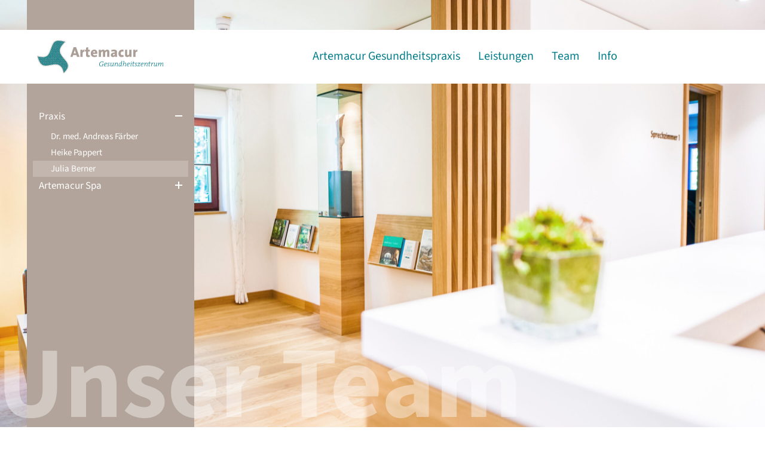

--- FILE ---
content_type: text/html;charset=UTF-8
request_url: https://www.konzeptmedizin.de/en/team/praxis/julia-berner
body_size: 41075
content:
<!DOCTYPE html><html class="-live -nojs" data-context=Production lang=en><head><meta charset=UTF-8><title>Julia Berner - Praxis - Team - Artemacur Gesundheitszentrum</title><script>(function(w,d,s,l,i){w[l]=w[l]||[];w[l].push({"gtm.start":new Date().getTime(),event:"gtm.js"});var f=d.getElementsByTagName(s)[0],j=d.createElement(s),dl=l!="dataLayer"?"&l="+l:"";j.async=!0;j.src="https://www.googletagmanager.com/gtm.js?id="+i+dl;f.parentNode.insertBefore(j,f)})(window,document,"script","dataLayer","GTM-KG4RP2V")</script><meta content=index,follow name=robots><link href=https://www.konzeptmedizin.de/en/team/praxis/julia-berner rel=canonical><link href=https://www.konzeptmedizin.de/de/team/praxis/julia-berner hreflang=x-default rel=alternate><link href=https://www.konzeptmedizin.de/de/team/praxis/julia-berner hreflang=de rel=alternate><link href=https://www.konzeptmedizin.de/en/team/praxis/julia-berner hreflang=en rel=alternate><meta content=summary name=twitter:card><meta content="Julia Berner" name=twitter:title><meta content=https://www.konzeptmedizin.de/en/team/praxis/julia-berner name=twitter:url><meta content=website property=og:type><meta content="Julia Berner" property=og:title><meta content=Home property=og:site_name><meta content=en property=og:locale><meta content=https://www.konzeptmedizin.de/en/team/praxis/julia-berner property=og:url><script type=application/ld+json>{"@context":"http:\/\/schema.org\/","@type":"BreadcrumbList","itemListElement":[{"@type":"ListItem","position":1,"name":"Home","item":"https:\/\/www.konzeptmedizin.de\/en"},{"@type":"ListItem","position":2,"name":"Team","item":"https:\/\/www.konzeptmedizin.de\/en\/team"},{"@type":"ListItem","position":3,"name":"Praxis","item":"https:\/\/www.konzeptmedizin.de\/en\/team\/praxis"},{"@type":"ListItem","position":4,"name":"Julia Berner","item":"https:\/\/www.konzeptmedizin.de\/en\/team\/praxis\/julia-berner"}]}</script><script>(function(){var x=document.documentElement.classList;x.remove("-nojs");x.add("-js")})()</script><meta content="IE=edge" http-equiv=X-UA-Compatible><meta content="width=device-width, initial-scale=1.0, viewport-fit=auto" name=viewport><script defer src="https://www.konzeptmedizin.de/_Resources/Static/Packages/GesagtGetan.Theme/Scripts/Main.js?hash=86cfa62b6fe900942d5726422d97af1b32a08ddc"></script><link href="https://www.konzeptmedizin.de/_Resources/Static/Packages/GesagtGetan.Theme/Styles/Main.css?hash=9490579f3a703fe94d8f5ad9ef3293d44a52b1a1" rel=stylesheet><script defer src="https://www.konzeptmedizin.de/_Resources/Static/Packages/GesagtGetan.Form/Scripts/Main.js?hash=de797538f0abdcac97f292e1d4f4d32adff5334a"></script><link href="https://www.konzeptmedizin.de/_Resources/Static/Packages/GesagtGetan.Form/Styles/Main.css?hash=9041c82e4bf7040cedd2ab00f5ded84ef958112f" rel=stylesheet><link href="https://www.konzeptmedizin.de/_Resources/Static/Packages/GesagtGetan.Form/Styles/Main.css?h=9041c82e" rel=stylesheet></head><body class="-deep3 -nosub -theme-teamemployee body-element layout-default" data-neos-node="/sites/theme/node-cnvcns70x4ket/node-0u10kgcm9a6p4/node-6vnbdc1wib7jv@live;language=en,de" id=julia-berner-3><noscript><iframe height=0 src="https://www.googletagmanager.com/ns.html?id=GTM-KG4RP2V" style=display:none;visibility:hidden width=0></iframe></noscript> <svg xmlns=http://www.w3.org/2000/svg xmlns:xlink=http://www.w3.org/1999/xlink xmlns:serif=http://www.serif.com/ style=display:none><defs><symbol id=icon-Pattern viewbox="0 0 79 79"><path d=M0,22.867l1.967,0l2.795,-5.591l-0.985,-0.493l-3.777,-1.887l0,-1.562l5.387,2.691l2.832,-5.663l-2.832,-5.663l-5.387,2.694l0,-1.564l3.845,-1.923l0.917,-0.458l-1.723,-3.448l1.562,0l1.412,2.823l5.644,-2.823l1.284,0l5.648,2.823l1.411,-2.823l1.563,0l-1.724,3.448l0.655,0.327l5.011,2.506l5.662,-2.833l-1.723,-3.448l1.563,0l1.411,2.823l5.647,-2.823l1.284,0l5.649,2.823l1.41,-2.823l1.562,0l-1.722,3.448l5.661,2.833l4.749,-2.375l0.917,-0.458l-1.724,-3.448l1.562,0l1.412,2.823l5.647,-2.823l1.284,0l5.649,2.823l1.412,-2.823l1.562,0l-1.724,3.448l0.655,0.327l5.007,2.506l5.665,-2.833l-1.724,-3.448l1.563,0l1.411,2.823l5.649,-2.823l1.285,0l5.645,2.823l1.412,-2.823l0.777,0l0,1.568l-0.94,1.88l0.94,0.47l0,1.564l-1.319,-0.66l-0.245,-0.125l-2.83,5.665l2.83,5.663l1.198,-0.599l0.366,-0.183l0,1.563l-0.94,0.47l0.94,1.88l0,3.126l-2.189,-4.381l-5.59,2.794l0,5.74l5.59,2.795l2.16,-4.316l0.029,-0.059l0,3.12l-0.94,1.88l0.94,0.47l0,1.562l-1.319,-0.66l-0.245,-0.123l-2.83,5.665l2.83,5.664l1.198,-0.597l0.366,-0.183l0,1.562l-0.94,0.47l0.94,1.879l0,3.124l-2.189,-4.378l-5.59,2.794l0,5.737l5.59,2.796l2.189,-4.376l0,3.121l-0.94,1.88l0.94,0.47l0,1.562l-1.319,-0.66l-0.245,-0.123l-2.83,5.667l2.83,5.663l1.198,-0.599l0.366,-0.183l0,1.563l-0.94,0.47l0.94,1.879l0,3.124l-2.189,-4.379l-5.59,2.795l0,5.489l-1.398,0l0,-5.489l-5.591,-2.795l-2.833,5.664l1.313,2.62l-1.565,0l-0.961,-1.921l-5.735,0l-0.962,1.921l-1.562,0l0.702,-1.406l0.608,-1.214l-2.832,-5.664l-5.592,2.795l0,5.489l-1.397,0l0,-5.489l-5.591,-2.795l0,0.002l-2.832,5.662l1.311,2.62l-1.565,0l-0.96,-1.921l-5.739,0l-0.959,1.921l-1.563,0l0.701,-1.402l0.61,-1.218l-2.831,-5.664l-5.59,2.795l0,5.489l-1.398,0l0,-5.489l-5.592,-2.795l-2.831,5.664l1.309,2.62l-1.562,0l-0.961,-1.921l-5.739,0l-0.96,1.921l-1.563,0l0.744,-1.488l0.565,-1.132l-2.831,-5.664l-5.591,2.795l0,5.489l-1.396,0l0,-5.489l-5.589,-2.795l0,0.002l-2.833,5.662l1.308,2.62l-1.56,0l-0.96,-1.921l-1.968,0l0,-1.397l1.967,0l2.795,-5.59l-0.985,-0.494l-3.777,-1.886l0,-1.564l5.387,2.693l2.832,-5.663l-2.832,-5.667l-5.387,2.693l0,-1.562l3.845,-1.922l0.917,-0.458l-0.061,-0.118l-2.733,-5.473l-1.968,0l0,-1.397l1.967,0l2.795,-5.589l-0.985,-0.492l-3.777,-1.889l0,-1.561l5.387,2.69l2.832,-5.664l-2.832,-5.665l-5.387,2.695l0,-1.563l3.845,-1.921l0.917,-0.46l-0.732,-1.464l-2.062,-4.127l-1.968,0l0,-1.397Zm100,56.133l-0.666,0l0.666,-1.331l0,1.331Zm-18.814,-3.318l2.796,-5.59l-5.665,-2.831l-5.661,2.831l1.333,2.673l1.462,2.917l5.735,0Zm-52.814,0l2.795,-5.59l-5.662,-2.831l-5.666,2.831l2.795,5.59l5.738,0Zm26.407,0l2.796,-5.59l-0.986,-0.494l-4.677,-2.337l-1.234,0.613l-4.43,2.218l2.792,5.59l5.739,0Zm-46.638,-5.465l-1.504,-0.751l2.772,-5.545l0.023,-0.046l5.735,0l2.797,5.591l-5.665,2.831l-4.158,-2.08Zm24.902,-0.751l2.797,-5.591l5.738,0l2.793,5.591l-5.461,2.73l-0.203,0.101l-5.664,-2.831Zm27.911,0.751l-1.504,-0.751l2.774,-5.545l0.02,-0.046l5.74,0l2.796,5.591l-5.666,2.831l-4.16,-2.08Zm24.901,-0.751l2.798,-5.591l5.737,0l2.795,5.591l-5.463,2.73l-0.198,0.101l-5.669,-2.831Zm-59.653,-3.421l0,-5.738l5.591,-2.794l2.721,5.445l0.111,0.22l-2.832,5.663l-5.591,-2.796Zm52.814,0l0,-5.738l5.591,-2.794l2.724,5.445l0.108,0.22l-2.832,5.663l-5.591,-2.796Zm-26.408,0l0,-5.738l5.591,-2.796l2.833,5.667l-2.833,5.663l-5.591,-2.796Zm-34.713,0.158l-1.514,-3.025l2.833,-5.667l5.59,2.796l0,5.738l-2.741,1.372l-2.849,1.424l-1.319,-2.638Zm24.893,-3.025l2.835,-5.667l0.243,0.123l5.345,2.673l0,5.738l-4.392,2.197l-1.196,0.599l-2.835,-5.663Zm27.888,2.953l-1.477,-2.953l2.833,-5.667l5.586,2.796l0,5.738l-2.739,1.372l-2.847,1.424l-1.356,-2.71Zm23.714,-3.652l1.757,-3.516l1.038,-2.075l-5.661,-2.833l-2.817,1.406l-2.85,1.427l2.796,5.591l5.737,0Zm-26.406,0l2.796,-5.591l-5.666,-2.833l-3.3,1.651l-2.364,1.182l2.794,5.591l5.74,0Zm-26.406,0l1.755,-3.516l1.038,-2.075l-5.664,-2.833l-2.811,1.406l-2.853,1.427l2.797,5.591l5.738,0Zm-26.411,0l2.797,-5.591l-5.665,-2.833l-3.3,1.651l-2.362,1.182l2.795,5.591l5.735,0Zm58.143,-5.889l-0.655,-0.328l0.948,-1.893l1.848,-3.698l5.735,0l1.423,2.846l1.373,2.745l-5.665,2.833l-5.007,-2.505Zm-27.062,-0.328l2.792,-5.591l5.739,0l2.737,5.473l0.059,0.118l-0.917,0.458l-4.749,2.375l-5.661,-2.833Zm-25.754,0.328l-0.655,-0.328l0.946,-1.893l1.849,-3.698l5.739,0l1.421,2.846l1.373,2.745l-5.662,2.833l-5.011,-2.505Zm37.153,-3.313l-1.654,-3.304l2.832,-5.663l5.591,2.794l0,5.737l-5.591,2.796l-1.178,-2.36Zm8.166,-0.436l0,-5.737l5.592,-2.794l2.832,5.663l-2.832,5.664l-5.592,-2.796Zm-26.405,0l0,-5.737l5.59,-2.794l2.831,5.663l-0.61,1.217l-2.221,4.447l-5.59,-2.796Zm-26.41,0l0,-5.737l5.591,-2.794l2.831,5.663l-2.831,5.664l-5.591,-2.796Zm71.248,0.823l-1.847,-3.691l2.833,-5.663l5.591,2.794l0,5.737l-5.591,2.796l-0.986,-1.973Zm-52.815,0l-1.844,-3.691l2.831,-5.663l5.592,2.794l0,5.737l-5.592,2.796l-0.987,-1.973Zm-26.601,-0.387l-1.65,-3.304l2.833,-5.663l5.589,2.794l0,5.737l-5.589,2.796l-1.183,-2.36Zm76.356,-4.003l2.796,-5.589l-5.665,-2.833l-5.661,2.833l1.333,2.674l1.462,2.915l5.735,0Zm-52.814,0l2.795,-5.589l-5.662,-2.833l-5.666,2.833l1.337,2.674l1.458,2.915l5.738,0Zm26.407,0l2.796,-5.589l-0.986,-0.492l-4.677,-2.341l-1.234,0.615l-4.43,2.218l2.792,5.589l5.739,0Zm-46.638,-5.464l-1.504,-0.751l2.772,-5.546l0.023,-0.045l5.735,0l2.797,5.591l-5.665,2.834l-4.158,-2.083Zm24.902,-0.751l2.797,-5.591l5.738,0l2.793,5.591l-5.461,2.729l-0.203,0.105l-5.664,-2.834Zm27.911,0.751l-1.504,-0.751l2.774,-5.546l0.02,-0.045l5.74,0l2.796,5.591l-5.666,2.834l-4.16,-2.083Zm24.901,-0.751l2.798,-5.591l5.737,0l2.795,5.591l-5.463,2.729l-0.198,0.105l-5.669,-2.834Zm-6.839,-3.419l0,-5.739l5.591,-2.797l2.724,5.446l0.108,0.219l-2.832,5.664l-5.591,-2.793Zm-26.408,0l0,-5.739l5.591,-2.797l2.833,5.665l-2.833,5.664l-5.591,-2.793Zm-9.82,-2.871l2.835,-5.665l0.243,0.123l5.345,2.674l0,5.739l-4.392,2.196l-1.196,0.597l-2.835,-5.664Zm-16.586,2.871l0,-5.739l5.591,-2.797l2.721,5.446l0.111,0.219l-2.832,5.664l-5.591,-2.793Zm-8.348,0.068l-1.473,-2.939l2.833,-5.665l5.59,2.797l0,5.739l-2.741,1.37l-2.849,1.423l-1.36,-2.725Zm52.806,-0.014l-1.461,-2.925l2.833,-5.665l5.586,2.797l0,5.739l-2.739,1.37l-2.847,1.423l-1.372,-2.739Zm23.73,-3.622l1.757,-3.517l1.038,-2.075l-5.661,-2.833l-2.113,1.057l-3.554,1.776l2.796,5.592l5.737,0Zm-26.406,0l2.796,-5.592l-5.666,-2.833l-2.355,1.179l-3.309,1.654l2.794,5.592l5.74,0Zm-52.817,0l2.797,-5.592l-5.665,-2.833l-2.357,1.179l-3.305,1.654l2.795,5.592l5.735,0Zm26.411,0l1.755,-3.517l1.038,-2.075l-5.664,-2.833l-2.108,1.057l-3.556,1.776l2.797,5.592l5.738,0Zm31.732,-5.891l-0.655,-0.326l0.94,-1.883l1.856,-3.708l5.735,0l1.359,2.719l1.437,2.872l-5.665,2.833l-5.007,-2.507Zm-27.062,-0.326l2.792,-5.591l5.739,0l2.063,4.127l0.733,1.464l-0.917,0.46l-4.749,2.373l-5.661,-2.833Zm-25.754,0.326l-0.655,-0.326l0.943,-1.883l1.852,-3.708l5.739,0l1.36,2.719l1.434,2.872l-5.662,2.833l-5.011,-2.507Zm-15.801,-3.588l-1.513,-3.026l2.833,-5.666l5.589,2.794l0,5.74l-5.589,2.795l-1.32,-2.637Zm8.305,-0.158l0,-5.74l5.591,-2.794l2.831,5.666l-0.215,0.433l-2.616,5.23l-5.591,-2.795Zm18.307,0.565l-1.718,-3.433l2.831,-5.666l5.592,2.794l0,5.74l-5.592,2.795l-1.113,-2.23Zm8.103,-0.565l0,-5.74l5.59,-2.794l2.831,5.666l-0.676,1.347l-2.155,4.316l-5.59,-2.795Zm18.098,0.158l-1.513,-3.026l2.832,-5.666l5.591,2.794l0,5.74l-5.591,2.795l-1.319,-2.637Zm8.307,-0.158l0,-5.74l5.592,-2.794l2.832,5.666l-0.406,0.808l-2.426,4.855l-5.592,-2.795Zm18.302,0.565l-1.716,-3.433l2.833,-5.666l5.591,2.794l0,5.74l-5.591,2.795l-1.117,-2.23Zm-55.743,-4.133l2.795,-5.591l-5.662,-2.832l-5.666,2.832l1.464,2.928l1.331,2.663l5.738,0Zm26.407,0l2.796,-5.591l-0.986,-0.493l-4.677,-2.339l-1.234,0.616l-4.43,2.216l2.792,5.591l5.739,0Zm26.407,0l2.796,-5.591l-5.665,-2.832l-5.661,2.832l1.464,2.928l1.331,2.663l5.735,0Zm-20.232,-5.464l-1.504,-0.752l2.774,-5.547l0.02,-0.042l5.74,0l2.796,5.589l-5.666,2.833l-4.16,-2.081Zm24.901,-0.752l2.797,-5.589l5.738,0l2.795,5.589l-5.463,2.731l-0.198,0.102l-5.669,-2.833Zm-52.812,0l2.797,-5.589l5.738,0l2.793,5.589l-5.461,2.731l-0.203,0.102l-5.664,-2.833Zm-24.902,0.752l-1.504,-0.752l2.772,-5.547l0.023,-0.042l5.735,0l2.797,5.589l-5.665,2.833l-4.158,-2.081Zm18.061,-4.172l0,-5.736l5.591,-2.796l2.721,5.446l0.111,0.217l-2.832,5.663l-5.591,-2.794Zm26.406,0l0,-5.736l5.591,-2.796l2.833,5.663l-2.833,5.663l-5.591,-2.794Zm26.408,0l0,-5.736l5.591,-2.796l2.724,5.446l0.108,0.217l-2.832,5.663l-5.591,-2.794Zm-61.121,0.159l-1.514,-3.028l2.833,-5.665l5.59,2.798l0,5.736l-2.741,1.371l-2.849,1.423l-1.319,-2.635Zm24.893,-3.028l2.835,-5.665l0.243,0.125l5.345,2.673l0,5.736l-4.392,2.195l-1.196,0.599l-2.835,-5.663Zm27.914,3.011l-1.503,-3.011l2.833,-5.665l5.586,2.798l0,5.736l-2.739,1.371l-2.847,1.423l-1.33,-2.652Zm23.688,-3.709l1.757,-3.515l1.038,-2.076l-5.661,-2.831l-5.669,2.831l2.797,5.591l5.738,0Zm-26.406,0l2.796,-5.591l-5.666,-2.831l-5.665,2.831l2.795,5.591l5.74,0Zm-26.406,0l1.755,-3.515l1.038,-2.076l-5.664,-2.831l-5.664,2.831l2.797,5.591l5.738,0Zm-26.411,0l2.797,-5.591l-5.665,-2.831l-5.662,2.831l2.795,5.591l5.735,0Z style=fill:#f2f0ed></path></symbol><symbol id=icon-circle-arrow viewbox="0 0 50 50"><g id=icon-circle-arrow_Ebene-1 serif:id="Ebene 1"><path d="M24.999,0c-13.807,0 -24.999,11.193 -24.999,25c0,13.807 11.192,25.001 24.999,25.001c13.807,0 25.001,-11.194 25.001,-25.001c0,-13.807 -11.194,-25 -25.001,-25m0,46.465c-11.854,0 -21.465,-9.611 -21.465,-21.465c0,-11.854 9.611,-21.465 21.465,-21.465c11.855,0 21.464,9.611 21.464,21.465c0,11.854 -9.609,21.465 -21.464,21.465" style=fill:#b3a69b;fill-rule:nonzero></path><path d="M25,5.661c10.673,0 19.339,8.666 19.339,19.339c0,10.673 -8.666,19.339 -19.339,19.339c-10.673,0 -19.339,-8.666 -19.339,-19.339c0,-10.673 8.666,-19.339 19.339,-19.339Zm6.196,15.175l-7.886,-4.581l0,4.579l-11.77,0l0,8.331l11.77,0l0,4.58l7.983,-4.58l0.036,0l0,-0.019l7.131,-4.091l-7.131,-4.141l0,-0.078l-0.133,0Z" style=fill:#b3a69b></path></g></symbol><symbol id=icon-envelope viewbox="0 0 512 512"><path d="M464 64H48C21.5 64 0 85.5 0 112v288c0 26.5 21.5 48 48 48h416c26.5 0 48-21.5 48-48V112c0-26.5-21.5-48-48-48zM48 96h416c8.8 0 16 7.2 16 16v41.4c-21.9 18.5-53.2 44-150.6 121.3-16.9 13.4-50.2 45.7-73.4 45.3-23.2.4-56.6-31.9-73.4-45.3C85.2 197.4 53.9 171.9 32 153.4V112c0-8.8 7.2-16 16-16zm416 320H48c-8.8 0-16-7.2-16-16V195c22.8 18.7 58.8 47.6 130.7 104.7 20.5 16.4 56.7 52.5 93.3 52.3 36.4.3 72.3-35.5 93.3-52.3 71.9-57.1 107.9-86 130.7-104.7v205c0 8.8-7.2 16-16 16z"></path> </symbol><symbol id=icon-facebook viewbox="0 0 264 512"><path d="M76.7 512V283H0v-91h76.7v-71.7C76.7 42.4 124.3 0 193.8 0c33.3 0 61.9 2.5 70.2 3.6V85h-48.2c-37.8 0-45.1 18-45.1 44.3V192H256l-11.7 91h-73.6v229"></path> </symbol><symbol id=icon-mail viewbox="0 0 43 32"><path d="M41.509,26.509c0,2.258 -1.833,4.091 -4.091,4.091l-32.727,0c-2.258,0 -4.091,-1.833 -4.091,-4.091l0,-21.818c0,-2.258 1.833,-4.091 4.091,-4.091l32.727,0c2.258,0 4.091,1.833 4.091,4.091l0,21.818Z" style=fill:none;stroke:#fff;stroke-width:1.2px></path><path d=M36.055,6.055l-15,12.272l-15,-12.272 style=fill:none;stroke:#fff;stroke-width:1.2px></path><path d=M36.055,22.418l-10.91,-6.818 style=fill:none;stroke:#fff;stroke-width:1.2px></path><path d=M6.055,22.418l10.909,-6.818 style=fill:none;stroke:#fff;stroke-width:1.2px></path></symbol><symbol id=icon-next viewbox="0 0 192 512"><path d="M166.9 264.5l-117.8 116c-4.7 4.7-12.3 4.7-17 0l-7.1-7.1c-4.7-4.7-4.7-12.3 0-17L127.3 256 25.1 155.6c-4.7-4.7-4.7-12.3 0-17l7.1-7.1c4.7-4.7 12.3-4.7 17 0l117.8 116c4.6 4.7 4.6 12.3-.1 17z"></path> </symbol><symbol id=icon-phone viewbox="0 0 32 32"><path d="M11.627,9.33c1.23,-1.232 1.23,-3.23 0,-4.461l-3.346,-3.345c-1.232,-1.232 -3.23,-1.232 -4.461,0l-1.834,1.834c-1.593,1.593 -1.84,4.076 -0.599,5.954c5.331,8.059 12.443,15.171 20.502,20.502c1.875,1.24 4.365,0.993 5.953,-0.597l1.835,-1.836c1.232,-1.231 1.232,-3.229 0,-4.461l-3.345,-3.345c-1.23,-1.233 -3.228,-1.233 -4.461,0l-1.114,1.114c-3.668,-3.005 -7.24,-6.577 -10.245,-10.247l1.115,-1.112Z" id=icon-phone_Outline_Icons style=fill:none;stroke:#fff;stroke-width:1.2px></path></symbol><symbol id=icon-prev viewbox="0 0 192 512"><path d="M25.1 247.5l117.8-116c4.7-4.7 12.3-4.7 17 0l7.1 7.1c4.7 4.7 4.7 12.3 0 17L64.7 256l102.2 100.4c4.7 4.7 4.7 12.3 0 17l-7.1 7.1c-4.7 4.7-12.3 4.7-17 0L25 264.5c-4.6-4.7-4.6-12.3.1-17z"></path> </symbol><symbol id=icon-search viewbox="0 0 512 512"><path d="M508.5 481.6l-129-129c-2.3-2.3-5.3-3.5-8.5-3.5h-10.3C395 312 416 262.5 416 208 416 93.1 322.9 0 208 0S0 93.1 0 208s93.1 208 208 208c54.5 0 104-21 141.1-55.2V371c0 3.2 1.3 6.2 3.5 8.5l129 129c4.7 4.7 12.3 4.7 17 0l9.9-9.9c4.7-4.7 4.7-12.3 0-17zM208 384c-97.3 0-176-78.7-176-176S110.7 32 208 32s176 78.7 176 176-78.7 176-176 176z"></path> </symbol><symbol id=icon-twitter viewbox="0 0 512 512"><path d="M443.8 159.7c.3 4.2.3 8.4.3 12.6 0 128.1-97.5 275.7-275.7 275.7-54.9 0-105.9-15.9-148.8-43.5 7.8.9 15.3 1.2 23.4 1.2 45.3 0 87-15.3 120.3-41.4-42.6-.9-78.3-28.8-90.6-67.2 6 .9 12 1.5 18.3 1.5 8.7 0 17.4-1.2 25.5-3.3-44.4-9-77.7-48-77.7-95.1V199c12.9 7.2 27.9 11.7 43.8 12.3-26.1-17.4-43.2-47.1-43.2-80.7 0-18 4.8-34.5 13.2-48.9 47.7 58.8 119.4 97.2 199.8 101.4-1.5-7.2-2.4-14.7-2.4-22.2 0-53.4 43.2-96.9 96.9-96.9 27.9 0 53.1 11.7 70.8 30.6 21.9-4.2 42.9-12.3 61.5-23.4-7.2 22.5-22.5 41.4-42.6 53.4 19.5-2.1 38.4-7.5 55.8-15-13.2 19.2-29.7 36.3-48.6 50.1z"></path> </symbol><symbol id=icon-vimeo viewbox="0 0 448 512"><path d="M447.8 153.6c-2 43.6-32.4 103.3-91.4 179.1-60.9 79.2-112.4 118.8-154.6 118.8-26.1 0-48.2-24.1-66.3-72.3C100.3 250 85.3 174.3 56.2 174.3c-3.4 0-15.1 7.1-35.2 21.1L0 168.2c51.6-45.3 100.9-95.7 131.8-98.5 34.9-3.4 56.3 20.5 64.4 71.5 28.7 181.5 41.4 208.9 93.6 126.7 18.7-29.6 28.8-52.1 30.2-67.6 4.8-45.9-35.8-42.8-63.3-31 22-72.1 64.1-107.1 126.2-105.1 45.8 1.2 67.5 31.1 64.9 89.4z"></path> </symbol><symbol id=icon-xing viewbox="0 0 384 512"><path d="M162.7 210c-1.8 3.3-25.2 44.4-70.1 123.5-4.9 8.3-10.8 12.5-17.7 12.5H9.8c-7.7 0-12.1-7.5-8.5-14.4l69-121.3c.2 0 .2-.1 0-.3l-43.9-75.6c-4.3-7.8.3-14.1 8.5-14.1H100c7.3 0 13.3 4.1 18 12.2l44.7 77.5zM382.6 46.1l-144 253v.3L330.2 466c3.9 7.1.2 14.1-8.5 14.1h-65.2c-7.6 0-13.6-4-18-12.2l-92.4-168.5c3.3-5.8 51.5-90.8 144.8-255.2 4.6-8.1 10.4-12.2 17.5-12.2h65.7c8 0 12.3 6.7 8.5 14.1z"></path> </symbol><symbol id=icon-youtube viewbox="0 0 512 512"><path d="M503 131.2c-6.1-28.7-29.1-48.8-55.3-52.1C405.4 74.4 341.4 72 256 72c-85.5 0-149.3 2.4-191.4 7.1-27.7 3.4-49.2 24.4-55.6 52.1-6 27.6-9 69.2-9 124.8 0 56.6 3 98.2 9 124.8 6.2 28.8 29.1 48.9 55.3 51.7 42.4 5 106.3 7.5 191.8 7.5 85.4 0 149.4-2.5 191.7-7.5 27.5-2.9 49-24.3 55.3-51.7 6-27.6 9-69.2 9-124.8-.1-56.6-3.1-98.2-9.1-124.8zM208 328V184l144 72-144 72z"></path> </symbol></defs></svg> <header class=page-header><div class="container-fluid container-mw page-header__inner"><div class="align-items-center row"><div class=col-auto><a class=logo-element href=/en><img alt="Artemacur Gesundheitszentrum" class=logo src=https://www.konzeptmedizin.de/_Resources/Static/Packages/GesagtGetan.Theme/Assets/Logo.svg></a> </div> <nav class="col-auto main-nav page-navigation"><ul class="-entry1 -level1 nav-list"><li class="-first -hassub -level1 -normal nav-element"><a class="-level1 -node nav-link" href=/en/artemacur-gesundheitspraxis><span>Artemacur Gesundheitspraxis</span></a> <ul class="-level2 accordion-navigation nav-list"><li class="js-hide-content normal"><div class=accordion-navigation__element><a href=/en/artemacur-gesundheitspraxis/aktuelles>Aktuelles</a></div> <li class="js-hide-content normal"><div class=accordion-navigation__element><a href=/en/artemacur-gesundheitspraxis/philosophie>Philosophie</a><span class=js-accordion-toggle></span></div> <ul><li class=normal><div class=accordion-navigation__element><a href=/en/artemacur-gesundheitspraxis/philosophie/leitbild>Leitbild</a></div> <li class=normal><div class=accordion-navigation__element><a href=/en/artemacur-gesundheitspraxis/philosophie/salutogenese>Salutogenese</a></div> </ul></ul> <li class="-hassub -level1 -normal nav-element"><a class="-level1 -node nav-link" href=/en/programme-leistungen><span>Leistungen</span></a> <ul class="-level2 accordion-navigation nav-list"><li class="js-hide-content normal"><div class=accordion-navigation__element><a href=/en/programme-leistungen/konzeptmedizin>Konzeptmedizin</a></div> <li class="js-hide-content normal"><div class=accordion-navigation__element><a href=/en/programme-leistungen/kuren-und-diaeten>Kuren und Diäten</a><span class=js-accordion-toggle></span></div> <ul><li class=normal><div class=accordion-navigation__element><a href=/en/programme-leistungen/kuren-und-diaeten/leberfasten-nach-dr-worm>Leberfasten nach Dr. Worm</a></div> <li class=normal><div class=accordion-navigation__element><a href=/en/programme-leistungen/kuren-und-diaeten/abnehmen-mit-bodymed-sanafit>Gesund Abnehmen - Bodymed</a></div> <li class=normal><div class=accordion-navigation__element><a href=/en/programme-leistungen/kuren-und-diaeten/intervallfasten-nach-der-16-8-methode>Intervallfasten </a></div> <li class=normal><div class=accordion-navigation__element><a href=/en/programme-leistungen/kuren-und-diaeten/reduktionsdiaeten>Reduktionsdiäten</a></div> </ul> <li class="js-hide-content normal"><div class=accordion-navigation__element><a href=/en/programme-leistungen/leistungsspektrum>Leistungsspektrum</a><span class=js-accordion-toggle></span></div> <ul><li class=normal><div class=accordion-navigation__element><a href=/en/programme-leistungen/leistungsspektrum/ernaehrungsberatung>Ernährungsberatung</a></div> <li class=normal><div class=accordion-navigation__element><a href=/en/programme-leistungen/leistungsspektrum/konzeptmedizinische-beratung>Konzeptmedizinische Beratung</a></div> <li class=normal><div class=accordion-navigation__element><a href=/en/programme-leistungen/leistungsspektrum/burnout-bayern>Burnout Prävention</a></div> <li class=normal><div class=accordion-navigation__element><a href=/en/programme-leistungen/leistungsspektrum/bioimpendanz>Bioimpendanz</a></div> <li class=normal><div class=accordion-navigation__element><a href=/en/programme-leistungen/leistungsspektrum/ultraschall-bauch>Bauch-Ultraschall </a></div> <li class=normal><div class=accordion-navigation__element><a href=/en/programme-leistungen/leistungsspektrum/abi>ABI (Gefäß Screening)</a></div> <li class=normal><div class=accordion-navigation__element><a href=/en/programme-leistungen/leistungsspektrum/lungenfunktion>Lungenfunktion</a></div> <li class=normal><div class=accordion-navigation__element><a href=/en/programme-leistungen/leistungsspektrum/corona-testung>Corona Testung</a></div> </ul></ul> <li class="-active -hassub -level1 nav-element"><a class="-level1 -node nav-link" href=/en/team><span>Team</span></a> <ul class="-level2 accordion-navigation nav-list"><li class="active js-content-visible"><div class=accordion-navigation__element><a href=/en/team/praxis>Praxis</a><span class=js-accordion-toggle></span></div> <ul><li class=normal><div class=accordion-navigation__element><a href=/en/team/praxis/dr-andreas-faerber>Dr. med. Andreas Färber</a></div> <li class=normal><div class=accordion-navigation__element><a href=/en/team/praxis/heike-pappert>Heike Pappert</a></div> <li class="current js-content-visible"><div class=accordion-navigation__element><a href=/en/team/praxis/julia-berner>Julia Berner</a></div> </ul> <li class="js-hide-content normal"><div class=accordion-navigation__element><a href=/en/team/artemacur-spa>Artemacur Spa</a><span class=js-accordion-toggle></span></div> <ul><li class=normal><div class=accordion-navigation__element><a href=/en/team/artemacur-spa/kimberly-wahry>Kimberly Wahry</a></div> <li class=normal><div class=accordion-navigation__element><a href=/en/team/artemacur-spa/michael-talbot>Michael Talbot</a></div> <li class=normal><div class=accordion-navigation__element><a href=/en/team/artemacur-spa/andriana-delcheva>Andriana Delcheva</a></div> <li class=normal><div class=accordion-navigation__element><a href=/en/team/artemacur-spa/mihai-noroc>Mihai Noroc</a></div> <li class=normal><div class=accordion-navigation__element><a href=/en/team/artemacur-spa/martina-koch>Martina Koch</a></div> <li class=normal><div class=accordion-navigation__element><a href=/en/team/artemacur-spa/jacqueline-haulsen>Jacqueline Haulsen</a></div> <li class=normal><div class=accordion-navigation__element><a href=/en/team/artemacur-spa/georg-neudegger>Georg Neudegger</a></div> <li class=normal><div class=accordion-navigation__element><a href=/en/team/artemacur-spa/birgit-fuchs>Birgit Fuchs</a></div> </ul></ul> <li class="-hassub -last -level1 -normal nav-element"><a class="-level1 -node nav-link" href=/en/organisatorisches><span>Info</span></a> <ul class="-level2 accordion-navigation nav-list"><li class="js-hide-content normal"><div class=accordion-navigation__element><a href=/en/organisatorisches/abrechnung>Abrechnung</a></div> <li class="js-hide-content normal"><div class=accordion-navigation__element><a href=/en/organisatorisches/kontakt>Kontakt</a></div> <li class="js-hide-content normal"><div class=accordion-navigation__element><a href=/en/organisatorisches/anfahrt>Anfahrt</a></div> <li class="js-hide-content normal"><div class=accordion-navigation__element><a href=/en/impressum>Impressum</a></div> <li class="js-hide-content normal"><div class=accordion-navigation__element><a href=/en/datenschutzerklaerung>Datenschutzerklärung</a></div> </ul></ul> </nav> <div class="col-auto page-header__buttons"><a class=page-header__button href=mailto:praxis@konzeptmedizin.de><svg class="-linked icon icon-mail"><use xlink:href=#icon-mail></use></svg> </a> <a class=page-header__button href="tel:+49 8651 9825 0"><svg class="-linked icon icon-phone"><use xlink:href=#icon-phone></use></svg> </a></div> <div class="col-auto ml-auto"><button class="align-self-center hamburger-icon" type=button><span>Navigation</span> <i><i></i></i></button> </div></div> </div> </header> <main aria-label=Content class="-deep3 -nosub -theme-teamemployee container-fluid container-mw js-scroll-content layout-default main-element" id=main><div class=neos-contentcollection><div class="head-image-container theme-headimage"><div class=head-image data-image=https://www.konzeptmedizin.de/_Resources/Persistent/c/3/e/5/c3e558a20f5bed1ecc85bd21f550d92b2f233efb/Praxis-Artemacur18-2560x1703.jpg data-mobile-image=https://www.konzeptmedizin.de/_Resources/Persistent/c/3/e/5/c3e558a20f5bed1ecc85bd21f550d92b2f233efb/Praxis-Artemacur18-2560x1703.jpg style=background-image:url(https://www.konzeptmedizin.de/_Resources/Persistent/c/3/e/5/c3e558a20f5bed1ecc85bd21f550d92b2f233efb/Praxis-Artemacur18-2560x1703.jpg)><div class=head-image__caption><span>Unser Team</span></div></div><div class="accordion-navigation-container js-accordion-navigation-container"><div class=js-accordion-navigation-container__close></div> <ul class="-level2 accordion-navigation nav-list"><li class="active js-content-visible"><div class=accordion-navigation__element><a href=/en/team/praxis>Praxis</a><span class=js-accordion-toggle></span></div> <ul><li class=normal><div class=accordion-navigation__element><a href=/en/team/praxis/dr-andreas-faerber>Dr. med. Andreas Färber</a></div> <li class=normal><div class=accordion-navigation__element><a href=/en/team/praxis/heike-pappert>Heike Pappert</a></div> <li class="current js-content-visible"><div class=accordion-navigation__element><a href=/en/team/praxis/julia-berner>Julia Berner</a></div> </ul> <li class="js-hide-content normal"><div class=accordion-navigation__element><a href=/en/team/artemacur-spa>Artemacur Spa</a><span class=js-accordion-toggle></span></div> <ul><li class=normal><div class=accordion-navigation__element><a href=/en/team/artemacur-spa/kimberly-wahry>Kimberly Wahry</a></div> <li class=normal><div class=accordion-navigation__element><a href=/en/team/artemacur-spa/michael-talbot>Michael Talbot</a></div> <li class=normal><div class=accordion-navigation__element><a href=/en/team/artemacur-spa/andriana-delcheva>Andriana Delcheva</a></div> <li class=normal><div class=accordion-navigation__element><a href=/en/team/artemacur-spa/mihai-noroc>Mihai Noroc</a></div> <li class=normal><div class=accordion-navigation__element><a href=/en/team/artemacur-spa/martina-koch>Martina Koch</a></div> <li class=normal><div class=accordion-navigation__element><a href=/en/team/artemacur-spa/jacqueline-haulsen>Jacqueline Haulsen</a></div> <li class=normal><div class=accordion-navigation__element><a href=/en/team/artemacur-spa/georg-neudegger>Georg Neudegger</a></div> <li class=normal><div class=accordion-navigation__element><a href=/en/team/artemacur-spa/birgit-fuchs>Birgit Fuchs</a></div> </ul></ul> <div class="accordion-navigation-toggle js-accordion-navigation-toggle"><div class=accordion-navigation-toggle__stripe></div><div class=accordion-navigation-toggle__stripe></div><div class=accordion-navigation-toggle__stripe></div></div></div></div></div><div class=team-employee><a class=back-link href=/en/team/praxis>zurück zur Übersicht</a><div class=row><div class=col-md-6><div class=team-employee__image><figure><img alt="Julia Berner" class="carbon-image carbon-image--image" height=3780 src=https://www.konzeptmedizin.de/_Resources/Persistent/e/3/4/1/e3410ba6ce16eafd29aff3270258b84ea917e13d/Julia%20Berner-3024x3780.jpg srcset="https://www.konzeptmedizin.de/_Resources/Persistent/e/f/b/5/efb5ede2820d0c685e32b6cb40eba61029ff6a07/Julia%20Berner-3024x3780-300x375.jpg 300w, https://www.konzeptmedizin.de/_Resources/Persistent/a/1/f/9/a1f91608cf73c6853a16b9737870140dee3120bd/Julia%20Berner-3024x3780-450x563.jpg 450w, https://www.konzeptmedizin.de/_Resources/Persistent/6/2/f/c/62fc88062a6a769adcdf91105267fdb2711e39b8/Julia%20Berner-3024x3780-600x750.jpg 600w, https://www.konzeptmedizin.de/_Resources/Persistent/d/8/2/5/d82548defeb935be863aafae7d180c5d87cf7ad6/Julia%20Berner-3024x3780-750x938.jpg 750w, https://www.konzeptmedizin.de/_Resources/Persistent/5/7/a/b/57abf04a873a8ea481ba9166bb9938f2bd7da66b/Julia%20Berner-3024x3780-900x1125.jpg 900w, https://www.konzeptmedizin.de/_Resources/Persistent/4/7/d/3/47d3665a587f5dc446cb28ce907ed082b1678a3a/Julia%20Berner-3024x3780-1050x1313.jpg 1050w, https://www.konzeptmedizin.de/_Resources/Persistent/a/6/1/2/a612289e13c982bb3a96f7e03afd43a365e998d1/Julia%20Berner-3024x3780-1200x1500.jpg 1200w, https://www.konzeptmedizin.de/_Resources/Persistent/8/a/d/5/8ad577ac48f8d37e115f2ab5603e3afdfef7404b/Julia%20Berner-3024x3780-1350x1688.jpg 1350w, https://www.konzeptmedizin.de/_Resources/Persistent/d/c/6/7/dc6748d4f59cf2c1ae16852f3da361fc4d41e332/Julia%20Berner-3024x3780-1500x1875.jpg 1500w, https://www.konzeptmedizin.de/_Resources/Persistent/5/f/9/d/5f9d610773071d87bb47c66320d0cad6265351a7/Julia%20Berner-3024x3780-1650x2063.jpg 1650w, https://www.konzeptmedizin.de/_Resources/Persistent/b/3/c/f/b3cf540eb990dc4caae2931285d6aa675be67278/Julia%20Berner-3024x3780-1800x2250.jpg 1800w, https://www.konzeptmedizin.de/_Resources/Persistent/2/f/a/e/2faee225dace21aa57b8ef804c61a3799cdac013/Julia%20Berner-3024x3780-1950x2438.jpg 1950w, https://www.konzeptmedizin.de/_Resources/Persistent/b/5/0/d/b50d8af12470dc6d5fd18392e24fe9c26e686e5b/Julia%20Berner-3024x3780-2100x2625.jpg 2100w, https://www.konzeptmedizin.de/_Resources/Persistent/2/1/5/f/215fbcef4504d7913f3cea96d7c94a8a0ec84269/Julia%20Berner-3024x3780-2250x2813.jpg 2250w, https://www.konzeptmedizin.de/_Resources/Persistent/9/c/7/8/9c78d7b04cdb741a34c9aba56b77cd7401e71899/Julia%20Berner-3024x3780-2400x3000.jpg 2400w, https://www.konzeptmedizin.de/_Resources/Persistent/7/c/b/8/7cb863bb02476f49ec6c1eb9a691a712340fc7b3/Julia%20Berner-3024x3780-2550x3188.jpg 2550w, https://www.konzeptmedizin.de/_Resources/Persistent/0/f/0/e/0f0e1f2d767f415f6e45ed097896df208989b0c8/Julia%20Berner-3024x3780-2700x3375.jpg 2700w, https://www.konzeptmedizin.de/_Resources/Persistent/9/8/1/4/98147c9f4ed26b4f6462d01420541ec958912259/Julia%20Berner-3024x3780-2850x3563.jpg 2850w, https://www.konzeptmedizin.de/_Resources/Persistent/2/9/c/8/29c88416a55f43892f3f12aebeb4b654c5d0c6d0/Julia%20Berner-3024x3780-3000x3750.jpg 3000w, https://www.konzeptmedizin.de/_Resources/Persistent/e/3/4/1/e3410ba6ce16eafd29aff3270258b84ea917e13d/Julia%20Berner-3024x3780.jpg 3024w" title="Julia Berner" width=3024></figure></div></div><div class=col-md-6><h1 class=team-employee__name>Julia Berner</h1><h2 class=team-employee__position>Angestellte Ärztin</h2><div class=theme-text><ul><li>Seit Januar 2024: Artemacur Gesundheitszentrum Bayerisch Gmain<li>&nbsp;Seit Mai 2023: Notärztin in Berchtesgaden<li>&nbsp;September 2019 bis Dezember 2023: Praxis Dres. Reichelt (Weiterbildung Allgemeinmedizin)<li>&nbsp;Juli 2019 bis Juli 2022: KSOB/ KH Berchtesgaden (Weiterbildung in der Inneren Medizin / Anästhesie)<li>Juli 2019: Approbation als Ärztin (Studium der Humanmedizin, Universität Düsseldorf)<li>August 2012 bis Dezember 2017: LVR Klinik für Orthopädie in Süchteln (Studentische Hilfskraft im OP und Röntgen in Teilzeit)<li>&nbsp;Juli 2009 bis Dezember 2019: Uniklinikum Düsseldorf (MTRA in Teilzeit und während des Studiums)<li>&nbsp;Oktober 2007 bis Juni 2009: Johanna- Etienne Krankenhaus, Neuss (MTRA in Vollzeit)<li>2004 bis 2007: Ausbildung zur MTRA Städt. Klinikum Krefeld</ul><h2>Qualifikationen:</h2><ul><li>2024: Weiterbildung Ernährungsmedizin<li>2023: Zusatzqualifikation Notfallmedizin<li>2023: Weiterbildung Palliativmedizin</ul></div></div></div></div></main> <footer class=page-footer><div class=page-footer-bar><div class=page-footer-bar__inner><div class=container-fluid><div class=row><div class="col-md-6 page-footer__column"><div class=contact-box><div class=contact-box__inner><h2 class=contact-box__headline>Terminvereinbarung</h2><div class=contact-box__form><form action=https://www.konzeptmedizin.de/en/team/praxis/julia-berner class="form form-contactbox" enctype=multipart/form-data id=contactbox method=post><div style=display:none><input name=--contactBox[__state] type=hidden value=TzozMjoiTmVvc1xGb3JtXENvcmVcUnVudGltZVxGb3JtU3RhdGUiOjI6e3M6MjU6IgAqAGxhc3REaXNwbGF5ZWRQYWdlSW5kZXgiO2k6MDtzOjEzOiIAKgBmb3JtVmFsdWVzIjthOjA6e31968f8ddfe402deb38784760a75543ebdf7cc2c881><input name=--contactBox[dataPrivacy] type=hidden value=""> <input name=--contactBox[__trustedProperties] type=hidden value=a:9:{s:9:&quot;firstName&quot;;i:1;s:8:&quot;lastName&quot;;i:1;s:11:&quot;desiredDate&quot;;i:1;s:12:&quot;callbackTime&quot;;i:1;s:9:&quot;telephone&quot;;i:1;s:11:&quot;dataPrivacy&quot;;i:1;s:13:&quot;__currentPage&quot;;i:1;s:16:&quot;errareHumanumEst&quot;;i:1;s:13:&quot;corpusDelicti&quot;;i:1;}bc3c0e703ec2ac80b2c1b78025a49661f1848fd4></div> <div class=row><div class=col-sm-6><div class=form-input><input class="-js-field form-input-field" id=contactBox-firstName name=--contactBox[firstName] required type=text> <div class=form-input-bar></div> <label class=form-input-label for=contactBox-firstName>First name</label></div> <div class=form-input><input class="-js-field form-input-field" id=contactBox-lastName name=--contactBox[lastName] required type=text> <div class=form-input-bar></div> <label class=form-input-label for=contactBox-lastName>Surname</label></div> <div class=form-input><input class="-js-field form-input-field" id=contactBox-desiredDate name=--contactBox[desiredDate] type=text> <div class=form-input-bar></div> <label class=form-input-label for=contactBox-desiredDate>Wunschtermin</label></div> <div class=form-input><input class="-js-field form-input-field" id=contactBox-callbackTime name=--contactBox[callbackTime] type=text> <div class=form-input-bar></div> <label class=form-input-label for=contactBox-callbackTime>Zeit des Rückrufs</label></div></div> <div class=col-sm-6><div class=form-input><input class="-js-field form-input-field" id=contactBox-telephone name=--contactBox[telephone] required type=text> <div class=form-input-bar></div> <label class=form-input-label for=contactBox-telephone>Telephone</label></div> <div class="form-checkbox form-checkbox-block"><label><input class=form-checkbox-field id=contactBox-dataPrivacy name=--contactBox[dataPrivacy] required type=checkbox value=1> <i class=form-checkbox-button></i> <span> Ich erkläre mich einverstanden, dass meine Daten zum Zweck der Bearbeitung meiner Anfrage erhoben und verarbeitet werden. Diese Einwilligung kann jederzeit mit Wirkung für die Zukunft widerrufen werden. Die Datenschutzerklärung habe ich zur Kenntnis genommen. </span></label> </div> <button class="btn btn--primary" name=--contactBox[__currentPage] type=submit value=1><svg class=icon><use xlink:href=#icon-circle-arrow></use></svg> </button></div></div> <div class=form-hidden><input class="-js-field form-hidden-field" id=contactBox-errareHumanumEst name=--contactBox[errareHumanumEst] required type=text value=nolensVolens> <div class=form-hidden-bar></div> <label class=form-hidden-label for=contactBox-errareHumanumEst>Do not change this field please</label></div> <div class=form-hidden><input class="-js-field form-hidden-field" id=contactBox-corpusDelicti name=--contactBox[corpusDelicti] type=text> <div class=form-hidden-bar></div> <label class=form-hidden-label for=contactBox-corpusDelicti>Keep this field empty please</label></div></form> </div></div></div> </div> <div class="col-md-6 page-footer__column"><div class=footer-address><h2>Artemacur Gesundheitszentrum</h2> Steilhofweg 19 <i class=spacer-dash></i>83457 Bayerisch Gmain <i class=spacer-dash></i>Deutschland <div> E-Mail: <a class=contact-mail href=mailto:praxis@konzeptmedizin.de><span>praxis@konzeptmedizin.de</span></a> - Tel.: <a class=contact-phone href=tel:0049865198250><span class=_nowrap>+49 8651 9825 0</span></a> </div> </div> <div class=footer-links><a class=link-node href=/en/impressum>Impressum</a><i class=spacer-pipe></i><a class=link-node href=/en/datenschutzerklaerung>Datenschutzerklärung</a> </div></div></div> </div> </div> </div> <a href=#><img class=page-footer__logo src=https://www.konzeptmedizin.de/_Resources/Static/Packages/GesagtGetan.Theme/Assets/Logo.svg></a></footer> <script data-neos-node="/sites/theme/node-cnvcns70x4ket/node-0u10kgcm9a6p4/node-6vnbdc1wib7jv@live;language=en,de">window.onload=function(){try{sessionStorage.setItem("Neos.Neos.lastVisitedNode",document.querySelector("script[data-neos-node]").getAttribute("data-neos-node"))}catch(e){}}</script><div data-lowerthan=js:Promise id=outdated><style>#outdated{display:none;position:fixed;top:0;left:0;width:100%;text-align:center;text-transform:uppercase;z-index:9999;background-color:#f25648;color:#fff;padding-bottom:1em}#outdated h6{font-size:22px;line-height:1;margin:1.2em 30px .4em;color:#fff}#outdated p{font-size:12px;line-height:1;margin:0 auto;text-indent:0;color:#fff}#outdated #btnUpdateBrowser{display:block;position:relative;padding:10px 20px;margin:30px auto 0;width:230px;color:#fff;text-decoration:none;border:2px solid #fff;cursor:pointer}#outdated #btnUpdateBrowser:hover{color:#f25648;background-color:#fff}#outdated .last{position:absolute;top:10px;right:25px;width:20px;height:20px}#outdated .last[dir=rtl]{right:auto!important;left:25px!important}#outdated #btnCloseUpdateBrowser{display:block;position:relative;width:100%;height:100%;text-decoration:none;color:#fff;font-size:36px;line-height:36px}* html #outdated{position:absolute}</style> <h6>Your browser is out of date!</h6> <p>Update your browser to view this website correctly. <a href=https://bestvpn.org/outdatedbrowser/ id=btnUpdateBrowser rel="nofollow noopener" target=_blank>Update my browser now </a> <p class=last><a href=# id=btnCloseUpdateBrowser title=Close>&times;</a></p> <script>!function(){var i=document.getElementById("outdated");if(i){var e=i.getAttribute("data-lowerthan"),s=e||"transform",a=!1,l={name:"outdatedbrowser",value:"hide"};function m(){i.parentElement.removeChild(i)}function u(){return m(),sessionStorage.setItem(l.name,l.value),!1}!function(){if(sessionStorage.getItem(l.name)==l.value)m();else{var e=(n=document.createElement("div").style,r=(o=["Moz","O","ms","Webkit","Khtml"]).length,function(e){if(e in n)return!0;for(e=e.replace(/(?:^|-)(\w)/g,function(e,t){return t.toUpperCase()});r--;)if(o[r]+e in n)return!0;return!1});if(/^js:+/g.test(s)){var t=s.split(":")[1];t&&"Promise"==t&&(a=void 0!==window.Promise&&null!==window.Promise&&"[object Promise]"===Object.prototype.toString.call(window.Promise.resolve()))}else a=e(""+s);a?m():(i.style.display="block",document.getElementById("btnCloseUpdateBrowser").onmousedown=u)}var n,o,r}()}}()</script></div><script defer src="https://www.konzeptmedizin.de/_Resources/Static/Packages/Jonnitto.Plyr/plyr.min.js?h=60c5e9d7"></script><script>(function(){var o={i18n:{restart:'Restart',rewind:'Rewind {seektime}s',play:'Play',pause:'Pause',fastForward:'Forward {seektime}s',seek:'Seek',seekLabel:'{currentTime} of {duration}',played:'Played',buffered:'buffered',currentTime:'Current time',duration:'Duration',volume:'Volume',mute:'Mute',unmute:'Unmute',enableCaptions:'Enable captions',disableCaptions:'Disable captions',enterFullscreen:'Enter fullscreen',exitFullscreen:'Exit fullscreen',frameTitle:'Player for {title}',captions:'Captions',settings:'Settings',menuBack:'Go back to previous menu',speed:'Speed',normal:'Normal',quality:'Quality',loop:'Loop',start:'Start',end:'End',all:'All',reset:'Reset',disabled:'Disabled',enabled:'Enabled',advertisement:'Ad',qualityBadge:{2160:'4K',1440:'HD',1080:'HD',720:'HD',576:'SD',480:'SD'}}};window.initPlyrMax=100;window.initPlyr=function(event){if(typeof Plyr=='function'){window.neosPlyr=typeof neosPlyr=='object'?neosPlyr:[];var s='.neos-plyr',opt=typeof o=='object'?o:{},doc=document,e;if(event&&event.detail&&event.detail.element){doc=event.detail.element}e=doc.querySelectorAll(s);for(var i=0;i<e.length;i++){neosPlyr.push(new Plyr(e[i],opt))}}else{if(initPlyrMax--){setTimeout(function(){initPlyr(event)},100)}}};if(!document.querySelector('.neos-backend')){initPlyr()}})()</script>

--- FILE ---
content_type: text/css
request_url: https://www.konzeptmedizin.de/_Resources/Static/Packages/GesagtGetan.Theme/Styles/Main.css?hash=9490579f3a703fe94d8f5ad9ef3293d44a52b1a1
body_size: 76694
content:
@charset "UTF-8";*,:after,:before{box-sizing:border-box}html{font-family:sans-serif;line-height:1.15;-webkit-text-size-adjust:100%;-webkit-tap-highlight-color:rgba(0,0,0,0)}article,aside,figcaption,figure,footer,header,hgroup,main,nav,section{display:block}body{margin:0;font-family:Source Sans Pro,-apple-system,BlinkMacSystemFont,Segoe UI,Roboto,Helvetica Neue,Arial,sans-serif,Apple Color Emoji,Segoe UI Emoji,Segoe UI Symbol;font-size:1rem;font-weight:500;line-height:1.8;color:#2d3232;text-align:left;background-color:#fff}[tabindex="-1"]:focus:not(.focus-visible),[tabindex="-1"]:focus:not(:focus-visible){outline:0!important}hr{box-sizing:content-box;height:0;overflow:visible}h1,h2,h3,h4,h5,h6{margin-top:0;margin-bottom:.5rem}p{margin-top:0;margin-bottom:1rem}abbr[data-original-title],abbr[title]{text-decoration:underline;-webkit-text-decoration:underline dotted;text-decoration:underline dotted;cursor:help;border-bottom:0;-webkit-text-decoration-skip-ink:none;text-decoration-skip-ink:none}address{font-style:normal;line-height:inherit}address,dl,ol,ul{margin-bottom:1rem}dl,ol,ul{margin-top:0}ol ol,ol ul,ul ol,ul ul{margin-bottom:0}dt{font-weight:700}dd{margin-bottom:.5rem;margin-left:0}blockquote{margin:0 0 1rem}b,strong{font-weight:bolder}small{font-size:80%}sub,sup{position:relative;font-size:75%;line-height:0;vertical-align:baseline}sub{bottom:-.25em}sup{top:-.5em}a{color:#007d89;text-decoration:none;background-color:transparent}a:focus,a:hover{color:#00373d;text-decoration:underline}a:not([href]),a:not([href]):focus,a:not([href]):hover{color:inherit;text-decoration:none}code,kbd,pre,samp{font-family:SFMono-Regular,Menlo,Monaco,Consolas,Liberation Mono,Courier New,monospace;font-size:1em}pre{margin-top:0;margin-bottom:1rem;overflow:auto;-ms-overflow-style:scrollbar;-webkit-overflow-scrolling:touch}figure{margin:0 0 1rem}img{border-style:none}img,svg{vertical-align:middle}svg{overflow:hidden}table{border-collapse:collapse}caption{padding-top:.75rem;padding-bottom:.75rem;color:#6c757d;text-align:left;caption-side:bottom}th{text-align:inherit}label{display:inline-block;margin-bottom:.5rem}button{border-radius:0}button:focus{outline:1px dotted;outline:5px auto -webkit-focus-ring-color}button,input,optgroup,select,textarea{margin:0;font-family:inherit;font-size:inherit;line-height:inherit}button,input{overflow:visible}button,select{text-transform:none}[role=button]{cursor:pointer}select{word-wrap:normal}[type=button],[type=reset],[type=submit],button{-webkit-appearance:button}[type=button]:not(:disabled),[type=reset]:not(:disabled),[type=submit]:not(:disabled),button:not(:disabled){cursor:pointer}[type=button]::-moz-focus-inner,[type=reset]::-moz-focus-inner,[type=submit]::-moz-focus-inner,button::-moz-focus-inner{padding:0;border-style:none}input[type=checkbox],input[type=radio]{box-sizing:border-box;padding:0}textarea{overflow:auto;resize:vertical;-webkit-overflow-scrolling:touch}fieldset{min-width:0;padding:0;margin:0;border:0}legend{display:block;width:100%;max-width:100%;padding:0;margin-bottom:.5rem;font-size:1.5rem;line-height:inherit;color:inherit;white-space:normal}progress{vertical-align:baseline}[type=number]::-webkit-inner-spin-button,[type=number]::-webkit-outer-spin-button{height:auto}[type=search]{outline-offset:-2px;-webkit-appearance:none}[type=search]::-webkit-search-decoration{-webkit-appearance:none}::-webkit-file-upload-button{font:inherit;-webkit-appearance:button}output{display:inline-block}summary{display:list-item;cursor:pointer}template{display:none}[hidden]{display:none!important}.h1,.h2,.h3,.h4,.h5,.h6,h1,h2,h3,h4,h5,h6{margin-bottom:.5rem;font-weight:700;line-height:1.2;color:#007d89}.h1,h1{font-size:2.5rem}.h2,h2{font-size:2rem}.h3,h3{font-size:1.75rem}.h4,h4{font-size:1.5rem}.h5,h5{font-size:1.25rem}.h6,h6{font-size:1rem}.lead{font-size:1.25rem;font-weight:300}.display-1{font-size:6rem}.display-1,.display-2{font-weight:300;line-height:1.2}.display-2{font-size:5.5rem}.display-3{font-size:4.5rem}.display-3,.display-4{font-weight:300;line-height:1.2}.display-4{font-size:3.5rem}hr{margin-top:1rem;margin-bottom:1rem;border:0;border-top:1px solid rgba(0,0,0,.1)}.small,small{font-size:80%;font-weight:500}.mark,mark{padding:.2em;background-color:#fcf8e3}.list-inline,.list-unstyled{padding-left:0;list-style:none}.list-inline-item{display:inline-block}.list-inline-item:not(:last-child){margin-right:.5rem}.initialism{font-size:90%;text-transform:uppercase}.blockquote{margin-bottom:1rem;font-size:1.25rem}.blockquote-footer{display:block;font-size:80%;color:#6c757d}.blockquote-footer:before{content:"\2014\00A0"}.img-fluid,.img-thumbnail{max-width:100%;height:auto}.img-thumbnail{padding:.25rem;background-color:#fff;border:1px solid #dee2e6;border-radius:.25rem}.figure{display:inline-block}.figure-img{margin-bottom:.5rem;line-height:1}.figure-caption{font-size:90%;color:#6c757d}.container,.container-fluid,.container-lg,.container-md,.container-sm,.container-xl{width:100%;padding-right:15px;padding-left:15px;margin-right:auto;margin-left:auto}.row{display:flex;flex-wrap:wrap;margin-right:-15px;margin-left:-15px}.no-gutters{margin-right:0;margin-left:0}.no-gutters>.col,.no-gutters>[class*=col-]{padding-right:0;padding-left:0}.col,.col-1,.col-2,.col-3,.col-4,.col-5,.col-6,.col-7,.col-8,.col-9,.col-10,.col-11,.col-12,.col-auto,.col-lg,.col-lg-1,.col-lg-2,.col-lg-3,.col-lg-4,.col-lg-5,.col-lg-6,.col-lg-7,.col-lg-8,.col-lg-9,.col-lg-10,.col-lg-11,.col-lg-12,.col-lg-auto,.col-md,.col-md-1,.col-md-2,.col-md-3,.col-md-4,.col-md-5,.col-md-6,.col-md-7,.col-md-8,.col-md-9,.col-md-10,.col-md-11,.col-md-12,.col-md-auto,.col-sm,.col-sm-1,.col-sm-2,.col-sm-3,.col-sm-4,.col-sm-5,.col-sm-6,.col-sm-7,.col-sm-8,.col-sm-9,.col-sm-10,.col-sm-11,.col-sm-12,.col-sm-auto,.col-xl,.col-xl-1,.col-xl-2,.col-xl-3,.col-xl-4,.col-xl-5,.col-xl-6,.col-xl-7,.col-xl-8,.col-xl-9,.col-xl-10,.col-xl-11,.col-xl-12,.col-xl-auto{position:relative;width:100%;padding-right:15px;padding-left:15px}.col{flex-basis:0;flex-grow:1;min-width:0;max-width:100%}.row-cols-1>*{flex:0 0 100%;max-width:100%}.row-cols-2>*{flex:0 0 50%;max-width:50%}.row-cols-3>*{flex:0 0 33.33333%;max-width:33.33333%}.row-cols-4>*{flex:0 0 25%;max-width:25%}.row-cols-5>*{flex:0 0 20%;max-width:20%}.row-cols-6>*{flex:0 0 16.66667%;max-width:16.66667%}.col-auto{flex:0 0 auto;width:auto;max-width:100%}.col-1{flex:0 0 8.33333%;max-width:8.33333%}.col-2{flex:0 0 16.66667%;max-width:16.66667%}.col-3{flex:0 0 25%;max-width:25%}.col-4{flex:0 0 33.33333%;max-width:33.33333%}.col-5{flex:0 0 41.66667%;max-width:41.66667%}.col-6{flex:0 0 50%;max-width:50%}.col-7{flex:0 0 58.33333%;max-width:58.33333%}.col-8{flex:0 0 66.66667%;max-width:66.66667%}.col-9{flex:0 0 75%;max-width:75%}.col-10{flex:0 0 83.33333%;max-width:83.33333%}.col-11{flex:0 0 91.66667%;max-width:91.66667%}.col-12{flex:0 0 100%;max-width:100%}.order-first{order:-1}.order-last{order:13}.order-0{order:0}.order-1{order:1}.order-2{order:2}.order-3{order:3}.order-4{order:4}.order-5{order:5}.order-6{order:6}.order-7{order:7}.order-8{order:8}.order-9{order:9}.order-10{order:10}.order-11{order:11}.order-12{order:12}.offset-1{margin-left:8.33333%}.offset-2{margin-left:16.66667%}.offset-3{margin-left:25%}.offset-4{margin-left:33.33333%}.offset-5{margin-left:41.66667%}.offset-6{margin-left:50%}.offset-7{margin-left:58.33333%}.offset-8{margin-left:66.66667%}.offset-9{margin-left:75%}.offset-10{margin-left:83.33333%}.offset-11{margin-left:91.66667%}.fade{transition:opacity .15s linear}.fade:not(.show){opacity:0}.collapse:not(.show){display:none}.collapsing{position:relative;height:0;overflow:hidden;transition:height .35s ease}.clearfix:after{display:block;clear:both;content:""}.d-none{display:none!important}.d-inline{display:inline!important}.d-inline-block{display:inline-block!important}.d-block{display:block!important}.d-table{display:table!important}.d-table-row{display:table-row!important}.d-table-cell{display:table-cell!important}.d-flex{display:flex!important}.d-inline-flex{display:inline-flex!important}.flex-row{flex-direction:row!important}.flex-column{flex-direction:column!important}.flex-row-reverse{flex-direction:row-reverse!important}.flex-column-reverse{flex-direction:column-reverse!important}.flex-wrap{flex-wrap:wrap!important}.flex-nowrap{flex-wrap:nowrap!important}.flex-wrap-reverse{flex-wrap:wrap-reverse!important}.flex-fill{flex:1 1 auto!important}.flex-grow-0{flex-grow:0!important}.flex-grow-1{flex-grow:1!important}.flex-shrink-0{flex-shrink:0!important}.flex-shrink-1{flex-shrink:1!important}.justify-content-start{justify-content:flex-start!important}.justify-content-end{justify-content:flex-end!important}.justify-content-center{justify-content:center!important}.justify-content-between{justify-content:space-between!important}.justify-content-around{justify-content:space-around!important}.align-items-start{align-items:flex-start!important}.align-items-end{align-items:flex-end!important}.align-items-center{align-items:center!important}.align-items-baseline{align-items:baseline!important}.align-items-stretch{align-items:stretch!important}.align-content-start{align-content:flex-start!important}.align-content-end{align-content:flex-end!important}.align-content-center{align-content:center!important}.align-content-between{align-content:space-between!important}.align-content-around{align-content:space-around!important}.align-content-stretch{align-content:stretch!important}.align-self-auto{-ms-grid-row-align:auto!important;align-self:auto!important}.align-self-start{align-self:flex-start!important}.align-self-end{align-self:flex-end!important}.align-self-center{-ms-grid-row-align:center!important;align-self:center!important}.align-self-baseline{align-self:baseline!important}.align-self-stretch{-ms-grid-row-align:stretch!important;align-self:stretch!important}.float-left{float:left!important}.float-right{float:right!important}.float-none{float:none!important}.position-static{position:static!important}.position-relative{position:relative!important}.position-absolute{position:absolute!important}.position-fixed{position:fixed!important}.position-sticky{position:sticky!important}.fixed-top{top:0}.fixed-bottom,.fixed-top{position:fixed;right:0;left:0;z-index:1030}.fixed-bottom{bottom:0}@supports (position:sticky){.sticky-top{position:sticky;top:0;z-index:1020}}.sr-only{position:absolute;width:1px;height:1px;padding:0;margin:-1px;overflow:hidden;clip:rect(0,0,0,0);white-space:nowrap;border:0}.sr-only-focusable:active,.sr-only-focusable:focus{position:static;width:auto;height:auto;overflow:visible;clip:auto;white-space:normal}.w-25{width:25%!important}.w-50{width:50%!important}.w-75{width:75%!important}.w-100{width:100%!important}.w-auto{width:auto!important}.h-25{height:25%!important}.h-50{height:50%!important}.h-75{height:75%!important}.h-100{height:100%!important}.h-auto{height:auto!important}.mw-100{max-width:100%!important}.mh-100{max-height:100%!important}.min-vw-100{min-width:100vw!important}.min-vh-100{min-height:100vh!important}.vw-100{width:100vw!important}.vh-100{height:100vh!important}.m-0{margin:0!important}.mt-0,.my-0{margin-top:0!important}.mr-0,.mx-0{margin-right:0!important}.mb-0,.my-0{margin-bottom:0!important}.ml-0,.mx-0{margin-left:0!important}.m-1{margin:.25rem!important}.mt-1,.my-1{margin-top:.25rem!important}.mr-1,.mx-1{margin-right:.25rem!important}.mb-1,.my-1{margin-bottom:.25rem!important}.ml-1,.mx-1{margin-left:.25rem!important}.m-2{margin:.5rem!important}.mt-2,.my-2{margin-top:.5rem!important}.mr-2,.mx-2{margin-right:.5rem!important}.mb-2,.my-2{margin-bottom:.5rem!important}.ml-2,.mx-2{margin-left:.5rem!important}.m-3{margin:1rem!important}.mt-3,.my-3{margin-top:1rem!important}.mr-3,.mx-3{margin-right:1rem!important}.mb-3,.my-3{margin-bottom:1rem!important}.ml-3,.mx-3{margin-left:1rem!important}.m-4{margin:1.5rem!important}.mt-4,.my-4{margin-top:1.5rem!important}.mr-4,.mx-4{margin-right:1.5rem!important}.mb-4,.my-4{margin-bottom:1.5rem!important}.ml-4,.mx-4{margin-left:1.5rem!important}.m-5{margin:3rem!important}.mt-5,.my-5{margin-top:3rem!important}.mr-5,.mx-5{margin-right:3rem!important}.mb-5,.my-5{margin-bottom:3rem!important}.ml-5,.mx-5{margin-left:3rem!important}.p-0{padding:0!important}.pt-0,.py-0{padding-top:0!important}.pr-0,.px-0{padding-right:0!important}.pb-0,.py-0{padding-bottom:0!important}.pl-0,.px-0{padding-left:0!important}.p-1{padding:.25rem!important}.pt-1,.py-1{padding-top:.25rem!important}.pr-1,.px-1{padding-right:.25rem!important}.pb-1,.py-1{padding-bottom:.25rem!important}.pl-1,.px-1{padding-left:.25rem!important}.p-2{padding:.5rem!important}.pt-2,.py-2{padding-top:.5rem!important}.pr-2,.px-2{padding-right:.5rem!important}.pb-2,.py-2{padding-bottom:.5rem!important}.pl-2,.px-2{padding-left:.5rem!important}.p-3{padding:1rem!important}.pt-3,.py-3{padding-top:1rem!important}.pr-3,.px-3{padding-right:1rem!important}.pb-3,.py-3{padding-bottom:1rem!important}.pl-3,.px-3{padding-left:1rem!important}.p-4{padding:1.5rem!important}.pt-4,.py-4{padding-top:1.5rem!important}.pr-4,.px-4{padding-right:1.5rem!important}.pb-4,.py-4{padding-bottom:1.5rem!important}.pl-4,.px-4{padding-left:1.5rem!important}.p-5{padding:3rem!important}.pt-5,.py-5{padding-top:3rem!important}.pr-5,.px-5{padding-right:3rem!important}.pb-5,.py-5{padding-bottom:3rem!important}.pl-5,.px-5{padding-left:3rem!important}.m-n1{margin:-.25rem!important}.mt-n1,.my-n1{margin-top:-.25rem!important}.mr-n1,.mx-n1{margin-right:-.25rem!important}.mb-n1,.my-n1{margin-bottom:-.25rem!important}.ml-n1,.mx-n1{margin-left:-.25rem!important}.m-n2{margin:-.5rem!important}.mt-n2,.my-n2{margin-top:-.5rem!important}.mr-n2,.mx-n2{margin-right:-.5rem!important}.mb-n2,.my-n2{margin-bottom:-.5rem!important}.ml-n2,.mx-n2{margin-left:-.5rem!important}.m-n3{margin:-1rem!important}.mt-n3,.my-n3{margin-top:-1rem!important}.mr-n3,.mx-n3{margin-right:-1rem!important}.mb-n3,.my-n3{margin-bottom:-1rem!important}.ml-n3,.mx-n3{margin-left:-1rem!important}.m-n4{margin:-1.5rem!important}.mt-n4,.my-n4{margin-top:-1.5rem!important}.mr-n4,.mx-n4{margin-right:-1.5rem!important}.mb-n4,.my-n4{margin-bottom:-1.5rem!important}.ml-n4,.mx-n4{margin-left:-1.5rem!important}.m-n5{margin:-3rem!important}.mt-n5,.my-n5{margin-top:-3rem!important}.mr-n5,.mx-n5{margin-right:-3rem!important}.mb-n5,.my-n5{margin-bottom:-3rem!important}.ml-n5,.mx-n5{margin-left:-3rem!important}.m-auto{margin:auto!important}.mt-auto,.my-auto{margin-top:auto!important}.mr-auto,.mx-auto{margin-right:auto!important}.mb-auto,.my-auto{margin-bottom:auto!important}.ml-auto,.mx-auto{margin-left:auto!important}.text-monospace{font-family:SFMono-Regular,Menlo,Monaco,Consolas,Liberation Mono,Courier New,monospace!important}.text-justify{text-align:justify!important}.text-wrap{white-space:normal!important}.text-nowrap{white-space:nowrap!important}.text-truncate{overflow:hidden;text-overflow:ellipsis;white-space:nowrap}.text-left{text-align:left!important}.text-right{text-align:right!important}.text-center{text-align:center!important}.text-lowercase{text-transform:lowercase!important}.text-uppercase{text-transform:uppercase!important}.text-capitalize{text-transform:capitalize!important}.font-weight-light{font-weight:300!important}.font-weight-lighter{font-weight:lighter!important}.font-weight-normal{font-weight:500!important}.font-weight-bold{font-weight:700!important}.font-weight-bolder{font-weight:bolder!important}.font-italic{font-style:italic!important}.text-white{color:#fff!important}.text-primary{color:#007d89!important}a.text-primary:focus,a.text-primary:hover{color:#00373d!important}.text-secondary{color:#b2a49a!important}a.text-secondary:focus,a.text-secondary:hover{color:#917d6f!important}.text-success{color:#28a745!important}a.text-success:focus,a.text-success:hover{color:#19692c!important}.text-info{color:#17a2b8!important}a.text-info:focus,a.text-info:hover{color:#0f6674!important}.text-warning{color:#ffc107!important}a.text-warning:focus,a.text-warning:hover{color:#ba8b00!important}.text-danger{color:#dc3545!important}a.text-danger:focus,a.text-danger:hover{color:#a71d2a!important}.text-light{color:#f7f6f4!important}a.text-light:focus,a.text-light:hover{color:#d7d2c8!important}.text-dark{color:#2d3232!important}a.text-dark:focus,a.text-dark:hover{color:#090a0a!important}.text-body{color:#2d3232!important}.text-muted{color:#6c757d!important}.text-black-50{color:rgba(0,0,0,.5)!important}.text-white-50{color:hsla(0,0%,100%,.5)!important}.text-hide{font:0/0 a;color:transparent;text-shadow:none;background-color:transparent;border:0}.text-decoration-none{text-decoration:none!important}.text-break{word-wrap:break-word!important}.text-reset{color:inherit!important}.visible{visibility:visible!important}.invisible{visibility:hidden!important}body,html{position:relative;scroll-behavior:smooth}body{padding-top:150px;overflow-x:hidden}hr{margin:4rem auto;border-top-color:currentColor}.btn{padding:.375rem .75rem;font-size:1rem;border-radius:.25rem;transition:color .15s ease-in-out,background-color .15s ease-in-out,border-color .15s ease-in-out,box-shadow .15s ease-in-out;display:inline-block;font-weight:500;line-height:1.8;text-align:center;white-space:nowrap;vertical-align:middle;-webkit-user-select:none;-moz-user-select:none;-ms-user-select:none;user-select:none;border:1px solid transparent;border-radius:0;cursor:pointer}.btn:focus,.btn:hover{text-decoration:none}.btn.focus,.btn:focus{outline:0;box-shadow:0 0 0 .2rem rgba(0,125,137,.25)}.btn.disabled,.btn:disabled{cursor:disabled;opacity:.65}.btn.active,.btn:active{background-image:none}.btn.-block{display:block;width:100%}.btn.-block+.btn-.block{margin-top:.5rem}.btn.-primary{color:#212529;background-color:#fff;border-color:#111}.btn.-primary.focus,.btn.-primary:focus,.btn.-primary:hover{color:#fff;background-color:#007d89;border-color:#000}.btn.-primary.focus,.btn.-primary:focus{box-shadow:0 0 0 .2rem rgba(19,20,21,.5)}.btn.-primary.disabled,.btn.-primary:disabled{color:#212529;background-color:#fff;border-color:#111}.btn.-primary:not(:disabled):not(.disabled).active,.btn.-primary:not(:disabled):not(.disabled):active,.show>.btn.-primary.dropdown-toggle{color:#212529;background-color:#e6e6e6;border-color:#000}.btn.-primary:not(:disabled):not(.disabled).active:focus,.btn.-primary:not(:disabled):not(.disabled):active:focus,.show>.btn.-primary.dropdown-toggle:focus{box-shadow:0 0 0 .2rem rgba(19,20,21,.5)}button .icon{margin-bottom:-6px;font-size:1.3em;margin-left:5px}a.btn.disabled,fieldset[disabled] a.btn{pointer-events:none}input[type=button].btn.-block,input[type=reset].btn.-block,input[type=submit].btn.-block{width:100%}.no-gutters.no-gutters{margin-right:0;margin-left:0}.no-gutters.no-gutters>.col,.no-gutters.no-gutters>[class*=col-]{padding-right:0;padding-left:0}.narrow-gutters.narrow-gutters{margin-right:-5px;margin-left:-5px}.narrow-gutters.narrow-gutters>.col,.narrow-gutters.narrow-gutters>[class*=col-]{padding-right:5px;padding-left:5px}.wide-gutters.wide-gutters{margin-right:-30px;margin-left:-30px}.wide-gutters.wide-gutters>.col,.wide-gutters.wide-gutters>[class*=col-]{padding-right:30px;padding-left:30px}.container-mw{max-width:1400px}h1,h2,h3{margin-bottom:20px;line-height:1.2;font-weight:400}h1{font-size:50px;font-weight:700}h2{font-size:28px}h3{font-size:20px}h2+h3{margin-top:-7px}.theme-headline.theme-headline{text-align:center;margin-bottom:100px}.theme-headline.theme-headline h1{margin-bottom:0}.theme-headline.theme-headline h2{font-weight:400}img{display:block;max-width:100%;height:auto}.main-element>*,.main-element>.neos-contentcollection>*{margin-bottom:90px}b,strong{font-weight:700}.jonnitto-textwithplyr-audio,.jonnitto-textwithplyr-video,.jonnitto-textwithplyr-vimeo,.jonnitto-textwithplyr-youtube,.theme-text,.theme-textwithimage{max-width:1190px;margin-left:auto;margin-right:auto}.jonnitto-textwithplyr-audio ol,.jonnitto-textwithplyr-audio p,.jonnitto-textwithplyr-audio ul,.jonnitto-textwithplyr-video ol,.jonnitto-textwithplyr-video p,.jonnitto-textwithplyr-video ul,.jonnitto-textwithplyr-vimeo ol,.jonnitto-textwithplyr-vimeo p,.jonnitto-textwithplyr-vimeo ul,.jonnitto-textwithplyr-youtube ol,.jonnitto-textwithplyr-youtube p,.jonnitto-textwithplyr-youtube ul,.theme-text ol,.theme-text p,.theme-text ul,.theme-textwithimage ol,.theme-textwithimage p,.theme-textwithimage ul{max-width:50em}.jonnitto-textwithplyr-audio p,.jonnitto-textwithplyr-video p,.jonnitto-textwithplyr-vimeo p,.jonnitto-textwithplyr-youtube p,.theme-text p,.theme-textwithimage p{margin-bottom:2rem}.jonnitto-textwithplyr-audio ol>li:not([class]),.jonnitto-textwithplyr-audio ul>li:not([class]),.jonnitto-textwithplyr-video ol>li:not([class]),.jonnitto-textwithplyr-video ul>li:not([class]),.jonnitto-textwithplyr-vimeo ol>li:not([class]),.jonnitto-textwithplyr-vimeo ul>li:not([class]),.jonnitto-textwithplyr-youtube ol>li:not([class]),.jonnitto-textwithplyr-youtube ul>li:not([class]),.theme-text ol>li:not([class]),.theme-text ul>li:not([class]),.theme-textwithimage ol>li:not([class]),.theme-textwithimage ul>li:not([class]){margin-bottom:1em}.jonnitto-textwithplyr-audio ul,.jonnitto-textwithplyr-video ul,.jonnitto-textwithplyr-vimeo ul,.jonnitto-textwithplyr-youtube ul,.theme-text ul,.theme-textwithimage ul{padding-left:0;list-style:none}.jonnitto-textwithplyr-audio ul li,.jonnitto-textwithplyr-video ul li,.jonnitto-textwithplyr-vimeo ul li,.jonnitto-textwithplyr-youtube ul li,.theme-text ul li,.theme-textwithimage ul li{padding-left:25px;position:relative}.jonnitto-textwithplyr-audio ul li:before,.jonnitto-textwithplyr-video ul li:before,.jonnitto-textwithplyr-vimeo ul li:before,.jonnitto-textwithplyr-youtube ul li:before,.theme-text ul li:before,.theme-textwithimage ul li:before{content:"";width:18px;height:18px;display:block;position:absolute;left:0;top:8px;transition:transform .2s ease;background-image:url(/_Resources/Static/Packages/GesagtGetan.Theme/Assets/List.svg);background-repeat:no-repeat;background-size:18px auto}.jonnitto-textwithplyr-audio>.row>* h2:not([class]):first-child,.jonnitto-textwithplyr-audio>.row>* h3:not([class]):first-child,.jonnitto-textwithplyr-video>.row>* h2:not([class]):first-child,.jonnitto-textwithplyr-video>.row>* h3:not([class]):first-child,.jonnitto-textwithplyr-vimeo>.row>* h2:not([class]):first-child,.jonnitto-textwithplyr-vimeo>.row>* h3:not([class]):first-child,.jonnitto-textwithplyr-youtube>.row>* h2:not([class]):first-child,.jonnitto-textwithplyr-youtube>.row>* h3:not([class]):first-child,.theme-text.row>* h2:not([class]):first-child,.theme-text.row>* h3:not([class]):first-child,.theme-textwithimage.row>* h2:not([class]):first-child,.theme-textwithimage.row>* h3:not([class]):first-child{margin-top:0}._nowrap{white-space:nowrap}._unmargin{margin:0!important}._center{text-align:center!important}.accordion-navigation{padding-left:10px;padding-right:10px;background:#b2a49a}.accordion-navigation__element{display:flex;padding:0 10px}.accordion-navigation__element a{display:block;font-size:17px;color:#fff}.accordion-navigation__element a:focus,.accordion-navigation__element a:hover{text-decoration:none}.accordion-navigation__element:focus,.accordion-navigation__element:hover{background:hsla(0,0%,100%,.2)}.accordion-navigation ul{padding:0;margin:0}.accordion-navigation li{list-style-type:none}.accordion-navigation li.current>.accordion-navigation__element{background:hsla(0,0%,100%,.2)}.accordion-navigation li ul{margin-top:5px;overflow:hidden;transition:max-height .4s;max-height:90vh}.accordion-navigation li ul a{font-size:15px;padding:0 20px}.accordion-navigation .js-hide-content ul{max-height:0}.accordion-navigation .js-accordion-toggle{margin-left:auto;position:relative;margin-top:8px;cursor:pointer;display:block;height:12px;width:12px}.accordion-navigation .js-accordion-toggle:after{content:"";position:absolute;width:2px;height:12px;left:5px;background:#fff;transition:transform .4s}.accordion-navigation .js-accordion-toggle:before{content:"";position:absolute;width:12px;height:2px;background:#fff;top:5px}.accordion-navigation .js-content-visible .js-accordion-toggle:after{transform:rotate(90deg)}.contact-box{padding:50px;background:#fff;width:620px;min-height:420px;box-shadow:0 3px 20px 0 rgba(4,8,12,.2)}.contact-box__headline{margin:0 0 20px;font-weight:700;font-size:50px}.contact-box .btn--primary{background:none;color:#b2a49a;width:50px;height:50px;border:0;padding:0;margin:30px auto 15px;display:block}.contact-box .btn--primary .icon{width:50px;height:50px}.contact-box .form-input{width:100%}.contact-box .form-checkbox{margin:0;line-height:1.25}.contact-box .form-checkbox span{text-align:justify;-webkit-hyphens:auto;-ms-hyphens:auto;hyphens:auto;display:block}.spacer-dash:before{content:"  –  "}.page-footer .footer-address>span:not(:first-child):before,.spacer-pipe:before{content:"  |  "}.spacer-dash,.spacer-pipe{display:inline-block;font-style:normal}.page-footer{padding:20px 0 30px;margin:20px 0 0;font-size:14px}.page-footer,.page-footer a,.page-footer a:focus,.page-footer a:hover{color:#2d3232}.page-footer__logo{max-width:250px;margin:90px auto 0}.page-footer-bar{display:flex;align-items:center;height:350px;background:#f7f6f4;border-top:20px solid #fff;border-bottom:20px solid #fff}.page-footer-bar__inner{margin-left:auto;margin-right:auto;max-width:1190px}.page-footer__column{display:flex;align-items:center;flex-direction:column;justify-content:center}.footer-address{padding-left:20px;margin-bottom:30px}.hamburger-icon{display:flex;align-items:center;position:relative;background:transparent;border:none;height:44px;min-width:44px;font-size:1.5rem;padding:0;cursor:pointer;color:#444;opacity:.8;transition:opacity .2s linear}.hamburger-icon>*{position:relative;display:block;line-height:1}.hamburger-icon span{font-size:1rem}.hamburger-icon>i{width:44px}.hamburger-icon>i:after,.hamburger-icon>i:before{content:""}.hamburger-icon>i:after,.hamburger-icon>i:before,.hamburger-icon>i i{width:1em;top:calc(50% - 1px);left:calc(50% - .5em);position:absolute;display:block;height:2px;background-color:currentColor;transition:transform ease-in-out-circ .4s;will-change:transform}.hamburger-icon>i:before{transform:translateY(-.25em)}.hamburger-icon>i:after{transform:translateY(.25em)}.hamburger-icon:hover{outline:none}.hamburger-icon:focus,.hamburger-icon:hover{opacity:1}.hamburger-icon:focus>i:before,.hamburger-icon:hover>i:before{transform:translateY(-.3em)}.hamburger-icon:focus>i:after,.hamburger-icon:hover>i:after{transform:translateY(.3em)}.-menuopen .hamburger-icon>i i{transform:translateX(5em)}.-menuopen .hamburger-icon>i:before{transform:rotate(-45deg)}.-menuopen .hamburger-icon>i:after{transform:rotate(45deg)}.page-header .nav-element,.page-header .nav-link,.page-header .nav-list{list-style:none;margin:0;padding:0;display:block;position:relative}.page-header .main-nav .nav-link{color:#2d3232}.page-header .main-nav .nav-link,.page-header .main-nav .nav-link:focus,.page-header .main-nav .nav-link:hover{text-decoration:none}.-active>.page-header .main-nav .nav-link,.page-header .main-nav .nav-element.focus-within>.nav-link,.page-header .main-nav .nav-element:focus>.nav-link,.page-header .main-nav .nav-element:hover>.nav-link,.page-header .main-nav .nav-element[focus-within]>.nav-link,.page-header .main-nav .nav-link:focus,.page-header .main-nav .nav-link:hover{color:#007d89}.page-header .main-nav .nav-element:focus-within>.nav-link{color:#007d89}.page-header{position:fixed;top:0;left:0;right:0;z-index:1000;background:#fff;transform:translateY(50px);transition:transform .6s ease,box-shadow .4s ease;color:#b2a49a}.page-header.headroom--unpinned{transform:translateY(-100%) translateY(-10px)}.page-header__button{display:flex;margin-right:10px;justify-content:center;align-items:center;width:50px;height:90px;background:#007d89;color:#fff;font-size:23px}.page-header__button:focus,.page-header__button:hover{color:#fff}.page-header__button .icon{width:23px}.page-header__buttons{display:flex;padding-right:20px}.page-header .page-navigation{margin-left:auto}.page-navigation{display:flex;flex-direction:column-reverse;justify-content:space-between;align-items:flex-end}.sticky-header .page-header{transform:translateY(0);border-bottom:1px solid #b2a49a}.icon{fill:currentColor;size:1em}.-stroke{fill:none;stroke:currentColor}.-iconlink{display:inline-flex;align-items:center}.-iconlink .icon{font-size:1.3em;transform-origin:center;transition:transform .35s ease}.-iconlink .icon:first-child{margin-right:5px}.-iconlink .icon:last-child{margin-left:5px}.-iconlink:focus .icon-arrow-circle-back:first-child,.-iconlink:focus .icon-arrow-circle:first-child,.-iconlink:hover .icon-arrow-circle-back:first-child,.-iconlink:hover .icon-arrow-circle:first-child{transform:translateX(-2px)}.-iconlink:focus .icon-arrow-circle-back:last-child,.-iconlink:focus .icon-arrow-circle:last-child,.-iconlink:hover .icon-arrow-circle-back:last-child,.-iconlink:hover .icon-arrow-circle:last-child{transform:translateX(2px)}.-iconlink:active .icon-arrow-circle-back:first-child,.-iconlink:active .icon-arrow-circle:first-child{transform:translateX(-4px)}.-iconlink:active .icon-arrow-circle-back:last-child,.-iconlink:active .icon-arrow-circle:last-child{transform:translateX(4px)}a:focus .-iconlink .icon:first-child,a:hover .-iconlink .icon:first-child{transform:translateX(-2px)}a:focus .-iconlink .icon:last-child,a:hover .-iconlink .icon:last-child{transform:translateX(2px)}a:active .-iconlink .icon:first-child{transform:translateX(-4px)}a:active .-iconlink .icon:last-child{transform:translateX(4px)}.logo-element{position:relative;display:block;transition:opacity .15s linear;padding:15px 10px 15px 40px}.logo-element img{width:225px;max-width:100%}.gallery .neos-contentcollection{display:flex;flex-wrap:wrap}.gallery-item{display:flex;align-items:center;justify-content:center;position:relative;margin-bottom:30px;max-width:100%}.gallery-item figure{margin:0;max-width:100%}.gallery-item figure img{aspect-ratio:11/8;-o-object-fit:cover;object-fit:cover}.gallery-item__caption{position:absolute;display:flex;height:200px;max-width:100%;line-height:1;justify-content:center;align-items:center;background:hsla(0,0%,100%,.4);font-size:50px;color:#2d3232;font-weight:700;border:1px solid #fff;padding:0 15px;width:320px;text-transform:uppercase;text-align:center;pointer-events:none;z-index:100}.neos-backend .gallery-item__caption{pointer-events:all}.head-image{margin-top:-150px;overflow:hidden;height:715px;background-size:cover;background-position:50%}.head-image--top{background-position:top}.head-image__caption{position:absolute;font-size:230px;color:hsla(0,0%,100%,.4);font-weight:700;line-height:1;bottom:-34px;left:-5px;z-index:100}.head-image-container{position:relative}.head-image-container .accordion-navigation{position:absolute;padding-top:180px;height:100%;top:0;left:30px;width:280px}.head-image-container .accordion-navigation-toggle{display:flex;flex-direction:column;align-items:center;justify-content:center;transform:translateX(-150px);transition:transform .5s;position:fixed;width:80px;height:80px;top:120px;left:20px;border-radius:50%;background:#b2a49a;cursor:pointer}.head-image-container .accordion-navigation-toggle__stripe{background:#fff;margin-top:5px;height:5px;width:30px}.head-image-container .accordion-navigation-toggle__stripe:first-child{margin-top:0}.head-image-container .js-accordion-navigation-container--closed .accordion-navigation,.head-image-container .js-accordion-navigation-container--closed .js-accordion-navigation-container__close,.head-image-container .js-accordion-navigation-container--open .accordion-navigation-toggle{display:none}.head-image-container .js-accordion-navigation-container__close{display:none;width:100%;height:40px;align-items:center;background:#b2a49a;padding:0 15px;position:relative;cursor:pointer}.head-image-container .js-accordion-navigation-container__close:after{content:"";position:absolute;width:2px;height:17px;background:#fff;transform:rotate(45deg)}.head-image-container .js-accordion-navigation-container__close:before{content:"";position:absolute;width:2px;height:17px;background:#fff;transform:rotate(-45deg)}.head-image-container--large .head-image{height:950px}.head-image{position:relative;width:100vw;left:50%;right:50%;margin-left:-50vw;margin-right:-50vw;overflow-x:hidden}.sticky-subnavigation .accordion-navigation-container{position:fixed;top:120px;left:20px;z-index:500}.sticky-subnavigation .accordion-navigation{position:static;padding-top:0!important;max-height:90vh;padding-bottom:10px}.sticky-subnavigation .accordion-navigation-toggle{transform:translateX(0)}.sticky-subnavigation .js-accordion-navigation-container__close{display:flex}.highlight-box{position:relative;width:100vw;left:50%;right:50%;margin-left:-50vw;margin-right:-50vw;overflow-x:hidden;background-image:url(/_Resources/Static/Packages/GesagtGetan.Theme/Assets/Svgs/Pattern.svg);background-repeat:repeat;background-size:100px 100px;padding:85px 20px}.highlight-box .highlight-box__inner{display:flex;align-items:center;justify-content:space-between;flex-wrap:wrap;width:100%;max-width:970px;margin-left:auto;margin-right:auto}.highlight-box__headline{max-width:270px;font-size:60px;word-wrap:break-word}.highlight-box__text--multiple{max-width:250px}.highlight-box__text--single{min-width:200px;max-width:600px}.image-bleed{position:relative;width:100vw;left:50%;right:50%;margin-left:-50vw;margin-right:-50vw;overflow-x:hidden}.team-employee{max-width:1190px;margin-left:auto;margin-right:auto}.team-employee__name{margin-bottom:0}.team-employee__image{display:flex;margin-bottom:20px}.team-employee__image img{-ms-grid-row-align:center;align-self:center;margin-left:auto;margin-right:30px}.team-employee .back-link{display:block;margin-bottom:50px;color:#2d3232}.team-employee .back-link:before{content:"« "}.team-teaser{position:relative;display:block}.team-teaser:focus,.team-teaser:hover{text-decoration:none;color:#fff}.team-teaser figcaption{position:absolute;color:#fff;background:rgba(178,164,154,.83);width:350px;bottom:20px;left:0;padding:20px;pointer-events:none}.team-teaser__name{color:#fff;font-size:25px;margin-bottom:0}.team-teaser__position{font-size:17px}.two-text--justified{text-align:justify}.two-text--justified ol,.two-text--justified ul{padding-left:15px}.one-text--justified{text-align:justify}.one-text--justified>*,.one-text--justified p{margin-left:auto;margin-right:auto}.one-text--justified ol,.one-text--justified ul{padding-left:15px}@font-face{font-family:Source Sans Pro;src:url(/_Resources/Static/Packages/GesagtGetan.Theme/Assets/Fonts/SourceSans3-Regular.ttf) format("truetype");font-weight:400;font-style:normal;font-display:swap}@font-face{font-family:Source Sans Pro;src:url(/_Resources/Static/Packages/GesagtGetan.Theme/Assets/Fonts/SourceSans3-Italic.ttf) format("truetype");font-weight:400;font-style:italic;font-display:swap}@font-face{font-family:Source Sans Pro;src:url(/_Resources/Static/Packages/GesagtGetan.Theme/Assets/Fonts/SourceSans3-Bold.ttf) format("truetype");font-weight:700;font-style:normal;font-display:swap}@font-face{font-family:Source Sans Pro;src:url(/_Resources/Static/Packages/GesagtGetan.Theme/Assets/Fonts/SourceSans3-BoldItalic.ttf) format("truetype");font-weight:700;font-style:italic;font-display:swap}.theme-textwithimage__link{font-size:14px;text-transform:uppercase;letter-spacing:.1em;position:relative;padding:12px 9px 6px 0;font-weight:700;color:currentColor;display:inline-block}.theme-textwithimage__link:after,.theme-textwithimage__link:before{content:"";position:absolute;border:1px solid transparent;border-left-width:0}.theme-textwithimage__link:before{width:40px;height:0;left:0;bottom:0;border-bottom-color:currentColor;transition:width .2s linear .2s,height .1s linear .1s,border-right-color 0s linear .1s}.theme-textwithimage__link:after{top:0;right:0;width:0;border-top-color:currentColor;opacity:0;transition:width .1s linear,opacity 0s linear .1s}.theme-textwithimage__link:focus,.theme-textwithimage__link:hover{color:inherit}.theme-textwithimage__link:focus:before,.theme-textwithimage__link:hover:before{width:100%;height:100%;border-right-color:currentColor;transition:width .2s linear,height .1s linear .2s,border-right-color 0s linear .2s}.theme-textwithimage__link:focus:after,.theme-textwithimage__link:hover:after{width:40px;transition-delay:.3s;opacity:1}@media (min-width:576px){.container,.container-sm{max-width:540px}.col-sm{flex-basis:0;flex-grow:1;min-width:0;max-width:100%}.row-cols-sm-1>*{flex:0 0 100%;max-width:100%}.row-cols-sm-2>*{flex:0 0 50%;max-width:50%}.row-cols-sm-3>*{flex:0 0 33.33333%;max-width:33.33333%}.row-cols-sm-4>*{flex:0 0 25%;max-width:25%}.row-cols-sm-5>*{flex:0 0 20%;max-width:20%}.row-cols-sm-6>*{flex:0 0 16.66667%;max-width:16.66667%}.col-sm-auto{flex:0 0 auto;width:auto;max-width:100%}.col-sm-1{flex:0 0 8.33333%;max-width:8.33333%}.col-sm-2{flex:0 0 16.66667%;max-width:16.66667%}.col-sm-3{flex:0 0 25%;max-width:25%}.col-sm-4{flex:0 0 33.33333%;max-width:33.33333%}.col-sm-5{flex:0 0 41.66667%;max-width:41.66667%}.col-sm-6{flex:0 0 50%;max-width:50%}.col-sm-7{flex:0 0 58.33333%;max-width:58.33333%}.col-sm-8{flex:0 0 66.66667%;max-width:66.66667%}.col-sm-9{flex:0 0 75%;max-width:75%}.col-sm-10{flex:0 0 83.33333%;max-width:83.33333%}.col-sm-11{flex:0 0 91.66667%;max-width:91.66667%}.col-sm-12{flex:0 0 100%;max-width:100%}.order-sm-first{order:-1}.order-sm-last{order:13}.order-sm-0{order:0}.order-sm-1{order:1}.order-sm-2{order:2}.order-sm-3{order:3}.order-sm-4{order:4}.order-sm-5{order:5}.order-sm-6{order:6}.order-sm-7{order:7}.order-sm-8{order:8}.order-sm-9{order:9}.order-sm-10{order:10}.order-sm-11{order:11}.order-sm-12{order:12}.offset-sm-0{margin-left:0}.offset-sm-1{margin-left:8.33333%}.offset-sm-2{margin-left:16.66667%}.offset-sm-3{margin-left:25%}.offset-sm-4{margin-left:33.33333%}.offset-sm-5{margin-left:41.66667%}.offset-sm-6{margin-left:50%}.offset-sm-7{margin-left:58.33333%}.offset-sm-8{margin-left:66.66667%}.offset-sm-9{margin-left:75%}.offset-sm-10{margin-left:83.33333%}.offset-sm-11{margin-left:91.66667%}.d-sm-none{display:none!important}.d-sm-inline{display:inline!important}.d-sm-inline-block{display:inline-block!important}.d-sm-block{display:block!important}.d-sm-table{display:table!important}.d-sm-table-row{display:table-row!important}.d-sm-table-cell{display:table-cell!important}.d-sm-flex{display:flex!important}.d-sm-inline-flex{display:inline-flex!important}.flex-sm-row{flex-direction:row!important}.flex-sm-column{flex-direction:column!important}.flex-sm-row-reverse{flex-direction:row-reverse!important}.flex-sm-column-reverse{flex-direction:column-reverse!important}.flex-sm-wrap{flex-wrap:wrap!important}.flex-sm-nowrap{flex-wrap:nowrap!important}.flex-sm-wrap-reverse{flex-wrap:wrap-reverse!important}.flex-sm-fill{flex:1 1 auto!important}.flex-sm-grow-0{flex-grow:0!important}.flex-sm-grow-1{flex-grow:1!important}.flex-sm-shrink-0{flex-shrink:0!important}.flex-sm-shrink-1{flex-shrink:1!important}.justify-content-sm-start{justify-content:flex-start!important}.justify-content-sm-end{justify-content:flex-end!important}.justify-content-sm-center{justify-content:center!important}.justify-content-sm-between{justify-content:space-between!important}.justify-content-sm-around{justify-content:space-around!important}.align-items-sm-start{align-items:flex-start!important}.align-items-sm-end{align-items:flex-end!important}.align-items-sm-center{align-items:center!important}.align-items-sm-baseline{align-items:baseline!important}.align-items-sm-stretch{align-items:stretch!important}.align-content-sm-start{align-content:flex-start!important}.align-content-sm-end{align-content:flex-end!important}.align-content-sm-center{align-content:center!important}.align-content-sm-between{align-content:space-between!important}.align-content-sm-around{align-content:space-around!important}.align-content-sm-stretch{align-content:stretch!important}.align-self-sm-auto{-ms-grid-row-align:auto!important;align-self:auto!important}.align-self-sm-start{align-self:flex-start!important}.align-self-sm-end{align-self:flex-end!important}.align-self-sm-center{-ms-grid-row-align:center!important;align-self:center!important}.align-self-sm-baseline{align-self:baseline!important}.align-self-sm-stretch{-ms-grid-row-align:stretch!important;align-self:stretch!important}.float-sm-left{float:left!important}.float-sm-right{float:right!important}.float-sm-none{float:none!important}.m-sm-0{margin:0!important}.mt-sm-0,.my-sm-0{margin-top:0!important}.mr-sm-0,.mx-sm-0{margin-right:0!important}.mb-sm-0,.my-sm-0{margin-bottom:0!important}.ml-sm-0,.mx-sm-0{margin-left:0!important}.m-sm-1{margin:.25rem!important}.mt-sm-1,.my-sm-1{margin-top:.25rem!important}.mr-sm-1,.mx-sm-1{margin-right:.25rem!important}.mb-sm-1,.my-sm-1{margin-bottom:.25rem!important}.ml-sm-1,.mx-sm-1{margin-left:.25rem!important}.m-sm-2{margin:.5rem!important}.mt-sm-2,.my-sm-2{margin-top:.5rem!important}.mr-sm-2,.mx-sm-2{margin-right:.5rem!important}.mb-sm-2,.my-sm-2{margin-bottom:.5rem!important}.ml-sm-2,.mx-sm-2{margin-left:.5rem!important}.m-sm-3{margin:1rem!important}.mt-sm-3,.my-sm-3{margin-top:1rem!important}.mr-sm-3,.mx-sm-3{margin-right:1rem!important}.mb-sm-3,.my-sm-3{margin-bottom:1rem!important}.ml-sm-3,.mx-sm-3{margin-left:1rem!important}.m-sm-4{margin:1.5rem!important}.mt-sm-4,.my-sm-4{margin-top:1.5rem!important}.mr-sm-4,.mx-sm-4{margin-right:1.5rem!important}.mb-sm-4,.my-sm-4{margin-bottom:1.5rem!important}.ml-sm-4,.mx-sm-4{margin-left:1.5rem!important}.m-sm-5{margin:3rem!important}.mt-sm-5,.my-sm-5{margin-top:3rem!important}.mr-sm-5,.mx-sm-5{margin-right:3rem!important}.mb-sm-5,.my-sm-5{margin-bottom:3rem!important}.ml-sm-5,.mx-sm-5{margin-left:3rem!important}.p-sm-0{padding:0!important}.pt-sm-0,.py-sm-0{padding-top:0!important}.pr-sm-0,.px-sm-0{padding-right:0!important}.pb-sm-0,.py-sm-0{padding-bottom:0!important}.pl-sm-0,.px-sm-0{padding-left:0!important}.p-sm-1{padding:.25rem!important}.pt-sm-1,.py-sm-1{padding-top:.25rem!important}.pr-sm-1,.px-sm-1{padding-right:.25rem!important}.pb-sm-1,.py-sm-1{padding-bottom:.25rem!important}.pl-sm-1,.px-sm-1{padding-left:.25rem!important}.p-sm-2{padding:.5rem!important}.pt-sm-2,.py-sm-2{padding-top:.5rem!important}.pr-sm-2,.px-sm-2{padding-right:.5rem!important}.pb-sm-2,.py-sm-2{padding-bottom:.5rem!important}.pl-sm-2,.px-sm-2{padding-left:.5rem!important}.p-sm-3{padding:1rem!important}.pt-sm-3,.py-sm-3{padding-top:1rem!important}.pr-sm-3,.px-sm-3{padding-right:1rem!important}.pb-sm-3,.py-sm-3{padding-bottom:1rem!important}.pl-sm-3,.px-sm-3{padding-left:1rem!important}.p-sm-4{padding:1.5rem!important}.pt-sm-4,.py-sm-4{padding-top:1.5rem!important}.pr-sm-4,.px-sm-4{padding-right:1.5rem!important}.pb-sm-4,.py-sm-4{padding-bottom:1.5rem!important}.pl-sm-4,.px-sm-4{padding-left:1.5rem!important}.p-sm-5{padding:3rem!important}.pt-sm-5,.py-sm-5{padding-top:3rem!important}.pr-sm-5,.px-sm-5{padding-right:3rem!important}.pb-sm-5,.py-sm-5{padding-bottom:3rem!important}.pl-sm-5,.px-sm-5{padding-left:3rem!important}.m-sm-n1{margin:-.25rem!important}.mt-sm-n1,.my-sm-n1{margin-top:-.25rem!important}.mr-sm-n1,.mx-sm-n1{margin-right:-.25rem!important}.mb-sm-n1,.my-sm-n1{margin-bottom:-.25rem!important}.ml-sm-n1,.mx-sm-n1{margin-left:-.25rem!important}.m-sm-n2{margin:-.5rem!important}.mt-sm-n2,.my-sm-n2{margin-top:-.5rem!important}.mr-sm-n2,.mx-sm-n2{margin-right:-.5rem!important}.mb-sm-n2,.my-sm-n2{margin-bottom:-.5rem!important}.ml-sm-n2,.mx-sm-n2{margin-left:-.5rem!important}.m-sm-n3{margin:-1rem!important}.mt-sm-n3,.my-sm-n3{margin-top:-1rem!important}.mr-sm-n3,.mx-sm-n3{margin-right:-1rem!important}.mb-sm-n3,.my-sm-n3{margin-bottom:-1rem!important}.ml-sm-n3,.mx-sm-n3{margin-left:-1rem!important}.m-sm-n4{margin:-1.5rem!important}.mt-sm-n4,.my-sm-n4{margin-top:-1.5rem!important}.mr-sm-n4,.mx-sm-n4{margin-right:-1.5rem!important}.mb-sm-n4,.my-sm-n4{margin-bottom:-1.5rem!important}.ml-sm-n4,.mx-sm-n4{margin-left:-1.5rem!important}.m-sm-n5{margin:-3rem!important}.mt-sm-n5,.my-sm-n5{margin-top:-3rem!important}.mr-sm-n5,.mx-sm-n5{margin-right:-3rem!important}.mb-sm-n5,.my-sm-n5{margin-bottom:-3rem!important}.ml-sm-n5,.mx-sm-n5{margin-left:-3rem!important}.m-sm-auto{margin:auto!important}.mt-sm-auto,.my-sm-auto{margin-top:auto!important}.mr-sm-auto,.mx-sm-auto{margin-right:auto!important}.mb-sm-auto,.my-sm-auto{margin-bottom:auto!important}.ml-sm-auto,.mx-sm-auto{margin-left:auto!important}.text-sm-left{text-align:left!important}.text-sm-right{text-align:right!important}.text-sm-center{text-align:center!important}}@media (min-width:768px){.container,.container-md,.container-sm{max-width:720px}.col-md{flex-basis:0;flex-grow:1;min-width:0;max-width:100%}.row-cols-md-1>*{flex:0 0 100%;max-width:100%}.row-cols-md-2>*{flex:0 0 50%;max-width:50%}.row-cols-md-3>*{flex:0 0 33.33333%;max-width:33.33333%}.row-cols-md-4>*{flex:0 0 25%;max-width:25%}.row-cols-md-5>*{flex:0 0 20%;max-width:20%}.row-cols-md-6>*{flex:0 0 16.66667%;max-width:16.66667%}.col-md-auto{flex:0 0 auto;width:auto;max-width:100%}.col-md-1{flex:0 0 8.33333%;max-width:8.33333%}.col-md-2{flex:0 0 16.66667%;max-width:16.66667%}.col-md-3{flex:0 0 25%;max-width:25%}.col-md-4{flex:0 0 33.33333%;max-width:33.33333%}.col-md-5{flex:0 0 41.66667%;max-width:41.66667%}.col-md-6{flex:0 0 50%;max-width:50%}.col-md-7{flex:0 0 58.33333%;max-width:58.33333%}.col-md-8{flex:0 0 66.66667%;max-width:66.66667%}.col-md-9{flex:0 0 75%;max-width:75%}.col-md-10{flex:0 0 83.33333%;max-width:83.33333%}.col-md-11{flex:0 0 91.66667%;max-width:91.66667%}.col-md-12{flex:0 0 100%;max-width:100%}.order-md-first{order:-1}.order-md-last{order:13}.order-md-0{order:0}.order-md-1{order:1}.order-md-2{order:2}.order-md-3{order:3}.order-md-4{order:4}.order-md-5{order:5}.order-md-6{order:6}.order-md-7{order:7}.order-md-8{order:8}.order-md-9{order:9}.order-md-10{order:10}.order-md-11{order:11}.order-md-12{order:12}.offset-md-0{margin-left:0}.offset-md-1{margin-left:8.33333%}.offset-md-2{margin-left:16.66667%}.offset-md-3{margin-left:25%}.offset-md-4{margin-left:33.33333%}.offset-md-5{margin-left:41.66667%}.offset-md-6{margin-left:50%}.offset-md-7{margin-left:58.33333%}.offset-md-8{margin-left:66.66667%}.offset-md-9{margin-left:75%}.offset-md-10{margin-left:83.33333%}.offset-md-11{margin-left:91.66667%}.d-md-none{display:none!important}.d-md-inline{display:inline!important}.d-md-inline-block{display:inline-block!important}.d-md-block{display:block!important}.d-md-table{display:table!important}.d-md-table-row{display:table-row!important}.d-md-table-cell{display:table-cell!important}.d-md-flex{display:flex!important}.d-md-inline-flex{display:inline-flex!important}.flex-md-row{flex-direction:row!important}.flex-md-column{flex-direction:column!important}.flex-md-row-reverse{flex-direction:row-reverse!important}.flex-md-column-reverse{flex-direction:column-reverse!important}.flex-md-wrap{flex-wrap:wrap!important}.flex-md-nowrap{flex-wrap:nowrap!important}.flex-md-wrap-reverse{flex-wrap:wrap-reverse!important}.flex-md-fill{flex:1 1 auto!important}.flex-md-grow-0{flex-grow:0!important}.flex-md-grow-1{flex-grow:1!important}.flex-md-shrink-0{flex-shrink:0!important}.flex-md-shrink-1{flex-shrink:1!important}.justify-content-md-start{justify-content:flex-start!important}.justify-content-md-end{justify-content:flex-end!important}.justify-content-md-center{justify-content:center!important}.justify-content-md-between{justify-content:space-between!important}.justify-content-md-around{justify-content:space-around!important}.align-items-md-start{align-items:flex-start!important}.align-items-md-end{align-items:flex-end!important}.align-items-md-center{align-items:center!important}.align-items-md-baseline{align-items:baseline!important}.align-items-md-stretch{align-items:stretch!important}.align-content-md-start{align-content:flex-start!important}.align-content-md-end{align-content:flex-end!important}.align-content-md-center{align-content:center!important}.align-content-md-between{align-content:space-between!important}.align-content-md-around{align-content:space-around!important}.align-content-md-stretch{align-content:stretch!important}.align-self-md-auto{-ms-grid-row-align:auto!important;align-self:auto!important}.align-self-md-start{align-self:flex-start!important}.align-self-md-end{align-self:flex-end!important}.align-self-md-center{-ms-grid-row-align:center!important;align-self:center!important}.align-self-md-baseline{align-self:baseline!important}.align-self-md-stretch{-ms-grid-row-align:stretch!important;align-self:stretch!important}.float-md-left{float:left!important}.float-md-right{float:right!important}.float-md-none{float:none!important}.m-md-0{margin:0!important}.mt-md-0,.my-md-0{margin-top:0!important}.mr-md-0,.mx-md-0{margin-right:0!important}.mb-md-0,.my-md-0{margin-bottom:0!important}.ml-md-0,.mx-md-0{margin-left:0!important}.m-md-1{margin:.25rem!important}.mt-md-1,.my-md-1{margin-top:.25rem!important}.mr-md-1,.mx-md-1{margin-right:.25rem!important}.mb-md-1,.my-md-1{margin-bottom:.25rem!important}.ml-md-1,.mx-md-1{margin-left:.25rem!important}.m-md-2{margin:.5rem!important}.mt-md-2,.my-md-2{margin-top:.5rem!important}.mr-md-2,.mx-md-2{margin-right:.5rem!important}.mb-md-2,.my-md-2{margin-bottom:.5rem!important}.ml-md-2,.mx-md-2{margin-left:.5rem!important}.m-md-3{margin:1rem!important}.mt-md-3,.my-md-3{margin-top:1rem!important}.mr-md-3,.mx-md-3{margin-right:1rem!important}.mb-md-3,.my-md-3{margin-bottom:1rem!important}.ml-md-3,.mx-md-3{margin-left:1rem!important}.m-md-4{margin:1.5rem!important}.mt-md-4,.my-md-4{margin-top:1.5rem!important}.mr-md-4,.mx-md-4{margin-right:1.5rem!important}.mb-md-4,.my-md-4{margin-bottom:1.5rem!important}.ml-md-4,.mx-md-4{margin-left:1.5rem!important}.m-md-5{margin:3rem!important}.mt-md-5,.my-md-5{margin-top:3rem!important}.mr-md-5,.mx-md-5{margin-right:3rem!important}.mb-md-5,.my-md-5{margin-bottom:3rem!important}.ml-md-5,.mx-md-5{margin-left:3rem!important}.p-md-0{padding:0!important}.pt-md-0,.py-md-0{padding-top:0!important}.pr-md-0,.px-md-0{padding-right:0!important}.pb-md-0,.py-md-0{padding-bottom:0!important}.pl-md-0,.px-md-0{padding-left:0!important}.p-md-1{padding:.25rem!important}.pt-md-1,.py-md-1{padding-top:.25rem!important}.pr-md-1,.px-md-1{padding-right:.25rem!important}.pb-md-1,.py-md-1{padding-bottom:.25rem!important}.pl-md-1,.px-md-1{padding-left:.25rem!important}.p-md-2{padding:.5rem!important}.pt-md-2,.py-md-2{padding-top:.5rem!important}.pr-md-2,.px-md-2{padding-right:.5rem!important}.pb-md-2,.py-md-2{padding-bottom:.5rem!important}.pl-md-2,.px-md-2{padding-left:.5rem!important}.p-md-3{padding:1rem!important}.pt-md-3,.py-md-3{padding-top:1rem!important}.pr-md-3,.px-md-3{padding-right:1rem!important}.pb-md-3,.py-md-3{padding-bottom:1rem!important}.pl-md-3,.px-md-3{padding-left:1rem!important}.p-md-4{padding:1.5rem!important}.pt-md-4,.py-md-4{padding-top:1.5rem!important}.pr-md-4,.px-md-4{padding-right:1.5rem!important}.pb-md-4,.py-md-4{padding-bottom:1.5rem!important}.pl-md-4,.px-md-4{padding-left:1.5rem!important}.p-md-5{padding:3rem!important}.pt-md-5,.py-md-5{padding-top:3rem!important}.pr-md-5,.px-md-5{padding-right:3rem!important}.pb-md-5,.py-md-5{padding-bottom:3rem!important}.pl-md-5,.px-md-5{padding-left:3rem!important}.m-md-n1{margin:-.25rem!important}.mt-md-n1,.my-md-n1{margin-top:-.25rem!important}.mr-md-n1,.mx-md-n1{margin-right:-.25rem!important}.mb-md-n1,.my-md-n1{margin-bottom:-.25rem!important}.ml-md-n1,.mx-md-n1{margin-left:-.25rem!important}.m-md-n2{margin:-.5rem!important}.mt-md-n2,.my-md-n2{margin-top:-.5rem!important}.mr-md-n2,.mx-md-n2{margin-right:-.5rem!important}.mb-md-n2,.my-md-n2{margin-bottom:-.5rem!important}.ml-md-n2,.mx-md-n2{margin-left:-.5rem!important}.m-md-n3{margin:-1rem!important}.mt-md-n3,.my-md-n3{margin-top:-1rem!important}.mr-md-n3,.mx-md-n3{margin-right:-1rem!important}.mb-md-n3,.my-md-n3{margin-bottom:-1rem!important}.ml-md-n3,.mx-md-n3{margin-left:-1rem!important}.m-md-n4{margin:-1.5rem!important}.mt-md-n4,.my-md-n4{margin-top:-1.5rem!important}.mr-md-n4,.mx-md-n4{margin-right:-1.5rem!important}.mb-md-n4,.my-md-n4{margin-bottom:-1.5rem!important}.ml-md-n4,.mx-md-n4{margin-left:-1.5rem!important}.m-md-n5{margin:-3rem!important}.mt-md-n5,.my-md-n5{margin-top:-3rem!important}.mr-md-n5,.mx-md-n5{margin-right:-3rem!important}.mb-md-n5,.my-md-n5{margin-bottom:-3rem!important}.ml-md-n5,.mx-md-n5{margin-left:-3rem!important}.m-md-auto{margin:auto!important}.mt-md-auto,.my-md-auto{margin-top:auto!important}.mr-md-auto,.mx-md-auto{margin-right:auto!important}.mb-md-auto,.my-md-auto{margin-bottom:auto!important}.ml-md-auto,.mx-md-auto{margin-left:auto!important}.text-md-left{text-align:left!important}.text-md-right{text-align:right!important}.text-md-center{text-align:center!important}.two-text--bigger-gap{grid-gap:30px;gap:30px}.two-text--bigger-gap .col-md-6{flex-grow:0;flex-shrink:0;flex-basis:calc(50% - 15px);max-width:calc(50% - 15px)}}@media (min-width:768px) and (max-width:991px){.two-text .col-md-6 h2:not([class]):first-child{margin-top:20px}}@media (min-width:900px){.hamburger-icon{display:none}.page-header .main-nav>.nav-list{display:flex;align-items:stretch;justify-content:flex-end;height:100%}.page-header .main-nav .nav-element.-last>.nav-list.-level2{right:0;left:auto}.page-header .main-nav .nav-element.focus-within>.nav-list,.page-header .main-nav .nav-element:focus>.nav-list,.page-header .main-nav .nav-element:hover>.nav-list,.page-header .main-nav .nav-link:focus>.nav-list,.page-header .main-nav .nav-link:hover>.nav-list{pointer-events:auto;display:block;transform:translateY(0);z-index:11}.page-header .main-nav .nav-element.focus-within>.nav-list:before,.page-header .main-nav .nav-element:focus>.nav-list:before,.page-header .main-nav .nav-element:hover>.nav-list:before,.page-header .main-nav .nav-link:focus>.nav-list:before,.page-header .main-nav .nav-link:hover>.nav-list:before{top:0}.page-header .main-nav .nav-element[focus-within]>.nav-list{pointer-events:auto;opacity:1;transform:translateY(0);z-index:11}.page-header .main-nav .nav-element:focus-within>.nav-list{pointer-events:auto;opacity:1;transform:translateY(0);z-index:11}.page-header .main-nav .nav-element[focus-within]>.nav-list:before{top:0}.page-header .main-nav .nav-element:focus-within>.nav-list:before{top:0}.page-header .nav-list.-level2{display:none;padding:30px 20px;position:absolute;margin-top:0;background:#b2a49a;z-index:10;border:1px solid #b2a49a}.page-header .accordion-navigation__element{max-width:260px}.page-header .accordion-navigation__element~ul .accordion-navigation__element a{width:100%;text-align:center}.page-header .nav-link{padding:0 15px}.page-header .nav-link.-level1{display:flex;font-size:20px;height:90px;font-weight:400;color:#007d89;min-height:100%;max-height:100%;align-items:center;text-align:center}.page-header .nav-link.-level1 span{margin-bottom:-5px;padding-bottom:5px;border-bottom:2px solid transparent}.page-header .nav-link.-level1:focus span,.page-header .nav-link.-level1:hover span{border-bottom:2px solid #b2a49a}}@media (min-width:900px) and (max-width:991px){.page-header .nav-link{padding-left:10px;padding-right:10px}}@media only screen and (min-width:900px) and (max-width:1200px){.page-header .nav-link.-level1{font-size:16px}}@media (min-width:992px){.container,.container-lg,.container-md,.container-sm{max-width:960px}.col-lg{flex-basis:0;flex-grow:1;min-width:0;max-width:100%}.row-cols-lg-1>*{flex:0 0 100%;max-width:100%}.row-cols-lg-2>*{flex:0 0 50%;max-width:50%}.row-cols-lg-3>*{flex:0 0 33.33333%;max-width:33.33333%}.row-cols-lg-4>*{flex:0 0 25%;max-width:25%}.row-cols-lg-5>*{flex:0 0 20%;max-width:20%}.row-cols-lg-6>*{flex:0 0 16.66667%;max-width:16.66667%}.col-lg-auto{flex:0 0 auto;width:auto;max-width:100%}.col-lg-1{flex:0 0 8.33333%;max-width:8.33333%}.col-lg-2{flex:0 0 16.66667%;max-width:16.66667%}.col-lg-3{flex:0 0 25%;max-width:25%}.col-lg-4{flex:0 0 33.33333%;max-width:33.33333%}.col-lg-5{flex:0 0 41.66667%;max-width:41.66667%}.col-lg-6{flex:0 0 50%;max-width:50%}.col-lg-7{flex:0 0 58.33333%;max-width:58.33333%}.col-lg-8{flex:0 0 66.66667%;max-width:66.66667%}.col-lg-9{flex:0 0 75%;max-width:75%}.col-lg-10{flex:0 0 83.33333%;max-width:83.33333%}.col-lg-11{flex:0 0 91.66667%;max-width:91.66667%}.col-lg-12{flex:0 0 100%;max-width:100%}.order-lg-first{order:-1}.order-lg-last{order:13}.order-lg-0{order:0}.order-lg-1{order:1}.order-lg-2{order:2}.order-lg-3{order:3}.order-lg-4{order:4}.order-lg-5{order:5}.order-lg-6{order:6}.order-lg-7{order:7}.order-lg-8{order:8}.order-lg-9{order:9}.order-lg-10{order:10}.order-lg-11{order:11}.order-lg-12{order:12}.offset-lg-0{margin-left:0}.offset-lg-1{margin-left:8.33333%}.offset-lg-2{margin-left:16.66667%}.offset-lg-3{margin-left:25%}.offset-lg-4{margin-left:33.33333%}.offset-lg-5{margin-left:41.66667%}.offset-lg-6{margin-left:50%}.offset-lg-7{margin-left:58.33333%}.offset-lg-8{margin-left:66.66667%}.offset-lg-9{margin-left:75%}.offset-lg-10{margin-left:83.33333%}.offset-lg-11{margin-left:91.66667%}.d-lg-none{display:none!important}.d-lg-inline{display:inline!important}.d-lg-inline-block{display:inline-block!important}.d-lg-block{display:block!important}.d-lg-table{display:table!important}.d-lg-table-row{display:table-row!important}.d-lg-table-cell{display:table-cell!important}.d-lg-flex{display:flex!important}.d-lg-inline-flex{display:inline-flex!important}.flex-lg-row{flex-direction:row!important}.flex-lg-column{flex-direction:column!important}.flex-lg-row-reverse{flex-direction:row-reverse!important}.flex-lg-column-reverse{flex-direction:column-reverse!important}.flex-lg-wrap{flex-wrap:wrap!important}.flex-lg-nowrap{flex-wrap:nowrap!important}.flex-lg-wrap-reverse{flex-wrap:wrap-reverse!important}.flex-lg-fill{flex:1 1 auto!important}.flex-lg-grow-0{flex-grow:0!important}.flex-lg-grow-1{flex-grow:1!important}.flex-lg-shrink-0{flex-shrink:0!important}.flex-lg-shrink-1{flex-shrink:1!important}.justify-content-lg-start{justify-content:flex-start!important}.justify-content-lg-end{justify-content:flex-end!important}.justify-content-lg-center{justify-content:center!important}.justify-content-lg-between{justify-content:space-between!important}.justify-content-lg-around{justify-content:space-around!important}.align-items-lg-start{align-items:flex-start!important}.align-items-lg-end{align-items:flex-end!important}.align-items-lg-center{align-items:center!important}.align-items-lg-baseline{align-items:baseline!important}.align-items-lg-stretch{align-items:stretch!important}.align-content-lg-start{align-content:flex-start!important}.align-content-lg-end{align-content:flex-end!important}.align-content-lg-center{align-content:center!important}.align-content-lg-between{align-content:space-between!important}.align-content-lg-around{align-content:space-around!important}.align-content-lg-stretch{align-content:stretch!important}.align-self-lg-auto{-ms-grid-row-align:auto!important;align-self:auto!important}.align-self-lg-start{align-self:flex-start!important}.align-self-lg-end{align-self:flex-end!important}.align-self-lg-center{-ms-grid-row-align:center!important;align-self:center!important}.align-self-lg-baseline{align-self:baseline!important}.align-self-lg-stretch{-ms-grid-row-align:stretch!important;align-self:stretch!important}.float-lg-left{float:left!important}.float-lg-right{float:right!important}.float-lg-none{float:none!important}.m-lg-0{margin:0!important}.mt-lg-0,.my-lg-0{margin-top:0!important}.mr-lg-0,.mx-lg-0{margin-right:0!important}.mb-lg-0,.my-lg-0{margin-bottom:0!important}.ml-lg-0,.mx-lg-0{margin-left:0!important}.m-lg-1{margin:.25rem!important}.mt-lg-1,.my-lg-1{margin-top:.25rem!important}.mr-lg-1,.mx-lg-1{margin-right:.25rem!important}.mb-lg-1,.my-lg-1{margin-bottom:.25rem!important}.ml-lg-1,.mx-lg-1{margin-left:.25rem!important}.m-lg-2{margin:.5rem!important}.mt-lg-2,.my-lg-2{margin-top:.5rem!important}.mr-lg-2,.mx-lg-2{margin-right:.5rem!important}.mb-lg-2,.my-lg-2{margin-bottom:.5rem!important}.ml-lg-2,.mx-lg-2{margin-left:.5rem!important}.m-lg-3{margin:1rem!important}.mt-lg-3,.my-lg-3{margin-top:1rem!important}.mr-lg-3,.mx-lg-3{margin-right:1rem!important}.mb-lg-3,.my-lg-3{margin-bottom:1rem!important}.ml-lg-3,.mx-lg-3{margin-left:1rem!important}.m-lg-4{margin:1.5rem!important}.mt-lg-4,.my-lg-4{margin-top:1.5rem!important}.mr-lg-4,.mx-lg-4{margin-right:1.5rem!important}.mb-lg-4,.my-lg-4{margin-bottom:1.5rem!important}.ml-lg-4,.mx-lg-4{margin-left:1.5rem!important}.m-lg-5{margin:3rem!important}.mt-lg-5,.my-lg-5{margin-top:3rem!important}.mr-lg-5,.mx-lg-5{margin-right:3rem!important}.mb-lg-5,.my-lg-5{margin-bottom:3rem!important}.ml-lg-5,.mx-lg-5{margin-left:3rem!important}.p-lg-0{padding:0!important}.pt-lg-0,.py-lg-0{padding-top:0!important}.pr-lg-0,.px-lg-0{padding-right:0!important}.pb-lg-0,.py-lg-0{padding-bottom:0!important}.pl-lg-0,.px-lg-0{padding-left:0!important}.p-lg-1{padding:.25rem!important}.pt-lg-1,.py-lg-1{padding-top:.25rem!important}.pr-lg-1,.px-lg-1{padding-right:.25rem!important}.pb-lg-1,.py-lg-1{padding-bottom:.25rem!important}.pl-lg-1,.px-lg-1{padding-left:.25rem!important}.p-lg-2{padding:.5rem!important}.pt-lg-2,.py-lg-2{padding-top:.5rem!important}.pr-lg-2,.px-lg-2{padding-right:.5rem!important}.pb-lg-2,.py-lg-2{padding-bottom:.5rem!important}.pl-lg-2,.px-lg-2{padding-left:.5rem!important}.p-lg-3{padding:1rem!important}.pt-lg-3,.py-lg-3{padding-top:1rem!important}.pr-lg-3,.px-lg-3{padding-right:1rem!important}.pb-lg-3,.py-lg-3{padding-bottom:1rem!important}.pl-lg-3,.px-lg-3{padding-left:1rem!important}.p-lg-4{padding:1.5rem!important}.pt-lg-4,.py-lg-4{padding-top:1.5rem!important}.pr-lg-4,.px-lg-4{padding-right:1.5rem!important}.pb-lg-4,.py-lg-4{padding-bottom:1.5rem!important}.pl-lg-4,.px-lg-4{padding-left:1.5rem!important}.p-lg-5{padding:3rem!important}.pt-lg-5,.py-lg-5{padding-top:3rem!important}.pr-lg-5,.px-lg-5{padding-right:3rem!important}.pb-lg-5,.py-lg-5{padding-bottom:3rem!important}.pl-lg-5,.px-lg-5{padding-left:3rem!important}.m-lg-n1{margin:-.25rem!important}.mt-lg-n1,.my-lg-n1{margin-top:-.25rem!important}.mr-lg-n1,.mx-lg-n1{margin-right:-.25rem!important}.mb-lg-n1,.my-lg-n1{margin-bottom:-.25rem!important}.ml-lg-n1,.mx-lg-n1{margin-left:-.25rem!important}.m-lg-n2{margin:-.5rem!important}.mt-lg-n2,.my-lg-n2{margin-top:-.5rem!important}.mr-lg-n2,.mx-lg-n2{margin-right:-.5rem!important}.mb-lg-n2,.my-lg-n2{margin-bottom:-.5rem!important}.ml-lg-n2,.mx-lg-n2{margin-left:-.5rem!important}.m-lg-n3{margin:-1rem!important}.mt-lg-n3,.my-lg-n3{margin-top:-1rem!important}.mr-lg-n3,.mx-lg-n3{margin-right:-1rem!important}.mb-lg-n3,.my-lg-n3{margin-bottom:-1rem!important}.ml-lg-n3,.mx-lg-n3{margin-left:-1rem!important}.m-lg-n4{margin:-1.5rem!important}.mt-lg-n4,.my-lg-n4{margin-top:-1.5rem!important}.mr-lg-n4,.mx-lg-n4{margin-right:-1.5rem!important}.mb-lg-n4,.my-lg-n4{margin-bottom:-1.5rem!important}.ml-lg-n4,.mx-lg-n4{margin-left:-1.5rem!important}.m-lg-n5{margin:-3rem!important}.mt-lg-n5,.my-lg-n5{margin-top:-3rem!important}.mr-lg-n5,.mx-lg-n5{margin-right:-3rem!important}.mb-lg-n5,.my-lg-n5{margin-bottom:-3rem!important}.ml-lg-n5,.mx-lg-n5{margin-left:-3rem!important}.m-lg-auto{margin:auto!important}.mt-lg-auto,.my-lg-auto{margin-top:auto!important}.mr-lg-auto,.mx-lg-auto{margin-right:auto!important}.mb-lg-auto,.my-lg-auto{margin-bottom:auto!important}.ml-lg-auto,.mx-lg-auto{margin-left:auto!important}.text-lg-left{text-align:left!important}.text-lg-right{text-align:right!important}.text-lg-center{text-align:center!important}}@media (min-width:1200px){.container,.container-lg,.container-md,.container-sm,.container-xl{max-width:1140px}.col-xl{flex-basis:0;flex-grow:1;min-width:0;max-width:100%}.row-cols-xl-1>*{flex:0 0 100%;max-width:100%}.row-cols-xl-2>*{flex:0 0 50%;max-width:50%}.row-cols-xl-3>*{flex:0 0 33.33333%;max-width:33.33333%}.row-cols-xl-4>*{flex:0 0 25%;max-width:25%}.row-cols-xl-5>*{flex:0 0 20%;max-width:20%}.row-cols-xl-6>*{flex:0 0 16.66667%;max-width:16.66667%}.col-xl-auto{flex:0 0 auto;width:auto;max-width:100%}.col-xl-1{flex:0 0 8.33333%;max-width:8.33333%}.col-xl-2{flex:0 0 16.66667%;max-width:16.66667%}.col-xl-3{flex:0 0 25%;max-width:25%}.col-xl-4{flex:0 0 33.33333%;max-width:33.33333%}.col-xl-5{flex:0 0 41.66667%;max-width:41.66667%}.col-xl-6{flex:0 0 50%;max-width:50%}.col-xl-7{flex:0 0 58.33333%;max-width:58.33333%}.col-xl-8{flex:0 0 66.66667%;max-width:66.66667%}.col-xl-9{flex:0 0 75%;max-width:75%}.col-xl-10{flex:0 0 83.33333%;max-width:83.33333%}.col-xl-11{flex:0 0 91.66667%;max-width:91.66667%}.col-xl-12{flex:0 0 100%;max-width:100%}.order-xl-first{order:-1}.order-xl-last{order:13}.order-xl-0{order:0}.order-xl-1{order:1}.order-xl-2{order:2}.order-xl-3{order:3}.order-xl-4{order:4}.order-xl-5{order:5}.order-xl-6{order:6}.order-xl-7{order:7}.order-xl-8{order:8}.order-xl-9{order:9}.order-xl-10{order:10}.order-xl-11{order:11}.order-xl-12{order:12}.offset-xl-0{margin-left:0}.offset-xl-1{margin-left:8.33333%}.offset-xl-2{margin-left:16.66667%}.offset-xl-3{margin-left:25%}.offset-xl-4{margin-left:33.33333%}.offset-xl-5{margin-left:41.66667%}.offset-xl-6{margin-left:50%}.offset-xl-7{margin-left:58.33333%}.offset-xl-8{margin-left:66.66667%}.offset-xl-9{margin-left:75%}.offset-xl-10{margin-left:83.33333%}.offset-xl-11{margin-left:91.66667%}.d-xl-none{display:none!important}.d-xl-inline{display:inline!important}.d-xl-inline-block{display:inline-block!important}.d-xl-block{display:block!important}.d-xl-table{display:table!important}.d-xl-table-row{display:table-row!important}.d-xl-table-cell{display:table-cell!important}.d-xl-flex{display:flex!important}.d-xl-inline-flex{display:inline-flex!important}.flex-xl-row{flex-direction:row!important}.flex-xl-column{flex-direction:column!important}.flex-xl-row-reverse{flex-direction:row-reverse!important}.flex-xl-column-reverse{flex-direction:column-reverse!important}.flex-xl-wrap{flex-wrap:wrap!important}.flex-xl-nowrap{flex-wrap:nowrap!important}.flex-xl-wrap-reverse{flex-wrap:wrap-reverse!important}.flex-xl-fill{flex:1 1 auto!important}.flex-xl-grow-0{flex-grow:0!important}.flex-xl-grow-1{flex-grow:1!important}.flex-xl-shrink-0{flex-shrink:0!important}.flex-xl-shrink-1{flex-shrink:1!important}.justify-content-xl-start{justify-content:flex-start!important}.justify-content-xl-end{justify-content:flex-end!important}.justify-content-xl-center{justify-content:center!important}.justify-content-xl-between{justify-content:space-between!important}.justify-content-xl-around{justify-content:space-around!important}.align-items-xl-start{align-items:flex-start!important}.align-items-xl-end{align-items:flex-end!important}.align-items-xl-center{align-items:center!important}.align-items-xl-baseline{align-items:baseline!important}.align-items-xl-stretch{align-items:stretch!important}.align-content-xl-start{align-content:flex-start!important}.align-content-xl-end{align-content:flex-end!important}.align-content-xl-center{align-content:center!important}.align-content-xl-between{align-content:space-between!important}.align-content-xl-around{align-content:space-around!important}.align-content-xl-stretch{align-content:stretch!important}.align-self-xl-auto{-ms-grid-row-align:auto!important;align-self:auto!important}.align-self-xl-start{align-self:flex-start!important}.align-self-xl-end{align-self:flex-end!important}.align-self-xl-center{-ms-grid-row-align:center!important;align-self:center!important}.align-self-xl-baseline{align-self:baseline!important}.align-self-xl-stretch{-ms-grid-row-align:stretch!important;align-self:stretch!important}.float-xl-left{float:left!important}.float-xl-right{float:right!important}.float-xl-none{float:none!important}.m-xl-0{margin:0!important}.mt-xl-0,.my-xl-0{margin-top:0!important}.mr-xl-0,.mx-xl-0{margin-right:0!important}.mb-xl-0,.my-xl-0{margin-bottom:0!important}.ml-xl-0,.mx-xl-0{margin-left:0!important}.m-xl-1{margin:.25rem!important}.mt-xl-1,.my-xl-1{margin-top:.25rem!important}.mr-xl-1,.mx-xl-1{margin-right:.25rem!important}.mb-xl-1,.my-xl-1{margin-bottom:.25rem!important}.ml-xl-1,.mx-xl-1{margin-left:.25rem!important}.m-xl-2{margin:.5rem!important}.mt-xl-2,.my-xl-2{margin-top:.5rem!important}.mr-xl-2,.mx-xl-2{margin-right:.5rem!important}.mb-xl-2,.my-xl-2{margin-bottom:.5rem!important}.ml-xl-2,.mx-xl-2{margin-left:.5rem!important}.m-xl-3{margin:1rem!important}.mt-xl-3,.my-xl-3{margin-top:1rem!important}.mr-xl-3,.mx-xl-3{margin-right:1rem!important}.mb-xl-3,.my-xl-3{margin-bottom:1rem!important}.ml-xl-3,.mx-xl-3{margin-left:1rem!important}.m-xl-4{margin:1.5rem!important}.mt-xl-4,.my-xl-4{margin-top:1.5rem!important}.mr-xl-4,.mx-xl-4{margin-right:1.5rem!important}.mb-xl-4,.my-xl-4{margin-bottom:1.5rem!important}.ml-xl-4,.mx-xl-4{margin-left:1.5rem!important}.m-xl-5{margin:3rem!important}.mt-xl-5,.my-xl-5{margin-top:3rem!important}.mr-xl-5,.mx-xl-5{margin-right:3rem!important}.mb-xl-5,.my-xl-5{margin-bottom:3rem!important}.ml-xl-5,.mx-xl-5{margin-left:3rem!important}.p-xl-0{padding:0!important}.pt-xl-0,.py-xl-0{padding-top:0!important}.pr-xl-0,.px-xl-0{padding-right:0!important}.pb-xl-0,.py-xl-0{padding-bottom:0!important}.pl-xl-0,.px-xl-0{padding-left:0!important}.p-xl-1{padding:.25rem!important}.pt-xl-1,.py-xl-1{padding-top:.25rem!important}.pr-xl-1,.px-xl-1{padding-right:.25rem!important}.pb-xl-1,.py-xl-1{padding-bottom:.25rem!important}.pl-xl-1,.px-xl-1{padding-left:.25rem!important}.p-xl-2{padding:.5rem!important}.pt-xl-2,.py-xl-2{padding-top:.5rem!important}.pr-xl-2,.px-xl-2{padding-right:.5rem!important}.pb-xl-2,.py-xl-2{padding-bottom:.5rem!important}.pl-xl-2,.px-xl-2{padding-left:.5rem!important}.p-xl-3{padding:1rem!important}.pt-xl-3,.py-xl-3{padding-top:1rem!important}.pr-xl-3,.px-xl-3{padding-right:1rem!important}.pb-xl-3,.py-xl-3{padding-bottom:1rem!important}.pl-xl-3,.px-xl-3{padding-left:1rem!important}.p-xl-4{padding:1.5rem!important}.pt-xl-4,.py-xl-4{padding-top:1.5rem!important}.pr-xl-4,.px-xl-4{padding-right:1.5rem!important}.pb-xl-4,.py-xl-4{padding-bottom:1.5rem!important}.pl-xl-4,.px-xl-4{padding-left:1.5rem!important}.p-xl-5{padding:3rem!important}.pt-xl-5,.py-xl-5{padding-top:3rem!important}.pr-xl-5,.px-xl-5{padding-right:3rem!important}.pb-xl-5,.py-xl-5{padding-bottom:3rem!important}.pl-xl-5,.px-xl-5{padding-left:3rem!important}.m-xl-n1{margin:-.25rem!important}.mt-xl-n1,.my-xl-n1{margin-top:-.25rem!important}.mr-xl-n1,.mx-xl-n1{margin-right:-.25rem!important}.mb-xl-n1,.my-xl-n1{margin-bottom:-.25rem!important}.ml-xl-n1,.mx-xl-n1{margin-left:-.25rem!important}.m-xl-n2{margin:-.5rem!important}.mt-xl-n2,.my-xl-n2{margin-top:-.5rem!important}.mr-xl-n2,.mx-xl-n2{margin-right:-.5rem!important}.mb-xl-n2,.my-xl-n2{margin-bottom:-.5rem!important}.ml-xl-n2,.mx-xl-n2{margin-left:-.5rem!important}.m-xl-n3{margin:-1rem!important}.mt-xl-n3,.my-xl-n3{margin-top:-1rem!important}.mr-xl-n3,.mx-xl-n3{margin-right:-1rem!important}.mb-xl-n3,.my-xl-n3{margin-bottom:-1rem!important}.ml-xl-n3,.mx-xl-n3{margin-left:-1rem!important}.m-xl-n4{margin:-1.5rem!important}.mt-xl-n4,.my-xl-n4{margin-top:-1.5rem!important}.mr-xl-n4,.mx-xl-n4{margin-right:-1.5rem!important}.mb-xl-n4,.my-xl-n4{margin-bottom:-1.5rem!important}.ml-xl-n4,.mx-xl-n4{margin-left:-1.5rem!important}.m-xl-n5{margin:-3rem!important}.mt-xl-n5,.my-xl-n5{margin-top:-3rem!important}.mr-xl-n5,.mx-xl-n5{margin-right:-3rem!important}.mb-xl-n5,.my-xl-n5{margin-bottom:-3rem!important}.ml-xl-n5,.mx-xl-n5{margin-left:-3rem!important}.m-xl-auto{margin:auto!important}.mt-xl-auto,.my-xl-auto{margin-top:auto!important}.mr-xl-auto,.mx-xl-auto{margin-right:auto!important}.mb-xl-auto,.my-xl-auto{margin-bottom:auto!important}.ml-xl-auto,.mx-xl-auto{margin-left:auto!important}.text-xl-left{text-align:left!important}.text-xl-right{text-align:right!important}.text-xl-center{text-align:center!important}}@media (max-width:1400px){.head-image__caption{font-size:170px;bottom:-15px}}@media only screen and (max-width:1400px){.page-header__buttons{display:none}}@media only screen and (max-width:1200px){.page-header .logo-element{padding-left:10px}}@media (max-width:1199px){.contact-box__headline{font-size:30px}.contact-box{width:100%}.team-teaser figcaption{position:static;width:100%}}@media (max-width:991px){h1{font-size:30px}h2{font-size:20px}h3{font-size:17px}.theme-headline.theme-headline{margin-bottom:20px}.main-element>*,.main-element>.neos-contentcollection>*{margin-bottom:30px}.contact-box{padding:15px}.contact-box .col-sm-6 .form-input:first-child{margin-top:0}.page-footer__logo{margin-top:30px}.page-footer-bar{padding-top:20px;height:auto}.footer-address{margin-top:20px;padding:0}.page-header .logo-element{width:200px}.head-image__caption{font-size:130px}.highlight-box{padding:40px 20px}.highlight-box .highlight-box__inner .theme-text{margin-left:0;margin-right:0}.highlight-box__headline{font-size:30px}.theme-textwithimage__link{margin-bottom:40px}}@media (max-width:900px){.hamburger-icon span{font-size:0;width:1px;height:1px;overflow:hidden;padding:0}.page-header{transform:translateY(0);border-bottom:1px solid #b2a49a}.head-image-container .accordion-navigation{padding-top:120px}}@media (max-width:899px){.body-element:before{content:"";position:fixed 0;background:linear-gradient(rgba(178,164,154,.9),#b2a49a);transition:opacity .4s ease;opacity:0;pointer-events:none;z-index:101}.body-element.-menuopen{overflow:hidden;position:fixed 0}.body-element.-menuopen:before{opacity:1}.body-element.-menuopen .page-header:before{display:none}.body-element.-menuopen .page-header{transform:translateY(0)}.body-element.-menuopen .hamburger-icon:focus,.body-element.-menuopen .hamburger-icon:hover,.body-element.-menuopen .logo-element:focus,.body-element.-menuopen .logo-element:hover{opacity:1}.body-element.-menuopen .main-nav{z-index:1000;opacity:1;pointer-events:auto;transform:translateY(0)}.body-element.-menuopen .main-nav .nav-list.-level1{transform:translateY(0)}.main-nav{display:block;background:linear-gradient(rgba(178,164,154,.9),#b2a49a);position:fixed;top:0;opacity:0;padding:15px;margin-top:78px;transition:opacity .4s ease;z-index:-1;pointer-events:none;font-size:16px;-webkit-overflow-scrolling:touch;max-height:calc(100vh - 78px);overflow-y:auto}.main-nav .-level1.nav-list{display:flex;flex-wrap:wrap;margin-left:-15px;margin-right:-15px;transition:transform .4s ease;transform:translateY(-20px)}.main-nav .-level1.nav-element{flex:0 0 50%;max-width:50%;padding:0 15px}.main-nav .nav-link.nav-link.nav-link{opacity:.8;color:#fff;transition:opacity .2s;font-size:20px}.main-nav .nav-link.nav-link.nav-link:focus,.main-nav .nav-link.nav-link.nav-link:hover{color:#fff}.main-nav .-level2.nav-list{background:transparent}.main-nav .-level2.nav-link.nav-link{padding:5px 0}}@media (max-width:768px){.head-image__caption{font-size:95px;bottom:-5px}.head-image-container .accordion-navigation-toggle{height:60px;width:60px}.head-image-container .accordion-navigation-toggle__stripe{height:3px;width:25px}.two-text .col-md-6:first-child h2:not([class]):first-child{margin-top:20px}}@media (max-width:767px){.page-footer .spacer-dash,.page-footer .spacer-pipe{display:block}.page-footer .spacer-dash:before,.page-footer .spacer-pipe:before,.page-header__button{display:none}}@media (max-width:576px){.head-image{aspect-ratio:2/3;height:auto!important}.head-image__caption{font-size:70px;left:0}}@media (max-width:575px){.main-nav .-level1.nav-element{flex:0 0 100%;max-width:100%}}@media (max-width:450px){.head-image__caption{font-size:50px}}@media (prefers-reduced-motion:reduce){.btn,.collapsing,.fade{transition:none}}@media print{*,:after,:before{text-shadow:none!important;box-shadow:none!important}a:not(.btn){text-decoration:underline}abbr[title]:after{content:" (" attr(title) ")"}pre{white-space:pre-wrap!important}blockquote,pre{border:1px solid #adb5bd;page-break-inside:avoid}thead{display:table-header-group}img,tr{page-break-inside:avoid}h2,h3,p{orphans:3;widows:3}h2,h3{page-break-after:avoid}@page{size:a3}.container,body{min-width:992px!important}.navbar{display:none}.badge{border:1px solid #000}.table{border-collapse:collapse!important}.table td,.table th{background-color:#fff!important}.table-bordered td,.table-bordered th{border:1px solid #dee2e6!important}.table-dark{color:inherit}.table-dark tbody+tbody,.table-dark td,.table-dark th,.table-dark thead th{border-color:#dee2e6}.table .thead-dark th{color:inherit;border-color:#dee2e6}.d-print-none{display:none!important}.d-print-inline{display:inline!important}.d-print-inline-block{display:inline-block!important}.d-print-block{display:block!important}.d-print-table{display:table!important}.d-print-table-row{display:table-row!important}.d-print-table-cell{display:table-cell!important}.d-print-flex{display:flex!important}.d-print-inline-flex{display:inline-flex!important}}

/*# sourceMappingURL=Main.css.map*/

--- FILE ---
content_type: text/css
request_url: https://www.konzeptmedizin.de/_Resources/Static/Packages/GesagtGetan.Form/Styles/Main.css?hash=9041c82e4bf7040cedd2ab00f5ded84ef958112f
body_size: 24456
content:
@font-face{font-family:Source Sans Pro;src:url(/_Resources/Static/Packages/GesagtGetan.Theme/Assets/Fonts/SourceSans3-Regular.ttf) format("truetype");font-weight:400;font-style:normal;font-display:swap}@font-face{font-family:Source Sans Pro;src:url(/_Resources/Static/Packages/GesagtGetan.Theme/Assets/Fonts/SourceSans3-Italic.ttf) format("truetype");font-weight:400;font-style:italic;font-display:swap}@font-face{font-family:Source Sans Pro;src:url(/_Resources/Static/Packages/GesagtGetan.Theme/Assets/Fonts/SourceSans3-Bold.ttf) format("truetype");font-weight:700;font-style:normal;font-display:swap}@font-face{font-family:Source Sans Pro;src:url(/_Resources/Static/Packages/GesagtGetan.Theme/Assets/Fonts/SourceSans3-BoldItalic.ttf) format("truetype");font-weight:700;font-style:italic;font-display:swap}.form{max-width:800px}.form .-hidden{display:none}.form-submit{margin-top:2rem}.form__note{font-size:14px;margin:1rem auto}.input--datepicker,.input--email,.input--multiline,.input--number,.input--singleline,.input--singleselect,.input--singleselect-radio{display:flex;flex-direction:column;margin:0 auto;padding:.5rem 0}.input--datepicker label,.input--email label,.input--multiline label,.input--number label,.input--singleline label,.input--singleselect-radio label,.input--singleselect label{order:-1;margin:0;font-size:16px;display:block}.input--datepicker.error.error.error.error label,.input--email.error.error.error.error label,.input--multiline.error.error.error.error label,.input--number.error.error.error.error label,.input--singleline.error.error.error.error label,.input--singleselect-radio.error.error.error.error label,.input--singleselect.error.error.error.error label{color:#dc3545}.input--datepicker.error.error.error.error input,.input--datepicker.error.error.error.error select,.input--datepicker.error.error.error.error textarea,.input--email.error.error.error.error input,.input--email.error.error.error.error select,.input--email.error.error.error.error textarea,.input--multiline.error.error.error.error input,.input--multiline.error.error.error.error select,.input--multiline.error.error.error.error textarea,.input--number.error.error.error.error input,.input--number.error.error.error.error select,.input--number.error.error.error.error textarea,.input--singleline.error.error.error.error input,.input--singleline.error.error.error.error select,.input--singleline.error.error.error.error textarea,.input--singleselect-radio.error.error.error.error input,.input--singleselect-radio.error.error.error.error select,.input--singleselect-radio.error.error.error.error textarea,.input--singleselect.error.error.error.error input,.input--singleselect.error.error.error.error select,.input--singleselect.error.error.error.error textarea{border-color:#dc3545}.input--datepicker textarea,.input--email textarea,.input--multiline textarea,.input--number textarea,.input--singleline textarea,.input--singleselect-radio textarea,.input--singleselect textarea{min-height:8em}label[for=inquiryForm-salutation]:after{content:"*"}.input input,.input select,.input textarea{transition:border-color .15s ease-in-out,box-shadow .15s ease-in-out;font-family:Source Sans Pro,-apple-system,BlinkMacSystemFont,Segoe UI,Roboto,Helvetica Neue,Arial,sans-serif,Apple Color Emoji,Segoe UI Emoji,Segoe UI Symbol;font-weight:300;display:block;width:100%;padding:.375rem .75rem;font-size:1rem;line-height:1.8;color:#495057;background-color:#fff;background-image:none;background-clip:padding-box;border:1px solid #ced4da;border-radius:0}.input input:focus,.input select:focus,.input textarea:focus{color:#495057;background-color:#fff;border-color:#0ae9ff;outline:0;box-shadow:0 0 0 .2rem rgba(0,125,137,.25)}.input input[required]+label:after,.input select[required]+label:after,.input textarea[required]+label:after{content:"*"}.input input::-ms-expand,.input select::-ms-expand,.input textarea::-ms-expand{background-color:transparent;border:0}.input input::-moz-placeholder,.input select::-moz-placeholder,.input textarea::-moz-placeholder{color:#6c757d;opacity:1}.input input:-ms-input-placeholder,.input select:-ms-input-placeholder,.input textarea:-ms-input-placeholder{color:#6c757d;opacity:1}.input input::-ms-input-placeholder,.input select::-ms-input-placeholder,.input textarea::-ms-input-placeholder{color:#6c757d;opacity:1}.input input::placeholder,.input select::placeholder,.input textarea::placeholder{color:#6c757d;opacity:1}.input input:disabled,.input input[readonly],.input select:disabled,.input select[readonly],.input textarea:disabled,.input textarea[readonly]{background-color:#e9ecef;opacity:1}.input input:disabled,.input select:disabled,.input textarea:disabled{cursor:disabled}.input--singleselect select:not([size]):not([multiple]){height:calc(1.8em + .75rem + 4px)}.input--singleselect select:not([size]):not([multiple]):focus::-ms-value{color:#495057;background-color:#fff}.input--checkbox{margin:1rem .5rem 1rem 1.25rem;-webkit-user-select:none;-moz-user-select:none;-ms-user-select:none;user-select:none}.input--checkbox.error{color:#dc3545}.input--checkbox label{margin:0;cursor:pointer}.input--checkbox label:first-child{margin-left:-1.25rem;position:absolute}.input--checkbox,.input--multicheckbox,.input--singleselect-radio{-webkit-user-select:none;-moz-user-select:none;-ms-user-select:none;user-select:none;padding-bottom:0}.input--checkbox .help-inline,.input--checkbox>label,.input--multicheckbox .help-inline,.input--multicheckbox>label,.input--singleselect-radio .help-inline,.input--singleselect-radio>label{display:block}.input--checkbox.error>label,.input--multicheckbox.error>label,.input--singleselect-radio.error>label{color:#dc3545}.input--checkbox input,.input--multicheckbox input,.input--singleselect-radio input{margin-top:.25rem;transform:translateY(-2px)}.input--multicheckbox input,.input--singleselect-radio input{margin-left:-1.25rem}.input--multicheckbox .inputs-list,.input--singleselect-radio .inputs-list{list-style:none;margin:0;padding:0;display:flex;align-items:flex-start;flex-wrap:wrap}.input--multicheckbox .inputs-list label,.input--singleselect-radio .inputs-list label{margin:0 1.5rem 1rem 1.25rem;white-space:nowrap;cursor:pointer}.form-fieldset{margin:0 auto}.form-fieldset>.form-legend:first-child{padding-top:22px}.form-legend{color:#007d89;font-weight:light;font-size:20px;margin-bottom:0}.form-control-static{display:block;padding-top:.375rem;padding-bottom:.75rem;line-height:1.8;border:solid transparent;border-width:1px 0}.form-aside,.help-inline{font-size:16px}.error .help-inline{color:#dc3545}input[type=number]::-webkit-inner-spin-button,input[type=number]::-webkit-outer-spin-button{-webkit-appearance:none;margin:0}.form-btn{background:#007d89;font-size:1rem;color:#fff;cursor:pointer;border:1px solid transparent;padding:5px 24px;margin-top:10px;transition:transform .2s ease}.form-btn:focus{outline:none}.form-btn:hover{background:#00373d}.form-btn:active{transform:translateY(1px)}.form-btn.form-btn-error{background:#d9534f}.form-btn.form-btn-error:focus,.form-btn.form-btn-error:hover{background:#b52b27}.form-btn.form-btn-cancel{background:transparent;color:#333;border-color:#333}.form-btn.form-btn-cancel:focus,.form-btn.form-btn-cancel:hover{color:#fff;background:#b52b27;border-color:transparent}.form-btn-block{display:block;width:100%;padding:5px}.form-has-error .form-checkbox-button,.form-has-error .form-checkbox-hint{color:#d9534f}.form-is-success .form-checkbox-hint{color:#259337}.form-checkbox-block,.form-checkbox-inline{position:relative;margin-top:2rem;margin-bottom:2rem;text-align:left}.form-checkbox-inline .form-checkbox{display:inline-block;margin-right:1rem}.form-checkbox-inline .form-checkbox-hint{margin-top:-2rem}.form-checkbox-legend{margin:0 0 .125rem;font-weight:500;font-size:1rem;color:#333}.form-checkbox-hint{padding-left:1.5rem;font-weight:400;font-size:.6875rem;color:#a6a6a6;transition:color .28s ease;position:absolute}.form-checkbox{position:relative;margin-top:2rem;margin-bottom:2rem;text-align:left}.form-checkbox-block .form-checkbox,.form-checkbox-inline .form-checkbox{margin-top:0;margin-bottom:.125rem}.form-checkbox label{position:relative;cursor:pointer;padding-left:1.5rem;text-align:left;color:#333;display:block}.form-checkbox label:focus .form-checkbox-button,.form-checkbox label:hover .form-checkbox-button{color:#007d89}.form-checkbox input{width:auto;opacity:.0001;position:absolute;left:0}.form-checkbox input:checked~.form-checkbox-button{color:#007d89}.form-checkbox input:checked~.form-checkbox-button:after,.form-checkbox input:checked~.form-checkbox-button:before{opacity:1;transition:height .28s ease}.form-checkbox input:checked~.form-checkbox-button:after{height:.5rem}.form-checkbox input:checked~.form-checkbox-button:before{height:1.2rem;transition-delay:.28s}.form-checkbox-button{color:#999;position:absolute;left:0;width:1rem;height:1rem;z-index:0;border:.125rem solid;border-radius:.0625rem;transition:border-color .28s ease;transform:translateY(.2rem)}.form-checkbox-button:after,.form-checkbox-button:before{position:absolute;height:0;width:.2rem;background-color:#007d89;display:block;transform-origin:left top;border-radius:.25rem;content:"";transition:opacity .28s ease,height 0s linear .28s;opacity:0}.form-checkbox-button:before{top:.65rem;left:.38rem;transform:rotate(-135deg);box-shadow:0 0 0 .0625rem #fff}.form-checkbox-button:after{top:.3rem;left:0;transform:rotate(-45deg)}.form-file{position:relative;margin-top:20px;margin-bottom:20px;border:1px solid #999;border-bottom:0}.form-file.form-has-value .form-file-field:not(:focus)~.form-file-label{opacity:0}.form-file .-js-field--not-empty,.form-file .form-file-field:focus,.form-file.form-has-value .form-file-field{color:#333;opacity:1}.form-file .-js-field--not-empty~.form-file-label,.form-file .form-file-field:focus~.form-file-label,.form-file.form-has-value .form-file-field~.form-file-label{transform:translateY(-100%) translateY(-.5em) translateY(-2px) scale(.9)}.form-file .form-file-hint{position:absolute;bottom:-1.03125rem}.form-file+.form-file-hint{margin-top:-10px}.form-file-hint{font-weight:400;font-size:.6875rem;color:#a6a6a6;transition:color .28s ease}.form-file-bar{height:1px;background:#999}.form-file-bar,.form-file-bar:after{position:absolute;bottom:0;left:0;right:0;display:block}.form-file-bar:after{content:"";background:#007d89;height:2px;transition:transform .28s ease;transform:rotateY(90deg)}.form-file-label{position:absolute;top:1.5rem;transform:translateY(-50%);line-height:3rem;pointer-events:none;padding-left:.5rem;z-index:1;color:#a6a6a6;font-weight:400;white-space:nowrap;overflow:hidden;text-overflow:ellipsis;margin:0;transform-origin:left center}.form-file-field,.form-file-label{font-size:1rem;transition:all .28s ease}.form-file-field{outline:none;height:3rem;display:block;background:none;padding:.125rem .5rem .0625rem;border:0 solid transparent;line-height:1.5;width:100%;color:transparent;box-shadow:none;opacity:.001}.form-file-field:focus~.form-file-bar:after{transform:rotateY(0deg)}.form-file-field:focus~.form-file-label{color:#007d89}.form-has-error .form-file-hint{color:#d9534f}.form-has-error .form-file-bar,.form-has-error .form-file-bar:after{background:#d9534f}.form-has-error .form-file-field:focus~.form-file-label{color:#d9534f}.form-is-success .form-file-hint{color:#259337}.form-is-success .form-file-bar:after{background:#259337}.form-is-success .form-file-field:focus~.form-file-label{color:#259337}.form-hidden{display:none}.form-input{position:relative;margin-top:20px;margin-bottom:20px;border:1px solid #999;border-bottom:0}.form-input.form-has-value .form-input-field:not(:focus)~.form-input-label{opacity:0}.form-input .-js-field--not-empty,.form-input.form-has-value .form-input-field,.form-input .form-input-field:focus{color:#333;opacity:1}.form-input .-js-field--not-empty~.form-input-label,.form-input.form-has-value .form-input-field~.form-input-label,.form-input .form-input-field:focus~.form-input-label{transform:translateY(-100%) translateY(-.5em) translateY(-2px) scale(.9)}.form-input .form-input-hint{position:absolute;bottom:-1.03125rem}.form-input+.form-input-hint{margin-top:-10px}.form-input-hint{font-weight:400;font-size:.6875rem;color:#a6a6a6;transition:color .28s ease}.form-input-bar{height:1px;background:#999}.form-input-bar,.form-input-bar:after{position:absolute;bottom:0;left:0;right:0;display:block}.form-input-bar:after{content:"";background:#007d89;height:2px;transition:transform .28s ease;transform:rotateY(90deg)}.form-input-label{position:absolute;top:1.5rem;transform:translateY(-50%);line-height:3rem;pointer-events:none;padding-left:.5rem;z-index:1;color:#a6a6a6;font-weight:400;white-space:nowrap;overflow:hidden;text-overflow:ellipsis;margin:0;transform-origin:left center}.form-input-field,.form-input-label{font-size:1rem;transition:all .28s ease}.form-input-field{outline:none;height:3rem;display:block;background:none;padding:.125rem .5rem .0625rem;border:0 solid transparent;line-height:1.5;width:100%;color:transparent;box-shadow:none;opacity:.001}.form-input-field:focus~.form-input-bar:after{transform:rotateY(0deg)}.form-input-field:focus~.form-input-label{color:#007d89}.form-has-error .form-input-hint{color:#d9534f}.form-has-error .form-input-bar,.form-has-error .form-input-bar:after{background:#d9534f}.form-has-error .form-input-field:focus~.form-input-label{color:#d9534f}.form-is-success .form-input-hint{color:#259337}.form-is-success .form-input-bar:after{background:#259337}.form-is-success .form-input-field:focus~.form-input-label{color:#259337}.form-input input[type=number]{-moz-appearance:textfield}.form-input input[type=number]::-webkit-inner-spin-button,.form-input input[type=number]::-webkit-outer-spin-button{-webkit-appearance:none;margin:0}.form-input.form-has-value .form-input-field~.form-prefix,.form-input .form-input-field:-webkit-autofill~.form-prefix,.form-input .form-input-field:focus~.form-prefix{opacity:1}.form-prefix{position:absolute;left:0;bottom:4px;opacity:0;transition:opacity .28s ease}.form-input-prefix{padding-left:1em}.form-legend{padding:2rem 0 0;margin:0 0 -1rem;font-size:1.5rem}.form-legend+p{margin-top:1rem}.form-navigation{margin-top:0;margin-bottom:10px}.form-navigation li,.form-navigation ul{margin:0;padding:0;list-style:none;display:block}.form-navigation ul{display:flex;flex-wrap:wrap;align-items:flex-start;justify-content:flex-start;margin:0 -15px}.form-navigation li{margin:0 15px}.form-note{font-size:75%}.form-has-error .form-radio-button,.form-has-error .form-radio-hint{color:#d9534f}.form-is-success .form-radio-hint{color:#259337}.form-radio-block,.form-radio-inline{position:relative;margin-top:1.5rem;margin-bottom:1.5rem;text-align:left}.form-radio-inline .form-radio{display:inline-block;margin-right:1rem}.form-radio-legend{margin:0 0 .125rem;font-weight:500;font-size:1rem;color:#333}.form-radio-hint{margin:.125rem 0;font-weight:400;font-size:.6875rem;color:#a6a6a6;transition:color .28s ease}.form-radio{margin-bottom:.125rem}.form-radio label{position:relative;cursor:pointer;padding-left:1.5rem;text-align:left;color:#333;display:block}.form-radio label:focus .form-radio-button,.form-radio label:hover .form-radio-button{color:#007d89}.form-radio label span{display:block;transform:translateY(0)}.form-radio input{width:auto;opacity:.0001;position:absolute;left:0;margin:0;padding:0}.form-radio input:checked~.form-radio-button:after{transform:scale(.5)}.form-radio input:checked~.form-radio-button:before{color:#007d89}.form-radio-button{position:absolute;top:0;left:0;cursor:pointer;display:block;-webkit-user-select:none;-moz-user-select:none;-ms-user-select:none;user-select:none;color:#999}.form-radio-button:after,.form-radio-button:before{content:"";position:absolute;left:0;top:0;margin:.25rem;width:1rem;height:1rem;transition:transform .28s ease;border-radius:50%;border:.125rem solid}.form-radio-button:after{transform:scale(0);background-color:#007d89;border-color:#007d89}.form-row{margin-top:10px;margin-bottom:10px}.form-row .form-input,.form-row .form-select{margin-top:0;margin-bottom:0}.form-row .col-xs .form-input,.form-row .col-xs .form-select,.form-row .col-xs:first-child .form-input,.form-row .col-xs:first-child .form-select,.form-row [class*=" col-xs-"] .form-input,.form-row [class*=" col-xs-"] .form-select,.form-row [class*=" col-xs-"]:first-child .form-input,.form-row [class*=" col-xs-"]:first-child .form-select,.form-row [class^=col-xs-] .form-input,.form-row [class^=col-xs-] .form-select,.form-row [class^=col-xs-]:first-child .form-input,.form-row [class^=col-xs-]:first-child .form-select{margin-top:0}.form-row .col-sm .form-input,.form-row .col-sm .form-select,.form-row [class*=" col-sm-"] .form-input,.form-row [class*=" col-sm-"] .form-select,.form-row [class^=col-sm-] .form-input,.form-row [class^=col-sm-] .form-select{margin-top:10px}.form-row .col-sm:first-child .form-input,.form-row .col-sm:first-child .form-select,.form-row [class*=" col-sm-"]:first-child .form-input,.form-row [class*=" col-sm-"]:first-child .form-select,.form-row [class^=col-sm-]:first-child .form-input,.form-row [class^=col-sm-]:first-child .form-select{margin-top:0}.form-row .col-md .form-input,.form-row .col-md .form-select,.form-row [class*=" col-md-"] .form-input,.form-row [class*=" col-md-"] .form-select,.form-row [class^=col-md-] .form-input,.form-row [class^=col-md-] .form-select{margin-top:10px}.form-row .col-md:first-child .form-input,.form-row .col-md:first-child .form-select,.form-row [class*=" col-md-"]:first-child .form-input,.form-row [class*=" col-md-"]:first-child .form-select,.form-row [class^=col-md-]:first-child .form-input,.form-row [class^=col-md-]:first-child .form-select{margin-top:0}.form-row .col-lg .form-input,.form-row .col-lg .form-select,.form-row [class*=" col-lg-"] .form-input,.form-row [class*=" col-lg-"] .form-select,.form-row [class^=col-lg-] .form-input,.form-row [class^=col-lg-] .form-select{margin-top:10px}.form-row .col-lg:first-child .form-input,.form-row .col-lg:first-child .form-select,.form-row [class*=" col-lg-"]:first-child .form-input,.form-row [class*=" col-lg-"]:first-child .form-select,.form-row [class^=col-lg-]:first-child .form-input,.form-row [class^=col-lg-]:first-child .form-select{margin-top:0}.form-row .col-xl .form-input,.form-row .col-xl .form-select,.form-row [class*=" col-xl-"] .form-input,.form-row [class*=" col-xl-"] .form-select,.form-row [class^=col-xl-] .form-input,.form-row [class^=col-xl-] .form-select{margin-top:10px}.form-row .col-xl:first-child .form-input,.form-row .col-xl:first-child .form-select,.form-row [class*=" col-xl-"]:first-child .form-input,.form-row [class*=" col-xl-"]:first-child .form-select,.form-row [class^=col-xl-]:first-child .form-input,.form-row [class^=col-xl-]:first-child .form-select{margin-top:0}.form-select{position:relative;margin-top:20px;margin-bottom:20px;border:1px solid #999;border-bottom:0}.form-select.form-has-value .form-select-field:not(:focus)~.form-select-label{opacity:0}.form-select .-js-field--not-empty,.form-select.form-has-value .form-select-field,.form-select .form-select-field:focus{color:#333;opacity:1}.form-select .-js-field--not-empty~.form-select-label,.form-select.form-has-value .form-select-field~.form-select-label,.form-select .form-select-field:focus~.form-select-label{transform:translateY(-100%) translateY(-.5em) translateY(-2px) scale(.9)}.form-select .form-select-hint{position:absolute;bottom:-1.03125rem}.form-select+.form-select-hint{margin-top:-10px}.form-select-hint{font-weight:400;font-size:.6875rem;color:#a6a6a6;transition:color .28s ease}.form-select-bar{height:1px;background:#999}.form-select-bar,.form-select-bar:after{position:absolute;bottom:0;left:0;right:0;display:block}.form-select-bar:after{content:"";background:#007d89;height:2px;transition:transform .28s ease;transform:rotateY(90deg)}.form-select-label{position:absolute;top:1.5rem;transform:translateY(-50%);line-height:3rem;pointer-events:none;padding-left:.5rem;z-index:1;color:#a6a6a6;font-weight:400;white-space:nowrap;overflow:hidden;text-overflow:ellipsis;margin:0;transform-origin:left center}.form-select-field,.form-select-label{font-size:1rem;transition:all .28s ease}.form-select-field{outline:none;height:3rem;display:block;background:none;padding:.125rem .5rem .0625rem;border:0 solid transparent;line-height:1.5;width:100%;color:transparent;box-shadow:none;opacity:.001}.form-select-field:focus~.form-select-bar:after{transform:rotateY(0deg)}.form-select-field:focus~.form-select-label{color:#007d89}.form-has-error .form-select-hint{color:#d9534f}.form-has-error .form-select-bar,.form-has-error .form-select-bar:after{background:#d9534f}.form-has-error .form-select-field:focus~.form-select-label{color:#d9534f}.form-is-success .form-select-hint{color:#259337}.form-is-success .form-select-bar:after{background:#259337}.form-is-success .form-select-field:focus~.form-select-label{color:#259337}.form-textarea{position:relative;margin-top:20px;margin-bottom:20px;border:1px solid #999;border-bottom:0}.form-textarea.form-has-value .form-textarea-field:not(:focus)~.form-textarea-label{opacity:0}.form-textarea .-js-field--not-empty,.form-textarea.form-has-value .form-textarea-field,.form-textarea .form-textarea-field:focus{color:#333;opacity:1}.form-textarea .-js-field--not-empty~.form-textarea-label,.form-textarea.form-has-value .form-textarea-field~.form-textarea-label,.form-textarea .form-textarea-field:focus~.form-textarea-label{transform:translateY(-100%) translateY(-.5em) translateY(-2px) scale(.9)}.form-textarea .form-textarea-hint{position:absolute;bottom:-1.03125rem}.form-textarea+.form-textarea-hint{margin-top:-10px}.form-textarea-hint{font-weight:400;font-size:.6875rem;color:#a6a6a6;transition:color .28s ease}.form-textarea-bar{height:1px;background:#999}.form-textarea-bar,.form-textarea-bar:after{position:absolute;bottom:0;left:0;right:0;display:block}.form-textarea-bar:after{content:"";background:#007d89;height:2px;transition:transform .28s ease;transform:rotateY(90deg)}.form-textarea-label{position:absolute;top:1.5rem;transform:translateY(-50%);line-height:3rem;pointer-events:none;padding-left:.5rem;z-index:1;color:#a6a6a6;font-size:1rem;font-weight:400;transition:all .28s ease;white-space:nowrap;overflow:hidden;text-overflow:ellipsis;margin:0;transform-origin:left center}.form-textarea-field{outline:none;height:3rem;display:block;background:none;padding:.125rem .5rem .0625rem;font-size:1rem;border:0 solid transparent;line-height:1.5;width:100%;color:transparent;transition:all .28s ease;box-shadow:none;opacity:.001}.form-textarea-field:focus~.form-textarea-bar:after{transform:rotateY(0deg)}.form-textarea-field:focus~.form-textarea-label{color:#007d89}.form-has-error .form-textarea-hint{color:#d9534f}.form-has-error .form-textarea-bar,.form-has-error .form-textarea-bar:after{background:#d9534f}.form-has-error .form-textarea-field:focus~.form-textarea-label{color:#d9534f}.form-is-success .form-textarea-hint{color:#259337}.form-is-success .form-textarea-bar:after{background:#259337}.form-is-success .form-textarea-field:focus~.form-textarea-label{color:#259337}.form-textarea-field{height:auto;min-height:6rem}@media (min-width:576px){.form-row .col-sm .form-input,.form-row .col-sm .form-select,.form-row [class*=" col-sm-"] .form-input,.form-row [class*=" col-sm-"] .form-select,.form-row [class^=col-sm-] .form-input,.form-row [class^=col-sm-] .form-select{margin-top:0}}@media (min-width:768px){.form-row .col-md .form-input,.form-row .col-md .form-select,.form-row [class*=" col-md-"] .form-input,.form-row [class*=" col-md-"] .form-select,.form-row [class^=col-md-] .form-input,.form-row [class^=col-md-] .form-select{margin-top:0}}@media (min-width:992px){.form-row .col-lg .form-input,.form-row .col-lg .form-select,.form-row [class*=" col-lg-"] .form-input,.form-row [class*=" col-lg-"] .form-select,.form-row [class^=col-lg-] .form-input,.form-row [class^=col-lg-] .form-select{margin-top:0}}@media (min-width:1200px){.form-row .col-xl .form-input,.form-row .col-xl .form-select,.form-row [class*=" col-xl-"] .form-input,.form-row [class*=" col-xl-"] .form-select,.form-row [class^=col-xl-] .form-input,.form-row [class^=col-xl-] .form-select{margin-top:0}}@media (max-width:575px){.input--multicheckbox .inputs-list,.input--singleselect-radio .inputs-list{flex-direction:column}}@media (prefers-reduced-motion:reduce){.input input,.input select,.input textarea{transition:none}}

/*# sourceMappingURL=Main.css.map*/

--- FILE ---
content_type: text/css
request_url: https://www.konzeptmedizin.de/_Resources/Static/Packages/GesagtGetan.Form/Styles/Main.css?h=9041c82e
body_size: 24380
content:
@font-face{font-family:Source Sans Pro;src:url(/_Resources/Static/Packages/GesagtGetan.Theme/Assets/Fonts/SourceSans3-Regular.ttf) format("truetype");font-weight:400;font-style:normal;font-display:swap}@font-face{font-family:Source Sans Pro;src:url(/_Resources/Static/Packages/GesagtGetan.Theme/Assets/Fonts/SourceSans3-Italic.ttf) format("truetype");font-weight:400;font-style:italic;font-display:swap}@font-face{font-family:Source Sans Pro;src:url(/_Resources/Static/Packages/GesagtGetan.Theme/Assets/Fonts/SourceSans3-Bold.ttf) format("truetype");font-weight:700;font-style:normal;font-display:swap}@font-face{font-family:Source Sans Pro;src:url(/_Resources/Static/Packages/GesagtGetan.Theme/Assets/Fonts/SourceSans3-BoldItalic.ttf) format("truetype");font-weight:700;font-style:italic;font-display:swap}.form{max-width:800px}.form .-hidden{display:none}.form-submit{margin-top:2rem}.form__note{font-size:14px;margin:1rem auto}.input--datepicker,.input--email,.input--multiline,.input--number,.input--singleline,.input--singleselect,.input--singleselect-radio{display:flex;flex-direction:column;margin:0 auto;padding:.5rem 0}.input--datepicker label,.input--email label,.input--multiline label,.input--number label,.input--singleline label,.input--singleselect-radio label,.input--singleselect label{order:-1;margin:0;font-size:16px;display:block}.input--datepicker.error.error.error.error label,.input--email.error.error.error.error label,.input--multiline.error.error.error.error label,.input--number.error.error.error.error label,.input--singleline.error.error.error.error label,.input--singleselect-radio.error.error.error.error label,.input--singleselect.error.error.error.error label{color:#dc3545}.input--datepicker.error.error.error.error input,.input--datepicker.error.error.error.error select,.input--datepicker.error.error.error.error textarea,.input--email.error.error.error.error input,.input--email.error.error.error.error select,.input--email.error.error.error.error textarea,.input--multiline.error.error.error.error input,.input--multiline.error.error.error.error select,.input--multiline.error.error.error.error textarea,.input--number.error.error.error.error input,.input--number.error.error.error.error select,.input--number.error.error.error.error textarea,.input--singleline.error.error.error.error input,.input--singleline.error.error.error.error select,.input--singleline.error.error.error.error textarea,.input--singleselect-radio.error.error.error.error input,.input--singleselect-radio.error.error.error.error select,.input--singleselect-radio.error.error.error.error textarea,.input--singleselect.error.error.error.error input,.input--singleselect.error.error.error.error select,.input--singleselect.error.error.error.error textarea{border-color:#dc3545}.input--datepicker textarea,.input--email textarea,.input--multiline textarea,.input--number textarea,.input--singleline textarea,.input--singleselect-radio textarea,.input--singleselect textarea{min-height:8em}label[for=inquiryForm-salutation]:after{content:"*"}.input input,.input select,.input textarea{transition:border-color .15s ease-in-out,box-shadow .15s ease-in-out;font-family:Source Sans Pro,-apple-system,BlinkMacSystemFont,Segoe UI,Roboto,Helvetica Neue,Arial,sans-serif,Apple Color Emoji,Segoe UI Emoji,Segoe UI Symbol;font-weight:300;display:block;width:100%;padding:.375rem .75rem;font-size:1rem;line-height:1.8;color:#495057;background-color:#fff;background-image:none;background-clip:padding-box;border:1px solid #ced4da;border-radius:0}.input input:focus,.input select:focus,.input textarea:focus{color:#495057;background-color:#fff;border-color:#0ae9ff;outline:0;box-shadow:0 0 0 .2rem rgba(0,125,137,.25)}.input input[required]+label:after,.input select[required]+label:after,.input textarea[required]+label:after{content:"*"}.input input::-ms-expand,.input select::-ms-expand,.input textarea::-ms-expand{background-color:transparent;border:0}.input input::-moz-placeholder,.input select::-moz-placeholder,.input textarea::-moz-placeholder{color:#6c757d;opacity:1}.input input:-ms-input-placeholder,.input select:-ms-input-placeholder,.input textarea:-ms-input-placeholder{color:#6c757d;opacity:1}.input input::-ms-input-placeholder,.input select::-ms-input-placeholder,.input textarea::-ms-input-placeholder{color:#6c757d;opacity:1}.input input::placeholder,.input select::placeholder,.input textarea::placeholder{color:#6c757d;opacity:1}.input input:disabled,.input input[readonly],.input select:disabled,.input select[readonly],.input textarea:disabled,.input textarea[readonly]{background-color:#e9ecef;opacity:1}.input input:disabled,.input select:disabled,.input textarea:disabled{cursor:disabled}.input--singleselect select:not([size]):not([multiple]){height:calc(1.8em + .75rem + 4px)}.input--singleselect select:not([size]):not([multiple]):focus::-ms-value{color:#495057;background-color:#fff}.input--checkbox{margin:1rem .5rem 1rem 1.25rem;-webkit-user-select:none;-moz-user-select:none;-ms-user-select:none;user-select:none}.input--checkbox.error{color:#dc3545}.input--checkbox label{margin:0;cursor:pointer}.input--checkbox label:first-child{margin-left:-1.25rem;position:absolute}.input--checkbox,.input--multicheckbox,.input--singleselect-radio{-webkit-user-select:none;-moz-user-select:none;-ms-user-select:none;user-select:none;padding-bottom:0}.input--checkbox .help-inline,.input--checkbox>label,.input--multicheckbox .help-inline,.input--multicheckbox>label,.input--singleselect-radio .help-inline,.input--singleselect-radio>label{display:block}.input--checkbox.error>label,.input--multicheckbox.error>label,.input--singleselect-radio.error>label{color:#dc3545}.input--checkbox input,.input--multicheckbox input,.input--singleselect-radio input{margin-top:.25rem;transform:translateY(-2px)}.input--multicheckbox input,.input--singleselect-radio input{margin-left:-1.25rem}.input--multicheckbox .inputs-list,.input--singleselect-radio .inputs-list{list-style:none;margin:0;padding:0;display:flex;align-items:flex-start;flex-wrap:wrap}.input--multicheckbox .inputs-list label,.input--singleselect-radio .inputs-list label{margin:0 1.5rem 1rem 1.25rem;white-space:nowrap;cursor:pointer}.form-fieldset{margin:0 auto}.form-fieldset>.form-legend:first-child{padding-top:22px}.form-legend{color:#007d89;font-weight:light;font-size:20px;margin-bottom:0}.form-control-static{display:block;padding-top:.375rem;padding-bottom:.75rem;line-height:1.8;border:solid transparent;border-width:1px 0}.form-aside,.help-inline{font-size:16px}.error .help-inline{color:#dc3545}input[type=number]::-webkit-inner-spin-button,input[type=number]::-webkit-outer-spin-button{-webkit-appearance:none;margin:0}.form-btn{background:#007d89;font-size:1rem;color:#fff;cursor:pointer;border:1px solid transparent;padding:5px 24px;margin-top:10px;transition:transform .2s ease}.form-btn:focus{outline:none}.form-btn:hover{background:#00373d}.form-btn:active{transform:translateY(1px)}.form-btn.form-btn-error{background:#d9534f}.form-btn.form-btn-error:focus,.form-btn.form-btn-error:hover{background:#b52b27}.form-btn.form-btn-cancel{background:transparent;color:#333;border-color:#333}.form-btn.form-btn-cancel:focus,.form-btn.form-btn-cancel:hover{color:#fff;background:#b52b27;border-color:transparent}.form-btn-block{display:block;width:100%;padding:5px}.form-has-error .form-checkbox-button,.form-has-error .form-checkbox-hint{color:#d9534f}.form-is-success .form-checkbox-hint{color:#259337}.form-checkbox-block,.form-checkbox-inline{position:relative;margin-top:2rem;margin-bottom:2rem;text-align:left}.form-checkbox-inline .form-checkbox{display:inline-block;margin-right:1rem}.form-checkbox-inline .form-checkbox-hint{margin-top:-2rem}.form-checkbox-legend{margin:0 0 .125rem;font-weight:500;font-size:1rem;color:#333}.form-checkbox-hint{padding-left:1.5rem;font-weight:400;font-size:.6875rem;color:#a6a6a6;transition:color .28s ease;position:absolute}.form-checkbox{position:relative;margin-top:2rem;margin-bottom:2rem;text-align:left}.form-checkbox-block .form-checkbox,.form-checkbox-inline .form-checkbox{margin-top:0;margin-bottom:.125rem}.form-checkbox label{position:relative;cursor:pointer;padding-left:1.5rem;text-align:left;color:#333;display:block}.form-checkbox label:focus .form-checkbox-button,.form-checkbox label:hover .form-checkbox-button{color:#007d89}.form-checkbox input{width:auto;opacity:.0001;position:absolute;left:0}.form-checkbox input:checked~.form-checkbox-button{color:#007d89}.form-checkbox input:checked~.form-checkbox-button:after,.form-checkbox input:checked~.form-checkbox-button:before{opacity:1;transition:height .28s ease}.form-checkbox input:checked~.form-checkbox-button:after{height:.5rem}.form-checkbox input:checked~.form-checkbox-button:before{height:1.2rem;transition-delay:.28s}.form-checkbox-button{color:#999;position:absolute;left:0;width:1rem;height:1rem;z-index:0;border:.125rem solid;border-radius:.0625rem;transition:border-color .28s ease;transform:translateY(.2rem)}.form-checkbox-button:after,.form-checkbox-button:before{position:absolute;height:0;width:.2rem;background-color:#007d89;display:block;transform-origin:left top;border-radius:.25rem;content:"";transition:opacity .28s ease,height 0s linear .28s;opacity:0}.form-checkbox-button:before{top:.65rem;left:.38rem;transform:rotate(-135deg);box-shadow:0 0 0 .0625rem #fff}.form-checkbox-button:after{top:.3rem;left:0;transform:rotate(-45deg)}.form-file{position:relative;margin-top:20px;margin-bottom:20px;border:1px solid #999;border-bottom:0}.form-file.form-has-value .form-file-field:not(:focus)~.form-file-label{opacity:0}.form-file .-js-field--not-empty,.form-file .form-file-field:focus,.form-file.form-has-value .form-file-field{color:#333;opacity:1}.form-file .-js-field--not-empty~.form-file-label,.form-file .form-file-field:focus~.form-file-label,.form-file.form-has-value .form-file-field~.form-file-label{transform:translateY(-100%) translateY(-.5em) translateY(-2px) scale(.9)}.form-file .form-file-hint{position:absolute;bottom:-1.03125rem}.form-file+.form-file-hint{margin-top:-10px}.form-file-hint{font-weight:400;font-size:.6875rem;color:#a6a6a6;transition:color .28s ease}.form-file-bar{height:1px;background:#999}.form-file-bar,.form-file-bar:after{position:absolute;bottom:0;left:0;right:0;display:block}.form-file-bar:after{content:"";background:#007d89;height:2px;transition:transform .28s ease;transform:rotateY(90deg)}.form-file-label{position:absolute;top:1.5rem;transform:translateY(-50%);line-height:3rem;pointer-events:none;padding-left:.5rem;z-index:1;color:#a6a6a6;font-weight:400;white-space:nowrap;overflow:hidden;text-overflow:ellipsis;margin:0;transform-origin:left center}.form-file-field,.form-file-label{font-size:1rem;transition:all .28s ease}.form-file-field{outline:none;height:3rem;display:block;background:none;padding:.125rem .5rem .0625rem;border:0 solid transparent;line-height:1.5;width:100%;color:transparent;box-shadow:none;opacity:.001}.form-file-field:focus~.form-file-bar:after{transform:rotateY(0deg)}.form-file-field:focus~.form-file-label{color:#007d89}.form-has-error .form-file-hint{color:#d9534f}.form-has-error .form-file-bar,.form-has-error .form-file-bar:after{background:#d9534f}.form-has-error .form-file-field:focus~.form-file-label{color:#d9534f}.form-is-success .form-file-hint{color:#259337}.form-is-success .form-file-bar:after{background:#259337}.form-is-success .form-file-field:focus~.form-file-label{color:#259337}.form-hidden{display:none}.form-input{position:relative;margin-top:20px;margin-bottom:20px;border:1px solid #999;border-bottom:0}.form-input.form-has-value .form-input-field:not(:focus)~.form-input-label{opacity:0}.form-input .-js-field--not-empty,.form-input.form-has-value .form-input-field,.form-input .form-input-field:focus{color:#333;opacity:1}.form-input .-js-field--not-empty~.form-input-label,.form-input.form-has-value .form-input-field~.form-input-label,.form-input .form-input-field:focus~.form-input-label{transform:translateY(-100%) translateY(-.5em) translateY(-2px) scale(.9)}.form-input .form-input-hint{position:absolute;bottom:-1.03125rem}.form-input+.form-input-hint{margin-top:-10px}.form-input-hint{font-weight:400;font-size:.6875rem;color:#a6a6a6;transition:color .28s ease}.form-input-bar{height:1px;background:#999}.form-input-bar,.form-input-bar:after{position:absolute;bottom:0;left:0;right:0;display:block}.form-input-bar:after{content:"";background:#007d89;height:2px;transition:transform .28s ease;transform:rotateY(90deg)}.form-input-label{position:absolute;top:1.5rem;transform:translateY(-50%);line-height:3rem;pointer-events:none;padding-left:.5rem;z-index:1;color:#a6a6a6;font-weight:400;white-space:nowrap;overflow:hidden;text-overflow:ellipsis;margin:0;transform-origin:left center}.form-input-field,.form-input-label{font-size:1rem;transition:all .28s ease}.form-input-field{outline:none;height:3rem;display:block;background:none;padding:.125rem .5rem .0625rem;border:0 solid transparent;line-height:1.5;width:100%;color:transparent;box-shadow:none;opacity:.001}.form-input-field:focus~.form-input-bar:after{transform:rotateY(0deg)}.form-input-field:focus~.form-input-label{color:#007d89}.form-has-error .form-input-hint{color:#d9534f}.form-has-error .form-input-bar,.form-has-error .form-input-bar:after{background:#d9534f}.form-has-error .form-input-field:focus~.form-input-label{color:#d9534f}.form-is-success .form-input-hint{color:#259337}.form-is-success .form-input-bar:after{background:#259337}.form-is-success .form-input-field:focus~.form-input-label{color:#259337}.form-input input[type=number]{-moz-appearance:textfield}.form-input input[type=number]::-webkit-inner-spin-button,.form-input input[type=number]::-webkit-outer-spin-button{-webkit-appearance:none;margin:0}.form-input.form-has-value .form-input-field~.form-prefix,.form-input .form-input-field:-webkit-autofill~.form-prefix,.form-input .form-input-field:focus~.form-prefix{opacity:1}.form-prefix{position:absolute;left:0;bottom:4px;opacity:0;transition:opacity .28s ease}.form-input-prefix{padding-left:1em}.form-legend{padding:2rem 0 0;margin:0 0 -1rem;font-size:1.5rem}.form-legend+p{margin-top:1rem}.form-navigation{margin-top:0;margin-bottom:10px}.form-navigation li,.form-navigation ul{margin:0;padding:0;list-style:none;display:block}.form-navigation ul{display:flex;flex-wrap:wrap;align-items:flex-start;justify-content:flex-start;margin:0 -15px}.form-navigation li{margin:0 15px}.form-note{font-size:75%}.form-has-error .form-radio-button,.form-has-error .form-radio-hint{color:#d9534f}.form-is-success .form-radio-hint{color:#259337}.form-radio-block,.form-radio-inline{position:relative;margin-top:1.5rem;margin-bottom:1.5rem;text-align:left}.form-radio-inline .form-radio{display:inline-block;margin-right:1rem}.form-radio-legend{margin:0 0 .125rem;font-weight:500;font-size:1rem;color:#333}.form-radio-hint{margin:.125rem 0;font-weight:400;font-size:.6875rem;color:#a6a6a6;transition:color .28s ease}.form-radio{margin-bottom:.125rem}.form-radio label{position:relative;cursor:pointer;padding-left:1.5rem;text-align:left;color:#333;display:block}.form-radio label:focus .form-radio-button,.form-radio label:hover .form-radio-button{color:#007d89}.form-radio label span{display:block;transform:translateY(0)}.form-radio input{width:auto;opacity:.0001;position:absolute;left:0;margin:0;padding:0}.form-radio input:checked~.form-radio-button:after{transform:scale(.5)}.form-radio input:checked~.form-radio-button:before{color:#007d89}.form-radio-button{position:absolute;top:0;left:0;cursor:pointer;display:block;-webkit-user-select:none;-moz-user-select:none;-ms-user-select:none;user-select:none;color:#999}.form-radio-button:after,.form-radio-button:before{content:"";position:absolute;left:0;top:0;margin:.25rem;width:1rem;height:1rem;transition:transform .28s ease;border-radius:50%;border:.125rem solid}.form-radio-button:after{transform:scale(0);background-color:#007d89;border-color:#007d89}.form-row{margin-top:10px;margin-bottom:10px}.form-row .form-input,.form-row .form-select{margin-top:0;margin-bottom:0}.form-row .col-xs .form-input,.form-row .col-xs .form-select,.form-row .col-xs:first-child .form-input,.form-row .col-xs:first-child .form-select,.form-row [class*=" col-xs-"] .form-input,.form-row [class*=" col-xs-"] .form-select,.form-row [class*=" col-xs-"]:first-child .form-input,.form-row [class*=" col-xs-"]:first-child .form-select,.form-row [class^=col-xs-] .form-input,.form-row [class^=col-xs-] .form-select,.form-row [class^=col-xs-]:first-child .form-input,.form-row [class^=col-xs-]:first-child .form-select{margin-top:0}.form-row .col-sm .form-input,.form-row .col-sm .form-select,.form-row [class*=" col-sm-"] .form-input,.form-row [class*=" col-sm-"] .form-select,.form-row [class^=col-sm-] .form-input,.form-row [class^=col-sm-] .form-select{margin-top:10px}.form-row .col-sm:first-child .form-input,.form-row .col-sm:first-child .form-select,.form-row [class*=" col-sm-"]:first-child .form-input,.form-row [class*=" col-sm-"]:first-child .form-select,.form-row [class^=col-sm-]:first-child .form-input,.form-row [class^=col-sm-]:first-child .form-select{margin-top:0}.form-row .col-md .form-input,.form-row .col-md .form-select,.form-row [class*=" col-md-"] .form-input,.form-row [class*=" col-md-"] .form-select,.form-row [class^=col-md-] .form-input,.form-row [class^=col-md-] .form-select{margin-top:10px}.form-row .col-md:first-child .form-input,.form-row .col-md:first-child .form-select,.form-row [class*=" col-md-"]:first-child .form-input,.form-row [class*=" col-md-"]:first-child .form-select,.form-row [class^=col-md-]:first-child .form-input,.form-row [class^=col-md-]:first-child .form-select{margin-top:0}.form-row .col-lg .form-input,.form-row .col-lg .form-select,.form-row [class*=" col-lg-"] .form-input,.form-row [class*=" col-lg-"] .form-select,.form-row [class^=col-lg-] .form-input,.form-row [class^=col-lg-] .form-select{margin-top:10px}.form-row .col-lg:first-child .form-input,.form-row .col-lg:first-child .form-select,.form-row [class*=" col-lg-"]:first-child .form-input,.form-row [class*=" col-lg-"]:first-child .form-select,.form-row [class^=col-lg-]:first-child .form-input,.form-row [class^=col-lg-]:first-child .form-select{margin-top:0}.form-row .col-xl .form-input,.form-row .col-xl .form-select,.form-row [class*=" col-xl-"] .form-input,.form-row [class*=" col-xl-"] .form-select,.form-row [class^=col-xl-] .form-input,.form-row [class^=col-xl-] .form-select{margin-top:10px}.form-row .col-xl:first-child .form-input,.form-row .col-xl:first-child .form-select,.form-row [class*=" col-xl-"]:first-child .form-input,.form-row [class*=" col-xl-"]:first-child .form-select,.form-row [class^=col-xl-]:first-child .form-input,.form-row [class^=col-xl-]:first-child .form-select{margin-top:0}.form-select{position:relative;margin-top:20px;margin-bottom:20px;border:1px solid #999;border-bottom:0}.form-select.form-has-value .form-select-field:not(:focus)~.form-select-label{opacity:0}.form-select .-js-field--not-empty,.form-select.form-has-value .form-select-field,.form-select .form-select-field:focus{color:#333;opacity:1}.form-select .-js-field--not-empty~.form-select-label,.form-select.form-has-value .form-select-field~.form-select-label,.form-select .form-select-field:focus~.form-select-label{transform:translateY(-100%) translateY(-.5em) translateY(-2px) scale(.9)}.form-select .form-select-hint{position:absolute;bottom:-1.03125rem}.form-select+.form-select-hint{margin-top:-10px}.form-select-hint{font-weight:400;font-size:.6875rem;color:#a6a6a6;transition:color .28s ease}.form-select-bar{height:1px;background:#999}.form-select-bar,.form-select-bar:after{position:absolute;bottom:0;left:0;right:0;display:block}.form-select-bar:after{content:"";background:#007d89;height:2px;transition:transform .28s ease;transform:rotateY(90deg)}.form-select-label{position:absolute;top:1.5rem;transform:translateY(-50%);line-height:3rem;pointer-events:none;padding-left:.5rem;z-index:1;color:#a6a6a6;font-weight:400;white-space:nowrap;overflow:hidden;text-overflow:ellipsis;margin:0;transform-origin:left center}.form-select-field,.form-select-label{font-size:1rem;transition:all .28s ease}.form-select-field{outline:none;height:3rem;display:block;background:none;padding:.125rem .5rem .0625rem;border:0 solid transparent;line-height:1.5;width:100%;color:transparent;box-shadow:none;opacity:.001}.form-select-field:focus~.form-select-bar:after{transform:rotateY(0deg)}.form-select-field:focus~.form-select-label{color:#007d89}.form-has-error .form-select-hint{color:#d9534f}.form-has-error .form-select-bar,.form-has-error .form-select-bar:after{background:#d9534f}.form-has-error .form-select-field:focus~.form-select-label{color:#d9534f}.form-is-success .form-select-hint{color:#259337}.form-is-success .form-select-bar:after{background:#259337}.form-is-success .form-select-field:focus~.form-select-label{color:#259337}.form-textarea{position:relative;margin-top:20px;margin-bottom:20px;border:1px solid #999;border-bottom:0}.form-textarea.form-has-value .form-textarea-field:not(:focus)~.form-textarea-label{opacity:0}.form-textarea .-js-field--not-empty,.form-textarea.form-has-value .form-textarea-field,.form-textarea .form-textarea-field:focus{color:#333;opacity:1}.form-textarea .-js-field--not-empty~.form-textarea-label,.form-textarea.form-has-value .form-textarea-field~.form-textarea-label,.form-textarea .form-textarea-field:focus~.form-textarea-label{transform:translateY(-100%) translateY(-.5em) translateY(-2px) scale(.9)}.form-textarea .form-textarea-hint{position:absolute;bottom:-1.03125rem}.form-textarea+.form-textarea-hint{margin-top:-10px}.form-textarea-hint{font-weight:400;font-size:.6875rem;color:#a6a6a6;transition:color .28s ease}.form-textarea-bar{height:1px;background:#999}.form-textarea-bar,.form-textarea-bar:after{position:absolute;bottom:0;left:0;right:0;display:block}.form-textarea-bar:after{content:"";background:#007d89;height:2px;transition:transform .28s ease;transform:rotateY(90deg)}.form-textarea-label{position:absolute;top:1.5rem;transform:translateY(-50%);line-height:3rem;pointer-events:none;padding-left:.5rem;z-index:1;color:#a6a6a6;font-size:1rem;font-weight:400;transition:all .28s ease;white-space:nowrap;overflow:hidden;text-overflow:ellipsis;margin:0;transform-origin:left center}.form-textarea-field{outline:none;height:3rem;display:block;background:none;padding:.125rem .5rem .0625rem;font-size:1rem;border:0 solid transparent;line-height:1.5;width:100%;color:transparent;transition:all .28s ease;box-shadow:none;opacity:.001}.form-textarea-field:focus~.form-textarea-bar:after{transform:rotateY(0deg)}.form-textarea-field:focus~.form-textarea-label{color:#007d89}.form-has-error .form-textarea-hint{color:#d9534f}.form-has-error .form-textarea-bar,.form-has-error .form-textarea-bar:after{background:#d9534f}.form-has-error .form-textarea-field:focus~.form-textarea-label{color:#d9534f}.form-is-success .form-textarea-hint{color:#259337}.form-is-success .form-textarea-bar:after{background:#259337}.form-is-success .form-textarea-field:focus~.form-textarea-label{color:#259337}.form-textarea-field{height:auto;min-height:6rem}@media (min-width:576px){.form-row .col-sm .form-input,.form-row .col-sm .form-select,.form-row [class*=" col-sm-"] .form-input,.form-row [class*=" col-sm-"] .form-select,.form-row [class^=col-sm-] .form-input,.form-row [class^=col-sm-] .form-select{margin-top:0}}@media (min-width:768px){.form-row .col-md .form-input,.form-row .col-md .form-select,.form-row [class*=" col-md-"] .form-input,.form-row [class*=" col-md-"] .form-select,.form-row [class^=col-md-] .form-input,.form-row [class^=col-md-] .form-select{margin-top:0}}@media (min-width:992px){.form-row .col-lg .form-input,.form-row .col-lg .form-select,.form-row [class*=" col-lg-"] .form-input,.form-row [class*=" col-lg-"] .form-select,.form-row [class^=col-lg-] .form-input,.form-row [class^=col-lg-] .form-select{margin-top:0}}@media (min-width:1200px){.form-row .col-xl .form-input,.form-row .col-xl .form-select,.form-row [class*=" col-xl-"] .form-input,.form-row [class*=" col-xl-"] .form-select,.form-row [class^=col-xl-] .form-input,.form-row [class^=col-xl-] .form-select{margin-top:0}}@media (max-width:575px){.input--multicheckbox .inputs-list,.input--singleselect-radio .inputs-list{flex-direction:column}}@media (prefers-reduced-motion:reduce){.input input,.input select,.input textarea{transition:none}}

/*# sourceMappingURL=Main.css.map*/

--- FILE ---
content_type: image/svg+xml
request_url: https://www.konzeptmedizin.de/_Resources/Static/Packages/GesagtGetan.Theme/Assets/Logo.svg
body_size: 12570
content:
<?xml version="1.0" encoding="UTF-8" standalone="no"?><!DOCTYPE svg PUBLIC "-//W3C//DTD SVG 1.1//EN" "http://www.w3.org/Graphics/SVG/1.1/DTD/svg11.dtd"><svg width="100%" height="100%" viewBox="0 0 225 60" version="1.1" xmlns="http://www.w3.org/2000/svg" xmlns:xlink="http://www.w3.org/1999/xlink" xml:space="preserve" xmlns:serif="http://www.serif.com/" style="fill-rule:evenodd;clip-rule:evenodd;stroke-miterlimit:10;"><g id="Ebene-1" serif:id="Ebene 1"><g><clipPath id="_clip1"><rect x="6.414" y="1.708" width="212.173" height="56.584" clip-rule="nonzero"/></clipPath><g clip-path="url(#_clip1)"><path d="M78.061,30.25l-5.678,-16.171l-4.24,0l-5.462,16.171l3.713,0l0.982,-2.995l5.582,0l1.006,2.995l4.097,0Zm-6.037,-5.941l-3.737,0l1.054,-3.043c0.335,-0.982 0.599,-1.988 0.766,-2.875l0.048,0c0.168,0.959 0.431,1.773 0.743,2.683l1.126,3.235Zm14.422,-6.253c-1.821,-0.12 -2.947,0.982 -3.57,2.396l-0.048,0c0.12,-0.743 0.168,-1.606 0.168,-2.109l-3.402,0l0,11.907l3.642,0l0,-4.911c0,-2.971 1.054,-4.121 3.042,-3.666l0.168,-3.617Zm8.72,12.122l0,-2.899c-0.383,0.096 -0.91,0.192 -1.342,0.192c-0.91,0 -1.221,-0.407 -1.221,-1.629l0,-4.696l2.563,0l0,-2.803l-2.587,0l0,-4.504l-3.642,0.983l0,3.521l-1.797,0l0,2.803l1.797,0l0,5.534c0,2.923 0.886,3.834 3.642,3.834c0.862,0 1.796,-0.144 2.587,-0.336m12.673,-6.588c0,-3.114 -1.581,-5.534 -5.175,-5.534c-3.689,0 -5.725,2.707 -5.725,6.372c0,4.193 2.156,6.086 6.061,6.086c1.461,0 3.066,-0.264 4.408,-0.815l-0.335,-2.755c-1.103,0.503 -2.324,0.743 -3.498,0.743c-1.965,0 -2.923,-0.911 -2.947,-2.492l7.091,0c0.072,-0.575 0.12,-1.102 0.12,-1.605m-3.593,-0.815l-3.594,0c0.096,-1.221 0.862,-2.06 1.917,-2.06c1.054,0 1.724,0.719 1.677,2.06m23.789,7.475l0,-8.169c0,-2.684 -1.269,-4.001 -3.594,-4.001c-1.82,0 -3.138,0.982 -3.76,2.156c-0.384,-1.27 -1.438,-2.156 -3.259,-2.156c-1.677,0 -3.067,0.838 -3.809,2.156l-0.024,0c0.097,-0.647 0.143,-1.461 0.143,-1.893l-3.425,0l0,11.907l3.641,0l0,-5.726c0,-1.892 1.174,-3.378 2.348,-3.378c0.862,0 1.078,0.671 1.078,1.629l0,7.475l3.594,0l0,-5.726c0,-1.964 1.221,-3.378 2.323,-3.378c0.839,0 1.078,0.623 1.078,1.629l0,7.475l3.666,0Zm12.888,0c-0.07,-0.934 -0.095,-1.964 -0.095,-2.827l0,-5.127c0,-2.731 -1.15,-4.264 -5.247,-4.264c-1.485,0 -3.09,0.311 -4.312,0.695l0.288,3.018c0.981,-0.527 2.42,-0.862 3.473,-0.862c1.581,0 2.132,0.479 2.132,1.461l0,0.455c-3.785,0 -6.708,1.438 -6.708,4.456c0,1.917 1.198,3.259 3.474,3.259c1.653,0 3.066,-0.815 3.641,-2.061l0.024,0c-0.095,0.599 -0.095,1.222 -0.095,1.797l3.425,0Zm-3.761,-4.791c0,1.173 -0.838,2.276 -2.059,2.276c-0.768,0 -1.199,-0.432 -1.199,-1.031c0,-0.862 0.623,-1.581 3.258,-1.581l0,0.336Zm14.661,4.527l-0.287,-3.09c-0.575,0.288 -1.318,0.431 -2.012,0.431c-1.653,0 -2.467,-1.126 -2.467,-2.946c0,-1.965 0.838,-3.163 2.515,-3.163c0.646,0 1.269,0.144 1.868,0.336l0.383,-3.163c-0.742,-0.191 -1.533,-0.311 -2.299,-0.311c-4.361,0 -6.277,2.994 -6.277,6.588c0,3.833 1.845,5.822 5.462,5.822c1.15,0 2.3,-0.192 3.114,-0.504m13.129,0.264l0,-11.907l-3.666,0l0,5.774c0,1.749 -1.054,3.33 -2.347,3.33c-0.838,0 -1.102,-0.575 -1.102,-1.533l0,-7.571l-3.666,0l0,8.409c0,2.061 0.888,3.762 3.546,3.762c1.893,0 3.21,-0.911 3.929,-2.133l0.048,0c-0.12,0.575 -0.144,1.438 -0.144,1.869l3.402,0Zm9.895,-12.194c-1.822,-0.12 -2.948,0.982 -3.571,2.396l-0.047,0c0.12,-0.743 0.167,-1.606 0.167,-2.109l-3.402,0l0,11.907l3.642,0l0,-4.911c0,-2.971 1.054,-4.121 3.042,-3.666l0.169,-3.617Z" style="fill:#aa9e97;fill-rule:nonzero;"/><path d="M118.436,42.014l-2.611,0l-0.084,0.42c0.287,0.071 0.635,0.132 0.982,0.155l-0.491,2.623c-0.551,0.168 -1.114,0.288 -1.821,0.288c-1.88,0 -2.563,-1.282 -2.563,-2.492c0,-2.515 1.761,-4.504 4.096,-4.504c0.432,0 0.959,0.084 1.438,0.216c-0.024,0.335 -0.048,0.72 -0.048,1.139l0.479,0l0.324,-1.701c-0.635,-0.18 -1.305,-0.289 -2.085,-0.289c-2.755,0 -5.019,2.11 -5.019,5.187c0,1.798 1.066,3.092 3.246,3.092c0.779,0 1.749,-0.133 2.6,-0.42l0.599,-3.139c0.312,-0.036 0.611,-0.084 0.886,-0.155l0.072,-0.42Zm5.438,-0.73c0,-0.707 -0.503,-1.282 -1.617,-1.282c-2.072,0 -3.198,2.096 -3.198,4.277c0,1.377 0.671,1.869 1.928,1.869c0.767,0 1.414,-0.133 1.929,-0.349l0,-0.635c-0.491,0.216 -1.078,0.348 -1.641,0.348c-1.054,0 -1.426,-0.264 -1.426,-1.365c0,-0.264 0.036,-0.648 0.072,-0.851c2.707,-0.107 3.953,-0.839 3.953,-2.012m-0.79,0.084c0,0.766 -0.875,1.209 -3.031,1.293c0.311,-1.162 1.03,-2.072 2.108,-2.072c0.551,0 0.923,0.276 0.923,0.779m5.318,-1.271c-0.312,-0.059 -0.635,-0.095 -1.078,-0.095c-1.45,0 -2.228,0.767 -2.228,1.726c0,1.484 2.072,1.604 2.072,2.671c0,0.741 -0.635,1.113 -1.533,1.113c-0.192,0 -0.383,-0.023 -0.515,-0.048c0.024,-0.324 0.036,-0.694 0.036,-1.054l-0.419,0l-0.312,1.666c0.312,0.047 0.623,0.072 1.03,0.072c1.569,0 2.468,-0.888 2.468,-1.881c0,-1.391 -2.072,-1.533 -2.072,-2.636c0,-0.598 0.479,-1.042 1.377,-1.042c0.168,0 0.335,0.013 0.491,0.035c-0.036,0.348 -0.048,0.683 -0.048,1.055l0.431,0l0.3,-1.582Zm6.001,0.611l-0.12,0.599c-0.287,1.546 -1.617,4.218 -2.934,4.218c-0.635,0 -0.839,-0.491 -0.635,-1.57l0.73,-3.858c-0.539,-0.023 -1.293,0.024 -1.772,0.084l-0.084,0.408c0.347,0.025 0.742,0.071 1.006,0.119l-0.647,3.403c-0.251,1.294 0.156,2.049 1.222,2.049c1.318,0 2.348,-1.403 2.911,-2.816l0.024,0.013c-0.48,1.509 -0.659,2.275 -0.743,2.694c0.563,0.025 1.294,-0.023 1.773,-0.084l0.096,-0.406c-0.336,-0.025 -0.743,-0.072 -1.007,-0.12l1.031,-5.344c-0.539,-0.023 -1.27,0.024 -1.761,0.084l-0.072,0.408c0.323,0.025 0.707,0.071 0.982,0.119m7.906,4.853c-0.336,-0.025 -0.707,-0.072 -0.982,-0.12l0.658,-3.403c0.252,-1.294 -0.155,-2.047 -1.221,-2.047c-1.33,0 -2.348,1.401 -2.923,2.814l-0.024,-0.012c0.479,-1.509 0.659,-2.275 0.743,-2.696c-0.551,-0.023 -1.306,0.024 -1.785,0.084l-0.084,0.408c0.347,0.025 0.731,0.071 0.994,0.119l-1.018,5.343l0.743,0l0.239,-1.281c0.288,-1.474 1.617,-4.146 2.923,-4.146c0.647,0 0.85,0.493 0.647,1.571l-0.743,3.856c0.539,0.025 1.282,-0.023 1.749,-0.084l0.084,-0.406Zm7.163,-8.255c-0.539,-0.023 -1.294,0.024 -1.773,0.084l-0.084,0.408c0.348,0.025 0.731,0.071 0.994,0.119l-0.419,2.18c-0.323,-0.047 -0.611,-0.07 -0.97,-0.07c-2.599,0 -3.678,2.204 -3.678,4.359c0,1.246 0.456,1.774 1.282,1.774c1.629,0 2.588,-1.978 2.971,-2.912l0.024,0.012c-0.407,1.317 -0.671,2.229 -0.767,2.791c0.563,0.025 1.294,-0.023 1.785,-0.084l0.072,-0.406c-0.336,-0.025 -0.731,-0.072 -0.994,-0.12l1.557,-8.135Zm-1.39,3.438l-0.108,0.54c-0.299,1.557 -1.629,4.241 -2.958,4.241c-0.419,0 -0.707,-0.361 -0.707,-1.271c0,-1.64 0.743,-3.64 2.791,-3.64c0.383,0 0.707,0.058 0.982,0.13m8.002,4.817c-0.347,-0.025 -0.719,-0.072 -0.994,-0.12l0.659,-3.403c0.251,-1.294 -0.156,-2.047 -1.222,-2.047c-1.33,0 -2.348,1.401 -2.923,2.814l-0.024,-0.012c0.491,-1.509 0.611,-2.073 0.695,-2.492l0.575,-2.995c-0.551,-0.023 -1.306,0.024 -1.785,0.084l-0.084,0.408c0.335,0.025 0.731,0.071 0.994,0.119l-1.533,8.134l0.743,0l0.215,-1.21c0.288,-1.545 1.629,-4.217 2.935,-4.217c0.647,0 0.851,0.493 0.647,1.571l-0.743,3.856c0.539,0.025 1.282,-0.023 1.761,-0.084l0.084,-0.406Zm6.049,-4.277c0,-0.707 -0.503,-1.282 -1.617,-1.282c-2.072,0 -3.198,2.096 -3.198,4.277c0,1.377 0.67,1.869 1.928,1.869c0.767,0 1.414,-0.133 1.929,-0.349l0,-0.635c-0.491,0.216 -1.078,0.348 -1.641,0.348c-1.054,0 -1.426,-0.264 -1.426,-1.365c0,-0.264 0.036,-0.648 0.072,-0.851c2.707,-0.107 3.953,-0.839 3.953,-2.012m-0.791,0.084c0,0.766 -0.874,1.209 -3.03,1.293c0.312,-1.162 1.03,-2.072 2.108,-2.072c0.551,0 0.922,0.276 0.922,0.779m4.313,-3.019c0,-0.239 -0.204,-0.468 -0.492,-0.468c-0.299,0 -0.575,0.24 -0.575,0.6c0,0.239 0.204,0.478 0.492,0.478c0.299,0 0.575,-0.239 0.575,-0.61m-0.516,7.212c-0.335,-0.025 -0.706,-0.072 -0.982,-0.12l1.018,-5.344c-0.551,-0.023 -1.293,0.024 -1.772,0.084l-0.084,0.408c0.335,0.025 0.706,0.071 0.982,0.119l-1.006,5.343c0.539,0.025 1.281,-0.023 1.773,-0.084l0.071,-0.406Zm5.139,-5.464l-1.773,0l0.42,-2.203l-0.779,0.191l-0.383,2.012l-1.342,0l-0.12,0.6l1.342,0l-0.695,3.582c-0.239,1.305 0.036,1.856 1.222,1.856c0.323,0 0.707,-0.048 1.03,-0.107l0.024,-0.66c-0.251,0.06 -0.527,0.096 -0.886,0.096c-0.659,0 -0.803,-0.288 -0.599,-1.353l0.647,-3.414l1.772,0l0.12,-0.6Zm4.109,0c-0.312,-0.059 -0.635,-0.095 -1.078,-0.095c-1.45,0 -2.227,0.767 -2.227,1.726c0,1.484 2.071,1.604 2.071,2.671c0,0.741 -0.635,1.113 -1.533,1.113c-0.192,0 -0.384,-0.023 -0.515,-0.048c0.024,-0.324 0.036,-0.694 0.036,-1.054l-0.42,0l-0.311,1.666c0.311,0.047 0.623,0.072 1.03,0.072c1.569,0 2.468,-0.888 2.468,-1.881c0,-1.391 -2.073,-1.533 -2.073,-2.636c0,-0.598 0.479,-1.042 1.378,-1.042c0.168,0 0.335,0.013 0.491,0.035c-0.036,0.348 -0.048,0.683 -0.048,1.055l0.431,0l0.3,-1.582Zm5.474,0l-3.797,0l-0.312,1.618l0.431,0c0.132,-0.336 0.24,-0.646 0.348,-0.982l0.707,0c0.646,0 1.209,-0.013 1.617,-0.025l-3.905,4.804l-0.096,0.539l3.929,0l0.311,-1.677l-0.419,0c-0.144,0.347 -0.276,0.706 -0.359,1.006l-0.815,0c-0.575,0 -1.27,0.013 -1.641,0.025l3.893,-4.781l0.108,-0.527Zm5.414,1.187c0,-0.707 -0.503,-1.282 -1.617,-1.282c-2.072,0 -3.198,2.096 -3.198,4.277c0,1.377 0.67,1.869 1.928,1.869c0.767,0 1.414,-0.133 1.929,-0.349l0,-0.635c-0.491,0.216 -1.078,0.348 -1.641,0.348c-1.053,0 -1.426,-0.264 -1.426,-1.365c0,-0.264 0.036,-0.648 0.072,-0.851c2.707,-0.107 3.953,-0.839 3.953,-2.012m-0.791,0.084c0,0.766 -0.874,1.209 -3.03,1.293c0.311,-1.162 1.03,-2.072 2.108,-2.072c0.551,0 0.922,0.276 0.922,0.779m7.583,4.193c-0.336,-0.025 -0.707,-0.072 -0.983,-0.12l0.659,-3.403c0.252,-1.294 -0.155,-2.047 -1.222,-2.047c-1.329,0 -2.347,1.401 -2.922,2.814l-0.024,-0.012c0.479,-1.509 0.659,-2.275 0.742,-2.696c-0.551,-0.023 -1.305,0.024 -1.784,0.084l-0.084,0.408c0.347,0.025 0.73,0.071 0.994,0.119l-1.018,5.343l0.742,0l0.24,-1.281c0.288,-1.474 1.617,-4.146 2.923,-4.146c0.647,0 0.85,0.493 0.647,1.571l-0.743,3.856c0.539,0.025 1.282,-0.023 1.749,-0.084l0.084,-0.406Zm4.995,-5.464l-1.773,0l0.419,-2.203l-0.778,0.191l-0.384,2.012l-1.341,0l-0.12,0.6l1.341,0l-0.694,3.582c-0.24,1.305 0.036,1.856 1.221,1.856c0.324,0 0.707,-0.048 1.031,-0.107l0.024,-0.66c-0.252,0.06 -0.527,0.096 -0.887,0.096c-0.659,0 -0.802,-0.288 -0.599,-1.353l0.647,-3.414l1.773,0l0.12,-0.6Zm4.743,-0.083c-1.377,-0.3 -2.084,0.994 -2.791,2.575l-0.024,-0.012c0.395,-1.221 0.587,-1.917 0.695,-2.48c-0.539,-0.023 -1.306,0.024 -1.785,0.084l-0.084,0.408c0.348,0.025 0.743,0.071 1.006,0.119l-0.012,0.036l-1.006,5.307l0.743,0l0.251,-1.39c0.264,-1.388 1.534,-4.396 2.863,-3.905l0.144,-0.742Zm5.259,0.694l-0.12,0.599c-0.288,1.546 -1.617,4.218 -2.935,4.218c-0.635,0 -0.839,-0.491 -0.635,-1.57l0.731,-3.858c-0.539,-0.023 -1.294,0.024 -1.773,0.084l-0.083,0.408c0.347,0.025 0.742,0.071 1.005,0.119l-0.646,3.403c-0.252,1.294 0.155,2.049 1.221,2.049c1.318,0 2.348,-1.403 2.911,-2.816l0.024,0.013c-0.479,1.509 -0.659,2.275 -0.743,2.694c0.563,0.025 1.294,-0.023 1.773,-0.084l0.096,-0.406c-0.335,-0.025 -0.743,-0.072 -1.006,-0.12l1.03,-5.344c-0.539,-0.023 -1.27,0.024 -1.761,0.084l-0.071,0.408c0.323,0.025 0.706,0.071 0.982,0.119m11.523,4.853c-0.336,-0.025 -0.707,-0.072 -0.982,-0.12l0.658,-3.403c0.252,-1.294 -0.155,-2.047 -1.174,-2.047c-1.305,0 -2.323,1.413 -2.874,2.814l-0.024,0c0.239,-0.755 0.371,-1.186 0.371,-1.652c0,-0.719 -0.395,-1.162 -1.186,-1.162c-1.306,0 -2.324,1.413 -2.875,2.814l-0.024,-0.012c0.3,-0.886 0.563,-1.785 0.755,-2.696c-0.551,-0.023 -1.318,0.024 -1.797,0.084l-0.084,0.408c0.348,0.025 0.743,0.071 1.007,0.119l-1.019,5.343l0.743,0l0.228,-1.21c0.383,-1.917 1.772,-4.227 2.874,-4.227c0.611,0 0.803,0.491 0.599,1.581l-0.742,3.856l0.742,0l0.24,-1.21c0.383,-1.965 1.761,-4.227 2.875,-4.227c0.6,0 0.802,0.491 0.6,1.581l-0.744,3.856c0.539,0.025 1.282,-0.023 1.761,-0.084l0.072,-0.406Z" style="fill:#067d87;fill-rule:nonzero;"/><path d="M7.696,28.498c0.366,0.126 0.76,0.314 1.176,0.397c3.896,0.781 7.733,1.944 11.791,0.606c2.245,-0.74 3.896,-2.018 5.136,-3.934c1.856,-2.87 2.826,-6.123 4.01,-9.287c1.203,-3.213 2.258,-6.486 4.142,-9.42c1.675,-2.61 4.135,-3.831 7.026,-4.225c4.411,-0.6 8.674,0.42 12.904,1.54c1.357,0.359 0.682,0.918 0.154,1.508c-2.003,2.241 -4.096,4.393 -5.817,6.891c-3.405,4.944 -3.597,9.612 -0.072,14.514c2.545,3.536 5.407,6.846 8.132,10.254c4.393,5.495 4.33,10.642 -0.228,15.964c-1.038,1.214 -2.145,2.367 -3.229,3.542c-0.956,1.036 -1.573,0.944 -1.973,-0.5c-0.556,-2.01 -1.008,-4.042 -1.94,-5.948c-3.044,-6.224 -7.074,-7.722 -13.57,-6.86c-3.894,0.516 -7.747,1.337 -11.634,1.915c-6.422,0.955 -10.413,-1.22 -13.318,-7.073c-1.377,-2.772 -2.268,-5.706 -3.042,-8.684c-0.106,-0.411 -0.493,-0.959 0.352,-1.2" style="fill:#067d87;fill-rule:nonzero;"/><clipPath id="_clip2"><path d="M40.978,2.636c-2.891,0.392 -5.352,1.614 -7.027,4.223c-1.883,2.935 -2.938,6.208 -4.141,9.421c-1.185,3.163 -2.154,6.418 -4.01,9.287c-1.24,1.916 -2.891,3.194 -5.136,3.935c-4.058,1.338 -7.895,0.174 -11.791,-0.607c-0.416,-0.084 -0.81,-0.271 -1.176,-0.397c-0.845,0.242 -0.459,0.789 -0.351,1.2c0.774,2.978 1.664,5.912 3.041,8.685c2.905,5.852 6.895,8.027 13.318,7.072c3.887,-0.578 7.74,-1.399 11.634,-1.915c6.494,-0.861 10.527,0.635 13.569,6.861c0.933,1.905 1.386,3.939 1.941,5.947c0.398,1.445 1.017,1.535 1.974,0.499c1.082,-1.172 2.19,-2.328 3.228,-3.54c4.556,-5.323 4.62,-10.469 0.228,-15.965c-2.725,-3.409 -5.588,-6.717 -8.132,-10.254c-3.525,-4.902 -3.335,-9.57 0.072,-14.515c1.721,-2.497 3.813,-4.65 5.817,-6.89c0.526,-0.589 1.203,-1.149 -0.154,-1.508c-3.363,-0.89 -6.745,-1.718 -10.208,-1.718c-0.894,0 -1.792,0.056 -2.697,0.179Z" clip-rule="nonzero"/></clipPath><g clip-path="url(#_clip2)"><path d="M7.641,29.55l0.345,0c-0.057,-0.021 -0.114,-0.044 -0.169,-0.063c-0.067,0.019 -0.124,0.041 -0.176,0.063m44.551,28.576c0.007,0.025 0.015,0.047 0.022,0.072l0.138,-0.276l1.233,0l0.453,0.907c0.06,-0.059 0.121,-0.121 0.183,-0.189c0.013,-0.014 0.026,-0.027 0.038,-0.041l-0.413,-0.827l0.608,-1.217l1.164,0.582c0.086,-0.093 0.172,-0.185 0.257,-0.277l-0.026,0.013l-0.043,0.022l-1.217,-0.609l0.6,-1.201l1.233,0l0.379,0.757c0.072,-0.08 0.142,-0.163 0.214,-0.243l-0.332,-0.664l0.609,-1.217l0.052,0.026l0.865,0.432c0.062,-0.08 0.126,-0.161 0.187,-0.242l-0.97,-0.485l0.6,-1.201l1.234,0l0.117,0.234c0.062,-0.104 0.121,-0.208 0.18,-0.311l-0.037,-0.074l0.609,-1.217l0.065,0.033c0.04,-0.093 0.077,-0.186 0.115,-0.279l-0.046,-0.022l0.233,-0.467c0.132,-0.368 0.243,-0.736 0.333,-1.105l-0.566,-1.131l0.815,-0.407c0.009,-0.116 0.016,-0.231 0.021,-0.347l-0.97,0.485l-0.305,-0.608l-0.304,-0.609l0.609,-1.217l0.922,0.461c-0.013,-0.119 -0.026,-0.238 -0.044,-0.358l-0.421,-0.21l-0.323,-0.162l0.464,-0.929c-0.039,-0.139 -0.08,-0.279 -0.125,-0.419l-0.608,1.214l-1.201,-0.601l0,-1.233l1.201,-0.6l0.602,1.203c-0.318,-0.984 -0.782,-1.974 -1.395,-2.974l-1.175,0l-0.6,-1.201l0.708,-0.354c-0.061,-0.08 -0.125,-0.161 -0.188,-0.242l-0.397,0.199l-0.257,0.129l-0.609,-1.218l0.211,-0.422c-0.069,-0.086 -0.138,-0.172 -0.207,-0.257l-0.265,0.529l-1.233,0l-0.6,-1.201l0.915,-0.457l0.186,-0.094c-0.065,-0.079 -0.13,-0.158 -0.195,-0.238l-1.041,0.52l-0.302,-0.604l-0.306,-0.613l0.409,-0.819c-0.069,-0.085 -0.138,-0.17 -0.208,-0.255l-0.462,0.924l-1.233,0l-0.325,-0.651l-0.276,-0.55l1.218,-0.609l0.603,0.302c-0.152,-0.187 -0.302,-0.375 -0.453,-0.562l0,-0.001c-0.1,-0.124 -0.201,-0.248 -0.301,-0.373l0,0.374l-0.589,0.294l-0.612,0.306l-0.273,-0.547l-0.336,-0.67l0.609,-1.217l0.074,0.037c-0.144,-0.183 -0.286,-0.366 -0.428,-0.55l-0.982,-0.491l0,-0.8c-0.101,-0.135 -0.199,-0.272 -0.3,-0.408l0,1.208l-1.201,0.601l-0.304,-0.609l-0.305,-0.608l0.609,-1.217l1.173,0.586c-0.131,-0.177 -0.262,-0.353 -0.391,-0.531l-0.325,-0.162l-0.323,-0.162l0.178,-0.355c-0.064,-0.096 -0.131,-0.191 -0.193,-0.286l-0.254,0.507l-1.201,-0.601l0,-1.233l0.55,-0.275c-0.044,-0.09 -0.091,-0.18 -0.132,-0.269l-0.568,0.284l-1.217,-0.609l0.601,-1.201l0.597,0c-0.031,-0.101 -0.063,-0.201 -0.092,-0.301l-0.505,0l-0.601,-1.201l0.787,-0.394c-0.013,-0.105 -0.029,-0.211 -0.039,-0.316l-0.625,0.313l-0.257,0.128l-0.609,-1.217l0.609,-1.217l0.864,0.432c0.006,-0.109 0.009,-0.217 0.019,-0.326l-0.749,-0.375l0.601,-1.201l0.419,0c0.024,-0.1 0.043,-0.2 0.071,-0.3l-0.49,0l-0.601,-1.201l0.952,-0.477l0.265,-0.132l0.429,0.215c0.039,-0.093 0.073,-0.186 0.114,-0.279l-0.393,-0.197l0,-1.233l1.201,-0.6l0.123,0.244c0.06,-0.101 0.12,-0.202 0.184,-0.304l-0.038,-0.075l0.128,-0.063c0.104,-0.166 0.211,-0.332 0.323,-0.498l-0.585,0.293l-0.254,-0.507l-0.355,-0.71l0.609,-1.217l0,-0.001l1.201,0.601l0,0.666c0.1,-0.136 0.199,-0.273 0.3,-0.407l0,-0.259l0.327,-0.163c0.145,-0.186 0.29,-0.372 0.439,-0.555l-0.916,0.457l-0.894,-0.447l-0.323,-0.161l0.596,-1.192l0.005,-0.009l1.233,0l0.533,1.066c0.07,-0.085 0.139,-0.17 0.209,-0.254l-0.166,-0.331l-0.316,-0.632l0.609,-1.217l1.201,0.601l0,0.041c0.122,-0.136 0.242,-0.273 0.364,-0.408l-0.214,0.106l-1.076,-0.538l-0.141,-0.07l0.203,-0.405l0.398,-0.797l1.233,0l0.405,0.81c0.072,-0.08 0.144,-0.159 0.216,-0.239l-0.36,-0.721l0.608,-1.217l1.037,0.518c0.07,-0.077 0.141,-0.154 0.21,-0.23l-1.112,-0.557l0.411,-0.823c-0.099,-0.026 -0.198,-0.052 -0.297,-0.077l-0.383,0.766l-1.201,-0.601l0,-0.568c-0.1,-0.025 -0.2,-0.05 -0.301,-0.074l0,0.642l-0.589,0.295l-0.612,0.306l-0.283,-0.567l-0.326,-0.65l0.198,-0.394c-0.102,-0.022 -0.203,-0.041 -0.305,-0.062l-0.153,0.306l-1.233,0l-0.31,-0.621c-0.122,-0.019 -0.244,-0.04 -0.366,-0.058l0.415,0.829l-0.609,1.217l-1.201,-0.601l0,-1.233l0.637,-0.318c-0.181,-0.023 -0.363,-0.043 -0.545,-0.063l-0.242,0.121l-0.363,-0.182c-0.262,-0.023 -0.523,-0.042 -0.786,-0.057l0.999,0.5l0,1.233l-0.944,0.471l-0.257,0.129l-0.609,-1.217l0.563,-1.127c-0.109,-0.005 -0.218,-0.011 -0.328,-0.014l-0.118,0.236l-0.378,0.755l-1.233,0l-0.476,-0.953c-0.108,0.007 -0.216,0.014 -0.324,0.023l0.516,1.033l0.024,0.047l-0.609,1.217l-1.201,-0.601l0,-1.232l0.842,-0.422c-0.19,0.02 -0.38,0.039 -0.571,0.065c-0.113,0.016 -0.223,0.035 -0.335,0.052l-0.086,0.044l-0.046,-0.023c-0.164,0.028 -0.326,0.059 -0.486,0.093l0.382,0.191l0,1.232l-0.589,0.295l-0.613,0.306l-0.319,-0.639l-0.289,-0.578l0.252,-0.504c-0.137,0.043 -0.272,0.091 -0.406,0.139l-0.107,0.215l-0.441,0c-0.216,0.092 -0.428,0.193 -0.635,0.3l1.076,0l0.601,1.201l-1.217,0.609l-0.894,-0.447l-0.324,-0.162l0.544,-1.086c-0.162,0.089 -0.321,0.182 -0.477,0.281l-0.335,0.671l-0.363,-0.181c-0.087,0.068 -0.174,0.134 -0.259,0.206l0.276,0.138l0.211,0.106l-0.6,1.201l-1.233,0l-0.011,-0.022c-0.173,0.225 -0.342,0.457 -0.502,0.706c-0.031,0.049 -0.058,0.099 -0.089,0.148l-0.267,0.535l-0.042,-0.02c-0.051,0.086 -0.105,0.171 -0.155,0.258l0.062,0.031l-0.223,0.446l-0.377,0.755l-0.129,0c-0.05,0.1 -0.102,0.2 -0.151,0.301l0.28,0l0.6,1.201l-1.173,0.587l-0.044,0.021l-0.398,-0.198c-0.039,0.092 -0.079,0.184 -0.118,0.276l0.366,0.183l0,1.233l-1.161,0.58c-0.055,0.147 -0.111,0.295 -0.166,0.442l0.576,1.152l0.024,0.047l-0.609,1.217l-0.745,-0.373c-0.035,0.095 -0.07,0.189 -0.105,0.283l0.716,0.359l-0.601,1.201l-0.689,0c-0.036,0.1 -0.073,0.2 -0.109,0.3l0.798,0l0.292,0.584l0.309,0.617l-1.217,0.609l-0.708,-0.354c-0.034,0.095 -0.069,0.189 -0.104,0.284l0.662,0.331l0,1.233l-0.589,0.294l-0.612,0.306l-0.158,-0.314c-0.049,0.123 -0.102,0.244 -0.152,0.367l0.041,0.082l-0.094,0.047c-0.058,0.141 -0.116,0.283 -0.176,0.423l0.404,-0.202l0.609,1.217l-0.143,0.287l-0.466,0.931l-1.162,-0.581c-0.044,0.089 -0.093,0.177 -0.139,0.266l1.167,0.583l-0.601,1.202l-1.233,0l-0.158,-0.317c-0.062,0.101 -0.119,0.205 -0.183,0.305l0.081,0.162l-0.609,1.217l-0.362,-0.181c-0.066,0.078 -0.129,0.161 -0.198,0.237l0.214,0.107l0.212,0.105l-0.601,1.202l-1.233,0l-0.06,-0.119c-0.082,0.058 -0.164,0.117 -0.248,0.174l0.047,0.095l-0.174,0.348l-0.434,0.869l-0.965,-0.483c-0.121,0.053 -0.244,0.103 -0.369,0.152l1.199,0.6l-0.223,0.446l-0.377,0.755l-1.233,0l-0.601,-1.201l0.922,-0.461l0.172,-0.086c-0.161,0.061 -0.317,0.125 -0.484,0.18c-0.398,0.131 -0.793,0.232 -1.187,0.319l-1.043,0.522l-0.549,-0.275c-0.197,0.018 -0.393,0.032 -0.589,0.041l0.988,0.495l0,1.233l-0.589,0.294l-0.612,0.306l-0.311,-0.621l-0.298,-0.596l0.55,-1.1c-0.113,0.004 -0.227,0.007 -0.34,0.008l-0.471,0.942l-1.233,0l-0.537,-1.075c-0.26,-0.03 -0.52,-0.065 -0.78,-0.104l-0.904,0.452l-1.217,-0.609l0.103,-0.204c-0.102,-0.021 -0.203,-0.041 -0.305,-0.062l-0.066,0.132l-0.502,-0.251c-0.397,-0.084 -0.794,-0.169 -1.191,-0.254l-1.01,0.505l-0.28,-0.559l-0.132,-0.266c-0.14,-0.045 -0.276,-0.096 -0.41,-0.147l0.553,1.106l-1.171,0.586c0.035,0.131 0.069,0.263 0.104,0.394l0,-0.11l1.202,-0.601l0.585,1.17l0.023,0.047l-0.608,1.217l-0.836,-0.418c0.038,0.132 0.079,0.264 0.118,0.395l0.583,0.292l-0.306,0.612c0.043,0.137 0.088,0.272 0.132,0.408l0.443,-0.886l1.201,0.601l0,1.233l-1.124,0.562c0.034,0.095 0.07,0.189 0.105,0.283l0.867,-0.433l0.302,-0.152l1.218,0.609l-0.223,0.446l-0.378,0.755l-1.233,0l-0.347,-0.693c0.131,0.333 0.267,0.664 0.408,0.994l1.172,0l0.601,1.201l-0.989,0.494c0.046,0.092 0.094,0.176 0.14,0.266l0.983,-0.492l0.608,1.218l-0.2,0.4l-0.342,0.684c0.175,0.266 0.352,0.524 0.534,0.769l0.735,0.367l0,0.541c0.098,0.112 0.201,0.212 0.301,0.318l0,-0.859l1.201,-0.6l0.609,1.217l-0.609,1.217l-0.391,-0.195c0.474,0.412 0.973,0.773 1.496,1.083l0.231,0.116l0,0.022c0.099,0.055 0.199,0.108 0.3,0.16l0,-0.182l1.201,-0.601l0.609,1.217l-0.121,0.242c0.097,0.029 0.199,0.051 0.297,0.077l0.085,-0.169l1.233,0l0.237,0.476c0.114,0.013 0.235,0.017 0.35,0.028l-0.327,-0.654l0.609,-1.217l1.201,0.601l0,1.233l-0.195,0.097c0.223,0.001 0.446,0.002 0.676,-0.007l-0.06,-0.03l-0.121,-0.06l0,-1.233l1.202,-0.601l0.608,1.217l-0.174,0.349l-0.128,0.257c0.117,-0.013 0.237,-0.029 0.357,-0.044l0.206,-0.412l1.233,0l0.095,0.191c0.104,-0.016 0.208,-0.032 0.312,-0.048l-0.146,-0.293l0.608,-1.217l1.202,0.601l0,0.632c0.1,-0.017 0.2,-0.035 0.3,-0.052l0,-0.58l1.201,-0.601l0.446,0.892c0.103,-0.018 0.206,-0.036 0.309,-0.055l-0.211,-0.421l-0.275,-0.55l1.217,-0.609l1.217,0.609l-0.345,0.689c0.123,-0.021 0.245,-0.043 0.368,-0.064l0.246,-0.491l0.67,0.335c0.168,-0.028 0.335,-0.057 0.502,-0.084l-1.038,-0.52l0.601,-1.201l1.233,0l0.6,1.201l-0.864,0.432c0.327,-0.053 0.653,-0.104 0.98,-0.154l0.019,-0.009l0.002,0.006c0.104,-0.016 0.208,-0.033 0.312,-0.049l-0.046,-0.091l0.953,-0.477l0.264,-0.132l0.849,0.424c0.284,-0.032 0.563,-0.059 0.838,-0.082l0.529,-1.06l0.005,-0.009l1.233,0l0.499,0.998c0.115,0.003 0.229,0.006 0.342,0.012l-0.298,-0.596l-0.282,-0.564l0.608,-1.217l1.202,0.6l0,1.233l-0.589,0.295l-0.514,0.257c0.197,0.011 0.39,0.026 0.581,0.045l0.672,-0.336l1.217,0.609l-0.026,0.05c0.64,0.167 1.246,0.389 1.824,0.671l1.173,-0.587l0.609,1.217l-0.174,0.349l-0.007,0.014c0.08,0.062 0.16,0.125 0.24,0.19l0.202,-0.403l1.233,0l0.295,0.591l0.305,0.61l-0.197,0.099l-0.6,0.3c0.068,0.077 0.136,0.155 0.203,0.234l0.728,-0.364l0.609,1.217l-0.284,0.569c0.063,0.096 0.125,0.197 0.187,0.297l0.353,-0.706l0.005,-0.01l1.233,0l0.6,1.202l-1.217,0.608l-0.468,-0.234c0.084,0.151 0.167,0.303 0.249,0.46l0.069,0.035l0,0.102c0.072,0.141 0.145,0.281 0.216,0.426c0.03,0.062 0.055,0.124 0.084,0.186l0,-0.714l1.202,-0.601l0.608,1.218l-0.143,0.286l-0.465,0.931l-0.904,-0.452c0.058,0.139 0.112,0.279 0.166,0.419l0.603,0.301l-0.286,0.573c0.045,0.136 0.089,0.272 0.132,0.408l0.423,-0.846l1.201,0.6l0,1.233l-0.589,0.295l-0.575,0.288c0.181,0.663 0.355,1.328 0.538,1.992m0.16,-5.878l1.233,0l0.291,0.582l0.31,0.619l-1.218,0.609l-1.076,-0.539l-0.141,-0.07l0.255,-0.51l0.346,-0.691Zm-5.208,-42.092l-0.944,0.472l-0.257,0.129l-0.609,-1.218l0.609,-1.217l0.052,0.026l1.149,0.575l0,1.233Zm-1.067,-2.102l0.601,-1.202l1.233,0l0.443,0.887l0.157,0.315l-0.197,0.098l-1.02,0.51l-1.217,-0.608Zm-1.77,4.939l-1.201,0.601l-0.213,-0.425l-0.396,-0.792l0.609,-1.218l1.201,0.601l0,1.233Zm-1.067,-2.102l0.6,-1.201l1.233,0l0.601,1.201l-1.173,0.587l-0.044,0.021l-1.217,-0.608Zm-5.809,0.269l0,-0.001l1.201,0.601l0,1.233l-1.201,0.601l-0.254,-0.507l-0.355,-0.71l0.609,-1.217Zm-18.359,26.135l1.201,-0.601l0.585,1.17l0.024,0.047l-0.609,1.218l-1.201,-0.601l0,-1.233Zm1.067,2.102l-0.6,1.201l-1.233,0l-0.246,-0.491l-0.355,-0.71l1.217,-0.608l1.217,0.608Zm1.004,-1.335l1.233,0l0.6,1.201l-1.173,0.587l-0.044,0.021l-1.217,-0.608l0.601,-1.201Zm1.493,-0.151l0.609,-1.217l0.053,0.027l1.148,0.574l0,1.233l-0.944,0.472l-0.257,0.129l-0.609,-1.218Zm30.949,8.362l-1.233,0l-0.325,-0.651l-0.276,-0.55l1.218,-0.609l1.217,0.609l-0.601,1.201Zm0.869,-1.067l1.202,0.601l0,1.233l-1.202,0.6l-0.279,-0.559l-0.329,-0.658l0.608,-1.217Zm-2.837,-0.403l-0.291,-0.582l-0.318,-0.635l0.609,-1.217l1.201,0.6l0,1.233l-0.589,0.295l-0.612,0.306Zm-0.869,-1.367l-1.233,0l-0.601,-1.202l1.066,-0.532l0.151,-0.076l1.217,0.608l-0.6,1.202Zm-1.968,-1.47l-0.329,-0.658l-0.28,-0.559l0.609,-1.217l0,-0.001l1.201,0.601l0,1.233l-1.201,0.601Zm-0.869,-1.368l-1.233,0l-0.601,-1.201l0.952,-0.476l0.265,-0.132l1.005,0.502l0.212,0.106l-0.6,1.201Zm-1.968,-1.469l-0.609,-1.218l0.609,-1.217l0.052,0.027l1.149,0.574l0,1.233l-0.944,0.472l-0.257,0.129Zm-4.473,-23.299l-0.589,0.295l-0.613,0.306l-0.319,-0.639l-0.289,-0.578l0.608,-1.217l1.202,0.6l0,1.233Zm-0.927,-2.032l-0.14,-0.07l0.261,-0.523l0.339,-0.678l1.233,0l0.306,0.611l0.295,0.59l-1.217,0.609l-1.077,-0.539Zm-3.112,3.036l1.201,0.6l0,1.234l-1.201,0.6l-0.254,-0.507l-0.355,-0.71l0.609,-1.217Zm-9.847,17.624l1.201,-0.601l0.609,1.217l-0.203,0.406l-0.406,0.811l-1.201,-0.6l0,-1.233Zm1.067,2.102l-0.601,1.201l-1.233,0l-0.6,-1.201l0.852,-0.426l0.365,-0.183l1.217,0.609Zm0.403,-2.837l1.217,-0.609l1.217,0.609l-0.601,1.201l-1.233,0l-0.325,-0.651l-0.275,-0.55Zm11.214,-0.269l-0.31,-0.621l-0.298,-0.596l0.608,-1.217l1.202,0.601l0,1.233l-0.589,0.294l-0.613,0.306Zm1.352,-0.34l1.217,0.609l-0.601,1.201l-1.233,0l-0.275,-0.55l-0.325,-0.651l1.217,-0.609Zm-2.221,-12.076l0.601,1.202l-1.217,0.608l-0.894,-0.447l-0.324,-0.161l0.596,-1.192l0.005,-0.01l1.233,0Zm0,-0.3l-1.233,0l-0.601,-1.201l0.711,-0.355l0.507,-0.254l1.217,0.609l-0.601,1.201Zm-1.968,1.77l1.201,0.601l0,1.233l-1.201,0.601l-0.254,-0.508l-0.355,-0.71l0.609,-1.217Zm-2.703,8.243l0.601,-1.201l1.233,0l0.37,0.74l0.23,0.461l-0.197,0.099l-1.02,0.51l-1.217,-0.609Zm1.067,0.87l0,1.233l-0.944,0.472l-0.257,0.128l-0.609,-1.217l0.609,-1.217l0.052,0.026l1.149,0.575Zm1.636,-3.438l1.201,0.6l0,1.233l-1.201,0.601l-0.304,-0.609l-0.305,-0.608l0.609,-1.217Zm1.352,2.094l1.217,0.609l-0.601,1.201l-1.233,0l-0.601,-1.201l0.866,-0.433l0.352,-0.176Zm-0.878,1.96l-0.608,1.217l-1.202,-0.6l0,-1.233l1.202,-0.601l0.608,1.217Zm-2.576,-2.987l-0.601,-1.202l0.953,-0.476l0.264,-0.132l1.006,0.503l0.211,0.105l-0.6,1.202l-1.233,0Zm0.766,-3.304l1.202,-0.601l0.608,1.218l-0.608,1.217l-1.202,-0.601l0,-1.233Zm2.688,-1.343l1.217,0.608l-0.601,1.202l-1.233,0l-0.601,-1.202l0.853,-0.426l0.365,-0.182Zm0.616,2.11l0.601,1.201l-1.217,0.609l-0.894,-0.447l-0.324,-0.162l0.596,-1.192l0.005,-0.009l1.233,0Zm0.735,1.47l0.609,1.217l-0.203,0.406l-0.406,0.811l-1.201,-0.601l0,-1.233l1.201,-0.6Zm-0.134,5.405l-1.217,0.609l-0.894,-0.447l-0.324,-0.162l0.596,-1.191l0.005,-0.01l1.233,0l0.601,1.201Zm-1.368,2.103l-1.201,0.6l-0.304,-0.608l-0.305,-0.609l0.609,-1.217l1.201,0.601l0,1.233Zm-2.07,-0.767l-1.233,0l-0.601,-1.201l0.953,-0.476l0.264,-0.133l1.006,0.503l0.211,0.106l-0.6,1.201Zm-1.494,0.15l-0.174,0.349l-0.434,0.868l-1.082,-0.54l-0.12,-0.06l0,-1.233l1.202,-0.601l0.608,1.217Zm-1.916,-0.899l-0.044,0.022l-1.217,-0.609l0.601,-1.201l1.233,0l0.6,1.201l-1.173,0.587Zm-0.194,1.516l-1.201,0.6l-0.302,-0.604l-0.307,-0.613l0.609,-1.217l1.201,0.601l0,1.233Zm-2.537,-4.07l1.201,-0.601l0.585,1.17l0.024,0.047l-0.609,1.217l-1.201,-0.6l0,-1.233Zm1.47,-0.735l0.922,-0.461l0.295,-0.148l1.217,0.609l-0.223,0.446l-0.377,0.755l-1.233,0l-0.601,-1.201Zm1.367,-2.103l1.202,-0.6l0.608,1.217l-0.174,0.348l-0.434,0.869l-1.082,-0.541l-0.12,-0.06l0,-1.233Zm0.727,-2.22l0.609,-1.218l0.052,0.027l1.149,0.574l0,1.233l-0.944,0.472l-0.257,0.129l-0.609,-1.217Zm0.743,-1.486l0.601,-1.201l1.233,0l0.443,0.886l0.157,0.315l-0.197,0.098l-1.02,0.511l-1.217,-0.609Zm0,-2.703l0.953,-0.476l0.264,-0.133l1.006,0.503l0.211,0.106l-0.6,1.201l-1.233,0l-0.601,-1.201Zm1.367,-2.102l1.202,-0.601l0.608,1.217l-0.608,1.217l-1.202,-0.6l0,-1.233Zm1.47,-3.707l0.596,-1.192l0.005,-0.009l1.233,0l0.601,1.201l-1.217,0.609l-0.894,-0.447l-0.324,-0.162Zm3.178,1.486l-0.203,0.406l-0.406,0.811l-1.201,-0.6l0,-1.234l1.201,-0.6l0.609,1.217Zm-0.475,1.62l1.202,0.601l0,1.233l-0.589,0.294l-0.613,0.306l-0.318,-0.636l-0.29,-0.581l0.608,-1.217Zm0.475,4.054l-0.215,0.43l-0.394,0.788l-1.201,-0.601l0,-1.233l1.201,-0.601l0.609,1.217Zm-0.475,1.62l1.202,0.601l0,1.233l-0.589,0.295l-0.613,0.306l-0.328,-0.656l-0.28,-0.561l0.608,-1.218Zm1.352,2.095l1.217,0.608l-0.601,1.202l-1.233,0l-0.275,-0.551l-0.325,-0.651l1.217,-0.608Zm0.616,2.11l0.276,0.551l0.325,0.65l-1.217,0.609l-1.077,-0.538l-0.14,-0.071l0.319,-0.639l0.281,-0.562l1.233,0Zm0.735,1.47l0.585,1.17l0.024,0.047l-0.609,1.217l-1.201,-0.6l0,-1.233l1.201,-0.601Zm0.135,2.837l1.201,0.601l0,1.233l-1.201,0.6l-0.302,-0.604l-0.307,-0.613l0.609,-1.217Zm1.351,2.094l1.217,0.609l-0.223,0.446l-0.378,0.755l-1.233,0l-0.6,-1.201l0.915,-0.457l0.302,-0.152Zm1.217,3.312l-1.173,0.587l-0.044,0.021l-1.217,-0.608l0.6,-1.201l1.233,0l0.601,1.201Zm-2.703,-0.134l-1.201,-0.601l0,-1.233l1.201,-0.601l0.585,1.17l0.024,0.047l-0.609,1.218Zm-1.351,-2.095l-1.077,-0.538l-0.14,-0.07l0.291,-0.583l0.309,-0.619l1.233,0l0.266,0.531l0.335,0.671l-1.217,0.608Zm-1.486,-0.743l-1.201,-0.6l0,-1.233l1.201,-0.601l0.609,1.217l-0.271,0.541l-0.338,0.676Zm-0.134,0.269l-0.601,1.201l-1.233,0l-0.601,-1.201l0.853,-0.426l0.365,-0.183l1.217,0.609Zm-2.095,1.351l-0.608,1.218l-1.202,-0.601l0,-1.233l1.202,-0.601l0.608,1.217Zm-1.96,-0.877l-1.217,-0.608l0.601,-1.202l1.233,0l0.295,0.592l0.305,0.61l-0.197,0.098l-1.02,0.51Zm-0.15,1.494l-0.944,0.472l-0.257,0.129l-0.609,-1.218l0.609,-1.217l0.052,0.027l1.149,0.574l0,1.233Zm-2.07,-0.767l-1.233,0l-0.601,-1.201l0.915,-0.457l0.302,-0.152l1.217,0.609l-0.223,0.446l-0.377,0.755Zm-1.494,0.15l-0.609,1.218l-1.201,-0.601l0,-1.233l1.201,-0.601l0.585,1.17l0.024,0.047Zm-1.96,-0.877l-1.077,-0.538l-0.14,-0.07l0.261,-0.523l0.339,-0.679l1.233,0l0.266,0.531l0.335,0.671l-1.217,0.608Zm-0.15,1.494l-0.589,0.295l-0.612,0.306l-0.31,-0.618l-0.299,-0.6l0.608,-1.217l1.202,0.601l0,1.233Zm-1.47,0.735l-1.217,0.608l-0.894,-0.447l-0.323,-0.161l0.595,-1.192l0.005,-0.009l1.233,0l0.601,1.201Zm-2.703,-0.134l-1.201,-0.601l0,-1.233l1.201,-0.601l0.609,1.217l-0.609,1.218Zm-0.134,0.268l-0.601,1.201l-1.233,0l-0.601,-1.201l0.953,-0.476l0.264,-0.132l1.006,0.502l0.212,0.106Zm-2.435,-2.971l0.601,-1.202l1.233,0l0.601,1.202l-0.198,0.098l-1.02,0.51l-1.217,-0.608Zm2.095,-1.352l0.608,-1.217l1.202,0.601l0,1.233l-1.202,0.6l-0.304,-0.608l-0.304,-0.609Zm0.743,-1.486l0.595,-1.191l0.005,-0.01l1.233,0l0.601,1.201l-1.217,0.609l-0.894,-0.447l-0.323,-0.162Zm2.094,-1.351l0.608,-1.217l1.202,0.601l0,1.233l-0.589,0.294l-0.612,0.306l-0.292,-0.582l-0.317,-0.635Zm0.743,-1.486l0.294,-0.588l0.306,-0.613l1.233,0l0.276,0.551l0.325,0.65l-1.217,0.609l-1.077,-0.538l-0.14,-0.071Zm2.094,-1.351l0.609,-1.217l1.201,0.6l0,1.233l-1.201,0.601l-0.28,-0.559l-0.329,-0.658Zm0.743,-1.486l0.601,-1.201l1.233,0l0.6,1.201l-1.173,0.587l-0.044,0.022l-1.217,-0.609Zm0.601,-1.501l-0.601,-1.202l0.872,-0.436l0.345,-0.172l1.217,0.608l-0.223,0.446l-0.377,0.756l-1.233,0Zm0.766,-3.304l1.202,-0.601l0.608,1.217l-0.145,0.29l-0.463,0.928l-1.202,-0.601l0,-1.233Zm0.727,-2.221l0.609,-1.217l0.052,0.026l1.149,0.575l0,1.233l-0.944,0.472l-0.257,0.128l-0.609,-1.217Zm0.743,-1.486l0.601,-1.201l1.233,0l0.443,0.887l0.157,0.314l-0.197,0.099l-1.02,0.51l-1.217,-0.609Zm0,-2.702l0.953,-0.477l0.264,-0.132l1.006,0.503l0.211,0.106l-0.6,1.201l-1.233,0l-0.601,-1.201Zm1.367,-2.103l1.202,-0.6l0.608,1.217l-0.608,1.217l-1.202,-0.601l0,-1.233Zm2.688,-1.343l1.217,0.608l-0.601,1.202l-1.233,0l-0.601,-1.202l0.508,-0.254l0.71,-0.354Zm0.15,-1.494l1.201,-0.601l0.609,1.218l-0.087,0.173l-0.522,1.044l-1.201,-0.601l0,-1.233Zm1.47,-0.735l1.217,-0.608l1.217,0.608l-0.601,1.201l-1.233,0l-0.261,-0.522l-0.339,-0.679Zm3.153,4.142l0.024,0.047l-0.609,1.217l-1.201,-0.601l0,-1.233l1.201,-0.6l0.585,1.17Zm-0.719,1.533l-0.601,1.201l-1.233,0l-0.261,-0.522l-0.339,-0.679l1.217,-0.609l1.217,0.609Zm-0.601,1.501l0.292,0.584l0.309,0.617l-1.217,0.609l-1.077,-0.538l-0.14,-0.071l0.26,-0.52l0.34,-0.681l1.233,0Zm-0.616,3.564l1.217,0.609l-0.601,1.201l-1.233,0l-0.261,-0.522l-0.339,-0.679l1.217,-0.609Zm0.616,2.111l0.292,0.584l0.309,0.617l-1.217,0.609l-1.077,-0.539l-0.14,-0.07l0.292,-0.586l0.308,-0.615l1.233,0Zm0.735,1.469l0.609,1.218l-0.609,1.217l-1.201,-0.601l0,-1.233l1.201,-0.601Zm0.135,2.838l1.201,0.6l0,1.233l-1.201,0.601l-0.28,-0.559l-0.329,-0.658l0.609,-1.217Zm1.351,2.094l1.217,0.609l-0.223,0.446l-0.378,0.755l-1.233,0l-0.6,-1.201l0.921,-0.461l0.296,-0.148Zm0.616,2.11l0.601,1.201l-1.173,0.587l-0.044,0.022l-1.217,-0.609l0.6,-1.201l1.233,0Zm0.735,1.47l0.609,1.217l-0.174,0.349l-0.435,0.868l-1.081,-0.54l-0.12,-0.06l0,-1.233l1.201,-0.601Zm0.87,1.367l1.233,0l0.295,0.592l0.305,0.61l-0.197,0.098l-1.02,0.51l-1.217,-0.608l0.601,-1.202Zm1.967,1.47l0.001,0l0.608,1.217l-0.609,1.218l-1.201,-0.601l0,-1.233l1.201,-0.601Zm0.865,1.377l0.005,-0.009l1.233,0l0.6,1.201l-1.217,0.608l-0.894,-0.447l-0.323,-0.161l0.596,-1.192Zm1.973,1.46l0.608,1.218l-0.16,0.32l-0.448,0.897l-1.057,-0.528l-0.145,-0.073l0,-1.233l1.202,-0.601Zm0.869,1.368l1.233,0l0.239,0.478l0.362,0.723l-1.218,0.609l-1.076,-0.539l-0.141,-0.07l0.278,-0.554l0.323,-0.647Zm1.968,1.47l0.585,1.17l0.024,0.047l-0.609,1.217l-1.201,-0.601l0,-1.233l1.201,-0.6Zm0.869,1.367l1.233,0l0.601,1.201l-1.174,0.587l-0.043,0.022l-1.217,-0.609l0.6,-1.201Zm1.834,4.173l-0.223,0.446l-0.378,0.755l-1.233,0l-0.6,-1.201l0.872,-0.436l0.345,-0.173l1.217,0.609Zm-2.094,1.351l-0.609,1.217l-1.201,-0.6l0,-1.233l1.201,-0.601l0.585,1.17l0.024,0.047Zm-1.961,-0.877l-1.076,-0.538l-0.141,-0.071l0.255,-0.509l0.346,-0.692l1.233,0l0.266,0.531l0.335,0.67l-1.218,0.609Zm-1.485,-0.743l-1.202,-0.6l0,-1.233l1.202,-0.601l0.608,1.217l-0.169,0.338l-0.439,0.879Zm-1.352,-2.094l-0.894,-0.447l-0.323,-0.162l0.596,-1.192l0.005,-0.009l1.233,0l0.6,1.201l-1.217,0.609Zm-1.486,-0.743l-1.201,-0.601l0,-1.233l1.201,-0.6l0.609,1.217l-0.609,1.217Zm-1.351,-2.094l-1.217,-0.609l0.601,-1.201l1.233,0l0.147,0.295l0.453,0.906l-0.197,0.099l-1.02,0.51Zm-1.486,-0.743l-0.97,-0.485l-0.231,-0.116l0,-1.233l1.201,-0.601l0.609,1.218l-0.2,0.4l-0.409,0.817Zm-0.134,0.268l-0.223,0.447l-0.378,0.755l-1.233,0l-0.6,-1.202l1.016,-0.508l0.201,-0.1l1.217,0.608Zm-2.568,-0.268l-0.32,-0.639l-0.289,-0.578l0.609,-1.218l1.201,0.601l0,1.233l-1.201,0.601Zm-0.87,-1.368l-1.233,0l-0.246,-0.491l-0.354,-0.71l1.217,-0.608l1.217,0.608l-0.601,1.201Zm-1.968,-1.469l-0.326,-0.653l-0.282,-0.565l0.608,-1.217l1.202,0.601l0,1.233l-0.589,0.295l-0.613,0.306Zm-0.268,0.134l-1.217,0.608l-0.894,-0.447l-0.324,-0.161l0.596,-1.192l0.005,-0.009l1.233,0l0.601,1.201Zm-1.368,2.102l-1.201,0.601l-0.329,-0.658l-0.28,-0.559l0.609,-1.217l0,-0.001l1.201,0.601l0,1.233Zm-2.07,-0.767l-1.233,0l-0.601,-1.201l0.953,-0.476l0.264,-0.132l1.006,0.502l0.211,0.106l-0.6,1.201Zm-1.494,0.151l-0.2,0.4l-0.408,0.817l-0.971,-0.485l-0.231,-0.116l0,-1.233l1.202,-0.601l0.608,1.218Zm-1.916,-0.899l-0.044,0.021l-1.217,-0.608l0.601,-1.201l1.233,0l0.6,1.201l-1.173,0.587Zm-0.194,1.515l-1.201,0.601l-0.32,-0.639l-0.289,-0.578l0.609,-1.218l1.201,0.601l0,1.233Zm-2.071,-0.767l-1.233,0l-0.27,-0.54l-0.33,-0.661l1.217,-0.608l1.217,0.608l-0.601,1.201Zm-1.493,0.151l-0.16,0.32l-0.449,0.897l-1.056,-0.528l-0.145,-0.073l0,-1.233l1.201,-0.601l0.609,1.218Zm-0.743,1.485l-0.601,1.202l-1.233,0l-0.6,-1.202l1.065,-0.532l0.152,-0.076l1.217,0.608Zm-2.569,-0.268l-0.328,-0.658l-0.28,-0.559l0.608,-1.217l0,-0.001l1.202,0.601l0,1.233l-1.202,0.601Zm-0.268,0.134l-0.198,0.099l-1.02,0.51l-1.217,-0.609l0.601,-1.201l1.233,0l0.148,0.295l0.453,0.906Zm-2.703,-0.134l-0.971,-0.485l-0.231,-0.116l0,-1.233l1.202,-0.601l0.608,1.218l-0.2,0.4l-0.408,0.817Zm-0.135,0.268l-0.223,0.447l-0.377,0.755l-1.233,0l-0.601,-1.202l1.016,-0.508l0.201,-0.1l1.217,0.608Zm-2.568,-0.268l-0.32,-0.639l-0.289,-0.578l0.609,-1.218l1.201,0.601l0,1.233l-1.201,0.601Zm-0.269,0.134l-1.217,0.609l-1.076,-0.539l-0.141,-0.07l0.305,-0.611l0.296,-0.59l1.233,0l0.239,0.478l0.361,0.723Zm-2.703,-0.134l-1.056,-0.528l-0.145,-0.073l0,-1.233l1.201,-0.601l0.609,1.218l-0.224,0.448l-0.385,0.769Zm-1.351,-2.095l-0.894,-0.447l-0.323,-0.161l0.596,-1.192l0.004,-0.009l1.233,0l0.601,1.201l-1.217,0.608Zm-1.486,-0.742l-1.201,-0.601l0,-1.233l1.201,-0.601l0.609,1.217l-0.609,1.218Zm-1.352,-2.095l-1.217,-0.608l0.601,-1.202l1.233,0l0.601,1.202l-0.197,0.098l-1.021,0.51Zm0.878,-1.96l0.608,-1.217l1.202,0.601l0,1.233l-1.202,0.6l-0.304,-0.608l-0.304,-0.609Zm1.96,0.877l1.217,0.609l-0.601,1.201l-1.233,0l-0.6,-1.201l0.852,-0.426l0.365,-0.183Zm1.486,0.743l1.201,0.601l0,1.233l-0.589,0.295l-0.612,0.306l-0.327,-0.653l-0.282,-0.565l0.609,-1.217Zm0.134,-0.268l0.238,-0.477l0.363,-0.725l1.233,0l0.265,0.531l0.335,0.671l-1.217,0.608l-1.076,-0.538l-0.141,-0.07Zm2.094,-1.352l0.609,-1.217l1.201,0.601l0,1.233l-1.201,0.6l-0.302,-0.604l-0.307,-0.613Zm1.96,0.877l1.217,0.609l-0.223,0.446l-0.377,0.755l-1.233,0l-0.601,-1.201l0.915,-0.457l0.302,-0.152Zm0.15,-1.493l1.202,-0.601l0.608,1.217l-0.174,0.349l-0.434,0.868l-1.081,-0.54l-0.121,-0.06l0,-1.233Zm1.47,-0.735l0.953,-0.476l0.264,-0.133l1.218,0.609l-0.601,1.201l-1.233,0l-0.601,-1.201Zm1.368,-2.102l1.201,-0.601l0.609,1.217l-0.609,1.217l-1.201,-0.6l0,-1.233Zm1.47,-0.735l0.865,-0.433l0.352,-0.176l1.217,0.609l-0.601,1.201l-1.233,0l-0.6,-1.201Zm1.367,-2.103l1.201,-0.6l0.609,1.217l-0.135,0.27l-0.474,0.947l-1.201,-0.601l0,-1.233Zm1.47,-0.735l1.217,-0.608l1.217,0.608l-0.601,1.202l-1.233,0l-0.325,-0.651l-0.275,-0.551Zm1.367,-2.102l1.201,-0.601l0.609,1.218l-0.609,1.217l-1.201,-0.601l0,-1.233Zm1.071,-1.532l-0.344,-0.689l0.609,-1.217l1.201,0.601l0,1.233l-1.201,0.601l-0.265,-0.529Zm0.399,-2.174l0.601,-1.202l1.233,0l0.6,1.202l-1.173,0.586l-0.044,0.022l-1.217,-0.608Zm0.601,-1.502l-0.601,-1.201l0.764,-0.382l0.453,-0.227l1.217,0.609l-0.223,0.446l-0.377,0.755l-1.233,0Zm0.766,-3.304l1.202,-0.6l0.608,1.217l-0.131,0.262l-0.477,0.955l-1.202,-0.6l0,-1.234Zm0.727,-2.22l0.609,-1.217l0.052,0.026l1.149,0.574l0,1.233l-0.944,0.472l-0.257,0.129l-0.609,-1.217Zm0.743,-1.486l0.601,-1.201l1.233,0l0.588,1.176l0.012,0.025l-0.197,0.099l-1.02,0.51l-1.217,-0.609Zm0,-2.703l0.953,-0.476l0.264,-0.132l1.006,0.502l0.211,0.106l-0.6,1.201l-1.233,0l-0.601,-1.201Zm1.367,-2.102l1.202,-0.601l0.608,1.217l-0.608,1.218l-1.202,-0.601l0,-1.233Zm2.066,0.776l0.005,-0.009l1.233,0l0.601,1.201l-1.217,0.608l-0.894,-0.447l-0.324,-0.161l0.596,-1.192Zm1.499,-0.16l0.608,-1.217l1.202,0.601l0,1.233l-0.589,0.294l-0.613,0.307l-0.328,-0.656l-0.28,-0.562Zm0.743,-1.485l0.26,-0.521l0.34,-0.681l1.233,0l0.601,1.202l-1.217,0.608l-1.077,-0.538l-0.14,-0.07Zm2.568,0.268l0.585,1.17l0.024,0.047l-0.609,1.218l-1.201,-0.601l0,-1.233l1.201,-0.601Zm0.269,-0.134l0.764,-0.382l0.453,-0.227l1.217,0.609l-0.223,0.446l-0.378,0.755l-1.233,0l-0.6,-1.201Zm3.177,4.189l-0.131,0.261l-0.478,0.956l-1.201,-0.601l0,-1.233l1.201,-0.601l0.609,1.218Zm-0.743,1.485l-0.223,0.446l-0.378,0.756l-1.233,0l-0.6,-1.202l0.612,-0.306l0.605,-0.302l1.217,0.608Zm-0.601,1.502l0.601,1.201l-1.173,0.587l-0.044,0.022l-1.217,-0.609l0.6,-1.201l1.233,0Zm-0.766,3.304l-1.201,0.6l-0.265,-0.528l-0.344,-0.689l0.609,-1.217l1.201,0.6l0,1.234Zm-0.751,2.173l0.024,0.047l-0.609,1.217l-1.201,-0.6l0,-1.233l1.201,-0.601l0.585,1.17Zm-0.45,1.667l1.201,0.601l0,1.233l-1.201,0.601l-0.265,-0.529l-0.344,-0.689l0.609,-1.217Zm1.351,2.095l1.217,0.608l-0.223,0.446l-0.378,0.756l-1.233,0l-0.6,-1.202l0.872,-0.436l0.345,-0.172Zm0.616,2.11l0.601,1.201l-1.173,0.587l-0.044,0.022l-1.217,-0.609l0.6,-1.201l1.233,0Zm0.735,1.47l0.609,1.217l-0.174,0.348l-0.435,0.869l-1.081,-0.541l-0.12,-0.06l0,-1.233l1.201,-0.6Zm0.187,2.863l1.149,0.575l0,1.233l-0.944,0.472l-0.257,0.128l-0.609,-1.217l0.609,-1.217l0.052,0.026Zm1.299,2.068l1.005,0.503l0.212,0.106l-0.6,1.201l-1.233,0l-0.601,-1.201l0.952,-0.476l0.265,-0.133Zm1.486,0.743l1.201,0.601l0,1.233l-1.201,0.6l-0.304,-0.608l-0.305,-0.609l0.609,-1.217Zm1.351,2.094l1.217,0.609l-0.6,1.201l-1.233,0l-0.601,-1.201l0.853,-0.426l0.364,-0.183Zm1.486,0.743l1.201,0.601l0,1.233l-0.589,0.295l-0.612,0.306l-0.291,-0.583l-0.318,-0.635l0.609,-1.217Zm1.352,2.095l1.217,0.608l-0.601,1.201l-1.233,0l-0.3,-0.6l-0.301,-0.601l1.218,-0.608Zm1.485,0.742l1.202,0.601l0,1.233l-1.202,0.601l-0.319,-0.639l-0.289,-0.578l0.608,-1.218Zm1.352,2.095l1.217,0.608l-0.223,0.447l-0.378,0.755l-1.233,0l-0.6,-1.202l1.016,-0.508l0.201,-0.1Zm1.486,0.743l0.052,0.026l1.149,0.574l0,1.233l-0.944,0.472l-0.257,0.129l-0.609,-1.217l0.609,-1.217Zm0.474,4.054l-0.174,0.349l-0.435,0.868l-1.081,-0.54l-0.12,-0.06l0,-1.233l1.201,-0.601l0.609,1.217Zm-0.422,1.646l1.149,0.575l0,1.233l-0.944,0.472l-0.257,0.128l-0.609,-1.217l0.609,-1.217l0.052,0.026Zm-0.321,2.543l-1.174,0.586l-0.043,0.022l-1.217,-0.608l0.6,-1.202l1.233,0l0.601,1.202Zm-1.367,2.102l-1.202,0.601l-0.279,-0.56l-0.329,-0.658l0.608,-1.217l1.202,0.601l0,1.233Zm-3.905,-1.968l1.218,-0.609l1.217,0.609l-0.601,1.201l-1.233,0l-0.339,-0.679l-0.262,-0.522Zm-0.743,-1.486l0.609,-1.217l1.201,0.601l0,1.233l-0.589,0.294l-0.612,0.306l-0.283,-0.566l-0.326,-0.651Zm-2.094,-1.351l0.853,-0.426l0.364,-0.183l1.217,0.609l-0.6,1.201l-1.233,0l-0.601,-1.201Zm-0.743,-1.486l0.609,-1.217l1.201,0.601l0,1.233l-1.201,0.6l-0.304,-0.608l-0.305,-0.609Zm-2.094,-1.351l0.952,-0.477l0.265,-0.132l1.005,0.503l0.212,0.106l-0.6,1.201l-1.233,0l-0.601,-1.201Zm-0.743,-1.486l0.609,-1.217l0.052,0.026l1.149,0.574l0,1.233l-0.944,0.472l-0.257,0.129l-0.609,-1.217Zm-2.094,1.351l0.6,-1.201l1.233,0l0.601,1.201l-1.173,0.587l-0.044,0.022l-1.217,-0.609Zm-1.47,-1.968l1.201,-0.6l0.585,1.17l0.024,0.047l-0.609,1.217l-1.201,-0.601l0,-1.233Zm-1.367,-0.869l0.332,-0.665l0.268,-0.536l1.233,0l0.239,0.478l0.362,0.723l-1.217,0.609l-1.077,-0.539l-0.14,-0.07Zm-0.269,-0.134l-1.057,-0.528l-0.144,-0.073l0,-1.233l1.201,-0.601l0.609,1.218l-0.225,0.448l-0.384,0.769Zm-2.569,0.268l1.066,-0.532l0.152,-0.076l1.217,0.608l-0.601,1.202l-1.233,0l-0.601,-1.202Zm-1.47,0.735l1.202,-0.6l0.608,1.217l-0.608,1.217l-1.202,-0.601l0,-1.233Zm-0.15,-0.26l-1.217,-0.609l0.601,-1.201l1.233,0l0.148,0.295l0.452,0.906l-0.197,0.099l-1.02,0.51Zm-1.96,0.877l0.609,-1.217l0.052,0.026l1.149,0.574l0,1.233l-0.944,0.472l-0.257,0.129l-0.609,-1.217Zm-1.493,-0.15l-0.601,-1.202l1.016,-0.508l0.201,-0.1l1.217,0.608l-0.223,0.447l-0.377,0.755l-1.233,0Zm-2.071,-0.467l1.201,-0.6l0.585,1.17l0.024,0.047l-0.609,1.217l-1.201,-0.601l0,-1.233Zm-0.15,-0.26l-1.077,-0.539l-0.14,-0.07l0.277,-0.554l0.323,-0.647l1.233,0l0.239,0.478l0.362,0.723l-1.217,0.609Zm-1.661,1.476l-0.299,-0.599l0.608,-1.217l1.202,0.6l0,1.233l-0.589,0.295l-0.612,0.306l-0.31,-0.618Zm-2.393,0.752l0.595,-1.192l0.005,-0.009l1.233,0l0.601,1.201l-1.217,0.609l-0.894,-0.447l-0.323,-0.162Zm-0.269,-0.134l-1.201,-0.601l0,-1.233l1.201,-0.6l0.609,1.217l-0.609,1.217Zm-2.569,0.269l0.953,-0.477l0.264,-0.132l1.218,0.609l-0.601,1.201l-1.233,0l-0.601,-1.201Zm-0.743,-1.486l0.609,-1.217l0.053,0.026l1.148,0.574l0,1.233l-0.944,0.472l-0.257,0.129l-0.609,-1.217Zm-2.094,1.351l0.601,-1.201l1.233,0l0.6,1.201l-1.173,0.587l-0.044,0.022l-1.217,-0.609Zm-0.269,-0.134l-1.201,-0.601l0,-1.233l1.201,-0.6l0.585,1.17l0.024,0.047l-0.609,1.217Zm-2.568,0.269l1.217,-0.609l1.217,0.609l-0.6,1.201l-1.233,0l-0.276,-0.551l-0.325,-0.65Zm-0.461,-0.922l-0.282,-0.564l0.609,-1.217l1.201,0.6l0,1.233l-0.589,0.295l-0.612,0.306l-0.327,-0.653Zm-1.78,-0.405l0.004,-0.009l1.233,0l0.601,1.201l-1.217,0.609l-0.894,-0.447l-0.323,-0.162l0.596,-1.192Zm-0.596,-1.511l1.065,-0.532l0.152,-0.076l1.217,0.608l-0.601,1.202l-1.233,0l-0.6,-1.202Zm-0.463,-0.926l-0.28,-0.559l0.608,-1.217l0,-0.001l1.202,0.601l0,1.233l-1.202,0.601l-0.328,-0.658Zm-1.774,-0.409l1.233,0l0.148,0.295l0.453,0.906l-0.197,0.099l-1.021,0.51l-1.217,-0.609l0.601,-1.201Zm-0.601,-1.502l0.953,-0.476l0.265,-0.132l1.005,0.502l0.212,0.106l-0.601,1.201l-1.233,0l-0.601,-1.201Zm-0.134,-2.703l0.053,0.027l1.148,0.574l0,1.233l-0.943,0.472l-0.258,0.129l-0.608,-1.218l0.608,-1.217Zm-1.335,-2.236l1.201,-0.601l0.608,1.217l-0.174,0.349l-0.434,0.868l-1.081,-0.54l-0.12,-0.06l0,-1.233Zm-0.767,-2.071l1.233,0l0.601,1.201l-1.174,0.587l-0.044,0.022l-1.217,-0.609l0.601,-1.201Zm1.834,-1.501l-0.223,0.446l-0.378,0.755l-1.233,0l-0.601,-1.201l0.922,-0.461l0.295,-0.148l1.218,0.609Zm1.469,1.968l-0.943,0.472l-0.258,0.128l-0.608,-1.217l0.608,-1.217l0.053,0.026l1.148,0.575l0,1.233Zm0.151,0.26l1.005,0.503l0.212,0.106l-0.601,1.201l-1.233,0l-0.601,-1.201l0.953,-0.476l0.265,-0.133Zm1.96,-0.877l-0.609,1.217l-1.201,-0.6l0,-1.233l1.201,-0.601l0.609,1.217Zm2.094,1.351l-1.217,0.609l-0.894,-0.447l-0.323,-0.162l0.596,-1.191l0.004,-0.01l1.233,0l0.601,1.201Zm0.743,1.486l-0.271,0.541l-0.338,0.676l-1.201,-0.6l0,-1.233l1.201,-0.601l0.609,1.217Zm0.877,-1.96l1.217,0.609l-0.6,1.201l-1.233,0l-0.276,-0.55l-0.325,-0.651l1.217,-0.609Zm1.96,-0.877l-0.609,1.217l-1.201,-0.6l0,-1.233l1.201,-0.601l0.585,1.17l0.024,0.047Zm1.494,0.15l0.6,1.201l-1.173,0.587l-0.044,0.022l-1.217,-0.609l0.601,-1.201l1.233,0Zm0.922,-1.341l1.148,0.575l0,1.233l-0.944,0.472l-0.257,0.128l-0.609,-1.217l0.609,-1.217l0.053,0.026Zm1.915,-1.496l0.37,0.74l0.231,0.461l-0.198,0.099l-1.02,0.51l-1.217,-0.609l0.601,-1.201l1.233,0Zm0.869,-1.367l1.202,0.6l0,1.233l-1.202,0.601l-0.304,-0.609l-0.304,-0.608l0.608,-1.217Zm1.968,-1.47l0.601,1.201l-1.217,0.609l-0.894,-0.447l-0.323,-0.162l0.595,-1.192l0.005,-0.009l1.233,0Zm0.869,-1.368l1.202,0.601l0,1.233l-0.589,0.295l-0.612,0.306l-0.311,-0.622l-0.298,-0.595l0.608,-1.218Zm0.735,-1.469l1.233,0l0.292,0.584l0.309,0.617l-1.217,0.609l-1.077,-0.539l-0.14,-0.07l0.263,-0.526l0.337,-0.675Zm0.617,-2.111l1.217,0.609l-0.601,1.201l-1.233,0l-0.313,-0.626l-0.287,-0.575l1.217,-0.609Zm1.351,-2.094l0.585,1.17l0.024,0.047l-0.609,1.217l-1.201,-0.6l0,-1.233l1.201,-0.601Zm0.135,-2.837l1.201,0.6l0,1.234l-1.201,0.6l-0.265,-0.528l-0.344,-0.689l0.609,-1.217Zm0.735,-1.47l1.233,0l0.6,1.201l-1.173,0.587l-0.044,0.022l-1.217,-0.609l0.601,-1.201Zm1.833,-1.502l-0.223,0.446l-0.377,0.756l-1.233,0l-0.601,-1.202l0.613,-0.306l0.604,-0.302l1.217,0.608Zm0.135,-2.703l0.608,1.218l-0.131,0.261l-0.477,0.956l-1.202,-0.601l0,-1.233l1.202,-0.601Zm0.186,-2.811l1.149,0.575l0,1.233l-0.944,0.472l-0.257,0.129l-0.609,-1.218l0.609,-1.217l0.052,0.026Zm1.916,-1.496l0.443,0.887l0.157,0.315l-0.197,0.098l-1.02,0.51l-1.217,-0.608l0.601,-1.202l1.233,0Zm2.07,0.467l-1.201,0.6l-0.283,-0.566l-0.326,-0.651l0.609,-1.217l1.201,0.601l0,1.233Zm0.151,0.26l1.217,0.609l-0.601,1.201l-1.233,0l-0.601,-1.201l0.711,-0.355l0.507,-0.254Zm1.96,-0.877l-0.141,0.281l-0.468,0.936l-1.201,-0.6l0,-1.233l1.201,-0.601l0.609,1.217Zm2.094,-1.351l-0.601,1.201l-1.233,0l-0.229,-0.458l-0.371,-0.743l1.217,-0.609l1.217,0.609Zm0.269,0.134l1.201,0.601l0,1.233l-1.201,0.6l-0.24,-0.479l-0.369,-0.738l0.609,-1.217Zm2.568,-0.269l-1.173,0.587l-0.044,0.022l-1.217,-0.609l0.6,-1.201l1.233,0l0.601,1.201Zm0.743,1.486l-0.145,0.29l-0.464,0.927l-1.201,-0.6l0,-1.233l1.201,-0.601l0.609,1.217Zm2.094,-1.351l-0.6,1.201l-1.233,0l-0.601,-1.201l0.952,-0.476l0.265,-0.133l1.005,0.503l0.212,0.106Zm0.269,0.134l1.201,0.601l0,1.233l-1.201,0.6l-0.283,-0.566l-0.326,-0.651l0.609,-1.217Zm2.568,-0.269l-1.217,0.609l-0.894,-0.447l-0.323,-0.162l0.596,-1.192l0.005,-0.009l1.233,0l0.6,1.201Zm1.004,1.336l-0.286,-0.572l-0.315,-0.629l1.218,-0.609l1.217,0.609l-0.601,1.201l-1.233,0Zm-0.869,1.367l-1.202,-0.6l0,-1.233l1.202,-0.601l0.608,1.217l-0.046,0.094l-0.562,1.123Zm-2.569,0.269l0.711,-0.355l0.506,-0.254l1.217,0.609l-0.6,1.201l-1.233,0l-0.601,-1.201Zm-0.269,2.569l-1.201,-0.601l0,-1.233l1.201,-0.601l0.609,1.217l-0.609,1.218Zm-0.734,1.469l-1.233,0l-0.601,-1.201l0.952,-0.476l0.265,-0.132l1.005,0.502l0.212,0.106l-0.6,1.201Zm-0.617,2.111l-1.217,-0.609l0.601,-1.201l1.233,0l0.588,1.176l0.012,0.025l-0.197,0.099l-1.02,0.51Zm-1.351,2.094l-0.609,-1.217l0.609,-1.217l0.052,0.026l1.149,0.574l0,1.233l-0.944,0.472l-0.257,0.129Zm-0.135,2.837l-1.201,-0.6l0,-1.234l1.201,-0.6l0.609,1.217l-0.131,0.262l-0.478,0.955Zm-0.735,1.47l-1.233,0l-0.6,-1.201l0.764,-0.382l0.453,-0.227l1.217,0.609l-0.223,0.446l-0.378,0.755Zm0.601,1.502l-1.173,0.586l-0.044,0.022l-1.217,-0.608l0.6,-1.202l1.233,0l0.601,1.202Zm0.134,2.703l-1.201,-0.601l0,-1.233l1.201,-0.601l0.609,1.217l-0.145,0.29l-0.464,0.928Zm1.336,2.236l-0.944,0.472l-0.257,0.129l-0.609,-1.217l0.609,-1.218l0.052,0.027l1.149,0.574l0,1.233Zm0.767,2.071l-1.233,0l-0.601,-1.202l0.952,-0.476l0.265,-0.132l1.005,0.503l0.212,0.105l-0.6,1.202Zm0.6,1.501l-0.197,0.099l-1.02,0.51l-1.217,-0.609l0.601,-1.201l1.233,0l0.37,0.74l0.23,0.461Zm0.743,1.486l-0.609,1.217l-1.201,-0.6l0,-1.233l1.201,-0.601l0.001,0l0.608,1.217Zm1.494,-0.15l-1.233,0l-0.601,-1.201l0.865,-0.433l0.352,-0.176l1.217,0.609l-0.6,1.201Zm0.6,1.501l-1.217,0.609l-0.894,-0.447l-0.323,-0.162l0.596,-1.191l0.005,-0.01l1.233,0l0.6,1.201Zm0.743,1.486l-0.202,0.406l-0.406,0.811l-1.202,-0.6l0,-1.233l1.202,-0.601l0.608,1.217Zm2.095,1.352l-1.218,0.608l-1.076,-0.538l-0.141,-0.07l0.239,-0.477l0.362,-0.725l1.233,0l0.266,0.531l0.335,0.671Zm0.743,1.485l-0.609,1.218l-1.201,-0.601l0,-1.233l1.201,-0.601l0.585,1.17l0.024,0.047Zm2.094,1.352l-1.174,0.587l-0.043,0.021l-1.217,-0.608l0.6,-1.201l1.233,0l0.601,1.201Zm0.743,1.486l-0.2,0.4l-0.409,0.817l-0.97,-0.485l-0.231,-0.116l0,-1.233l1.201,-0.601l0.609,1.218Zm0.877,1.96l-1.217,-0.609l0.6,-1.201l1.234,0l0.147,0.295l0.453,0.906l-0.197,0.099l-1.02,0.51Zm0.616,3.564l-1.233,0l-0.6,-1.201l0.952,-0.477l0.265,-0.132l1.005,0.503l0.212,0.106l-0.601,1.201Zm0.601,1.501l-0.197,0.099l-1.02,0.51l-1.217,-0.609l0.6,-1.201l1.234,0l0.295,0.591l0.305,0.61Zm0.134,2.703l-1.201,-0.6l0,-1.233l1.201,-0.601l0.609,1.217l-0.609,1.217Zm-1.968,1.47l-0.6,-1.201l0.952,-0.476l0.265,-0.133l1.005,0.503l0.212,0.106l-0.601,1.201l-1.233,0Zm-0.869,1.368l-1.081,-0.541l-0.12,-0.06l0,-1.233l1.201,-0.601l0.609,1.217l-0.174,0.349l-0.435,0.869Zm-1.968,1.47l-0.6,-1.202l0.872,-0.436l0.345,-0.172l1.217,0.608l-0.223,0.446l-0.378,0.756l-1.233,0Zm-0.869,1.367l-1.201,-0.601l0,-1.233l1.201,-0.6l0.585,1.169l0.024,0.048l-0.609,1.217Zm-2.268,0.869l-0.301,-0.6l1.218,-0.609l1.217,0.608l-0.601,1.202l-1.233,0l-0.3,-0.601Z" style="fill:#b9aea8;fill-rule:nonzero;"/></g><path d="M7.696,28.498c0.366,0.126 0.76,0.314 1.176,0.397c3.896,0.781 7.733,1.944 11.791,0.606c2.245,-0.74 3.896,-2.018 5.136,-3.934c1.856,-2.87 2.826,-6.123 4.01,-9.287c1.203,-3.213 2.258,-6.486 4.142,-9.42c1.675,-2.61 4.135,-3.831 7.026,-4.225c4.411,-0.6 8.674,0.42 12.904,1.54c1.357,0.359 0.682,0.918 0.154,1.508c-2.003,2.241 -4.096,4.393 -5.817,6.891c-3.405,4.944 -3.597,9.612 -0.072,14.514c2.545,3.536 5.407,6.846 8.132,10.254c4.393,5.495 4.33,10.642 -0.228,15.964c-1.038,1.214 -2.145,2.367 -3.229,3.542c-0.956,1.036 -1.573,0.944 -1.973,-0.5c-0.556,-2.01 -1.008,-4.042 -1.94,-5.948c-3.044,-6.224 -7.074,-7.722 -13.57,-6.86c-3.894,0.516 -7.747,1.337 -11.634,1.915c-6.422,0.955 -10.413,-1.22 -13.318,-7.073c-1.377,-2.772 -2.268,-5.706 -3.042,-8.684c-0.106,-0.411 -0.493,-0.959 0.352,-1.2Z" style="fill:none;stroke:#e5e1de;stroke-width:1.5px;"/></g></g></g></svg>

--- FILE ---
content_type: image/svg+xml
request_url: https://www.konzeptmedizin.de/_Resources/Static/Packages/GesagtGetan.Theme/Assets/List.svg
body_size: 534
content:
<?xml version="1.0" encoding="UTF-8" standalone="no"?><!DOCTYPE svg PUBLIC "-//W3C//DTD SVG 1.1//EN" "http://www.w3.org/Graphics/SVG/1.1/DTD/svg11.dtd"><svg width="100%" height="100%" viewBox="0 0 20 20" version="1.1" xmlns="http://www.w3.org/2000/svg" xmlns:xlink="http://www.w3.org/1999/xlink" xml:space="preserve" xmlns:serif="http://www.serif.com/" style="fill-rule:evenodd;clip-rule:evenodd;stroke-miterlimit:10;"><path d="M2.155,9.564c0.106,0.036 0.221,0.091 0.342,0.115c1.131,0.227 2.246,0.565 3.425,0.176c0.652,-0.215 1.131,-0.586 1.491,-1.143c0.539,-0.833 0.821,-1.778 1.165,-2.697c0.35,-0.933 0.656,-1.884 1.204,-2.736c0.486,-0.758 1.2,-1.113 2.04,-1.227c1.282,-0.175 2.52,0.122 3.749,0.447c0.394,0.104 0.198,0.267 0.044,0.438c-0.582,0.651 -1.19,1.276 -1.69,2.001c-0.989,1.436 -1.045,2.792 -0.02,4.216c0.739,1.028 1.57,1.989 2.361,2.978c1.277,1.597 1.259,3.091 -0.065,4.638c-0.302,0.352 -0.624,0.688 -0.938,1.028c-0.278,0.302 -0.457,0.275 -0.574,-0.145c-0.161,-0.583 -0.292,-1.173 -0.563,-1.728c-0.884,-1.807 -2.055,-2.242 -3.942,-1.992c-1.131,0.15 -2.25,0.389 -3.379,0.556c-1.865,0.278 -3.025,-0.354 -3.869,-2.054c-0.399,-0.805 -0.659,-1.658 -0.883,-2.523c-0.031,-0.119 -0.144,-0.278 0.102,-0.348" style="fill:#067d87;fill-rule:nonzero;"/><path d="M2.155,9.564c0.106,0.036 0.221,0.091 0.342,0.115c1.131,0.227 2.246,0.565 3.425,0.176c0.652,-0.215 1.131,-0.586 1.491,-1.143c0.539,-0.833 0.821,-1.778 1.165,-2.697c0.35,-0.933 0.656,-1.884 1.204,-2.736c0.486,-0.758 1.2,-1.113 2.04,-1.227c1.282,-0.175 2.52,0.122 3.749,0.447c0.394,0.104 0.198,0.267 0.044,0.438c-0.582,0.651 -1.19,1.276 -1.69,2.001c-0.989,1.436 -1.045,2.792 -0.02,4.216c0.739,1.028 1.57,1.989 2.361,2.978c1.277,1.597 1.259,3.091 -0.065,4.638c-0.302,0.352 -0.624,0.688 -0.938,1.028c-0.278,0.302 -0.457,0.275 -0.574,-0.145c-0.161,-0.583 -0.292,-1.173 -0.563,-1.728c-0.884,-1.807 -2.055,-2.242 -3.942,-1.992c-1.131,0.15 -2.25,0.389 -3.379,0.556c-1.865,0.278 -3.025,-0.354 -3.869,-2.054c-0.399,-0.805 -0.659,-1.658 -0.883,-2.523c-0.031,-0.119 -0.144,-0.278 0.102,-0.348Z" style="fill:none;stroke:#e5e1de;stroke-width:1px;"/></svg>

--- FILE ---
content_type: text/javascript
request_url: https://www.konzeptmedizin.de/_Resources/Static/Packages/GesagtGetan.Form/Scripts/Main.js?hash=de797538f0abdcac97f292e1d4f4d32adff5334a
body_size: 3770
content:
!function(e){var t={};function n(r){if(t[r])return t[r].exports;var o=t[r]={i:r,l:!1,exports:{}};return e[r].call(o.exports,o,o.exports,n),o.l=!0,o.exports}n.m=e,n.c=t,n.d=function(e,t,r){n.o(e,t)||Object.defineProperty(e,t,{enumerable:!0,get:r})},n.r=function(e){"undefined"!=typeof Symbol&&Symbol.toStringTag&&Object.defineProperty(e,Symbol.toStringTag,{value:"Module"}),Object.defineProperty(e,"__esModule",{value:!0})},n.t=function(e,t){if(1&t&&(e=n(e)),8&t)return e;if(4&t&&"object"==typeof e&&e&&e.__esModule)return e;var r=Object.create(null);if(n.r(r),Object.defineProperty(r,"default",{enumerable:!0,value:e}),2&t&&"string"!=typeof e)for(var o in e)n.d(r,o,function(t){return e[t]}.bind(null,o));return r},n.n=function(e){var t=e&&e.__esModule?function(){return e.default}:function(){return e};return n.d(t,"a",t),t},n.o=function(e,t){return Object.prototype.hasOwnProperty.call(e,t)},n.p="",n(n.s=1)}([function(e,t,n){!function(){var t,n=0,r=0,o={},i={};function c(e,r,o){return"_root"==r?o:e!==o?function(e){return t||(t=e.matches?e.matches:e.webkitMatchesSelector?e.webkitMatchesSelector:e.mozMatchesSelector?e.mozMatchesSelector:e.msMatchesSelector?e.msMatchesSelector:e.oMatchesSelector?e.oMatchesSelector:l.matchesSelector)}(e).call(e,r)?e:e.parentNode?(n++,c(e.parentNode,r,o)):void 0:void 0}function a(e,t,n,r){o[e.id]||(o[e.id]={}),o[e.id][t]||(o[e.id][t]={}),o[e.id][t][n]||(o[e.id][t][n]=[]),o[e.id][t][n].push(r)}function u(e,t,n,r){if(o[e.id])if(t)if(r||n)if(r){if(o[e.id][t][n])for(var i=0;i<o[e.id][t][n].length;i++)if(o[e.id][t][n][i]===r){o[e.id][t][n].splice(i,1);break}}else delete o[e.id][t][n];else o[e.id][t]={};else for(var c in o[e.id])o[e.id].hasOwnProperty(c)&&(o[e.id][c]={})}function f(e,t,r,f){if(this.element){e instanceof Array||(e=[e]),r||"function"!=typeof t||(r=t,t="_root");var s,d=this.id;for(s=0;s<e.length;s++)f?u(this,e[s],t,r):(o[d]&&o[d][e[s]]||l.addEvent(this,e[s],p(e[s])),a(this,e[s],t,r));return this}function p(e){return function(t){!function(e,t,r){if(o[e][r]){var a,u,f=t.target||t.srcElement,s={},d=0,p=0;for(a in n=0,o[e][r])o[e][r].hasOwnProperty(a)&&(u=c(f,a,i[e].element))&&l.matchesEvent(r,i[e].element,u,"_root"==a,t)&&(n++,o[e][r][a].match=u,s[n]=o[e][r][a]);for(t.stopPropagation=function(){t.cancelBubble=!0},d=0;d<=n;d++)if(s[d])for(p=0;p<s[d].length;p++){if(!1===s[d][p].call(s[d].match,t))return void l.cancel(t);if(t.cancelBubble)return}}}(d,t,e)}}}function l(e,t){if(!(this instanceof l)){for(var n in i)if(i[n].element===e)return i[n];return r++,i[r]=new l(e,r),i[r]}this.element=e,this.id=t}l.prototype.on=function(e,t,n){return f.call(this,e,t,n)},l.prototype.off=function(e,t,n){return f.call(this,e,t,n,!0)},l.matchesSelector=function(){},l.cancel=function(e){e.preventDefault(),e.stopPropagation()},l.addEvent=function(e,t,n){var r="blur"==t||"focus"==t;e.element.addEventListener(t,n,r)},l.matchesEvent=function(){return!0},e.exports&&(e.exports=l),window.Gator=l}()},function(e,t,n){"use strict";n.r(t);var r=n(0),o=n.n(r);n(2);function i(e,t){(null==t||t>e.length)&&(t=e.length);for(var n=0,r=new Array(t);n<t;n++)r[n]=e[n];return r}var c;function a(e){e.parentNode.classList[e.value?"add":"remove"]("form-has-value")}(c=document.querySelectorAll(".-js-field"),function(e){if(Array.isArray(e))return i(e)}(c)||function(e){if("undefined"!=typeof Symbol&&Symbol.iterator in Object(e))return Array.from(e)}(c)||function(e,t){if(e){if("string"==typeof e)return i(e,t);var n=Object.prototype.toString.call(e).slice(8,-1);return"Object"===n&&e.constructor&&(n=e.constructor.name),"Map"===n||"Set"===n?Array.from(e):"Arguments"===n||/^(?:Ui|I)nt(?:8|16|32)(?:Clamped)?Array$/.test(n)?i(e,t):void 0}}(c)||function(){throw new TypeError("Invalid attempt to spread non-iterable instance.\nIn order to be iterable, non-array objects must have a [Symbol.iterator]() method.")}()).forEach(a),o()(document.documentElement).on("change",".-js-field",(function(){a(this)}))},function(e,t,n){}]);
//# sourceMappingURL=Main.js.map

--- FILE ---
content_type: text/javascript
request_url: https://www.konzeptmedizin.de/_Resources/Static/Packages/GesagtGetan.Theme/Scripts/Main.js?hash=86cfa62b6fe900942d5726422d97af1b32a08ddc
body_size: 10586
content:
!function(t){var n={};function e(i){if(n[i])return n[i].exports;var o=n[i]={i:i,l:!1,exports:{}};return t[i].call(o.exports,o,o.exports,e),o.l=!0,o.exports}e.m=t,e.c=n,e.d=function(t,n,i){e.o(t,n)||Object.defineProperty(t,n,{enumerable:!0,get:i})},e.r=function(t){"undefined"!=typeof Symbol&&Symbol.toStringTag&&Object.defineProperty(t,Symbol.toStringTag,{value:"Module"}),Object.defineProperty(t,"__esModule",{value:!0})},e.t=function(t,n){if(1&n&&(t=e(t)),8&n)return t;if(4&n&&"object"==typeof t&&t&&t.__esModule)return t;var i=Object.create(null);if(e.r(i),Object.defineProperty(i,"default",{enumerable:!0,value:t}),2&n&&"string"!=typeof t)for(var o in t)e.d(i,o,function(n){return t[n]}.bind(null,o));return i},e.n=function(t){var n=t&&t.__esModule?function(){return t.default}:function(){return t};return e.d(n,"a",n),n},e.o=function(t,n){return Object.prototype.hasOwnProperty.call(t,n)},e.p="",e(e.s=15)}([function(t,n,e){var i={"./Pattern.svg":1,"./circle-arrow.svg":2,"./envelope.svg":3,"./facebook.svg":4,"./mail.svg":5,"./next.svg":6,"./phone.svg":7,"./prev.svg":8,"./search.svg":9,"./twitter.svg":10,"./vimeo.svg":11,"./xing.svg":12,"./youtube.svg":13};function o(t){var n=r(t);return e(n)}function r(t){if(!e.o(i,t)){var n=new Error("Cannot find module '"+t+"'");throw n.code="MODULE_NOT_FOUND",n}return i[t]}o.keys=function(){return Object.keys(i)},o.resolve=r,t.exports=o,o.id=0},function(t,n,e){"use strict";e.r(n),n.default={id:"icon-Pattern-usage",viewBox:"0 0 79 79",url:e.p+"Assets/Sprite.svg#icon-Pattern",toString:function(){return this.url}}},function(t,n,e){"use strict";e.r(n),n.default={id:"icon-circle-arrow-usage",viewBox:"0 0 50 50",url:e.p+"Assets/Sprite.svg#icon-circle-arrow",toString:function(){return this.url}}},function(t,n,e){"use strict";e.r(n),n.default={id:"icon-envelope-usage",viewBox:"0 0 512 512",url:e.p+"Assets/Sprite.svg#icon-envelope",toString:function(){return this.url}}},function(t,n,e){"use strict";e.r(n),n.default={id:"icon-facebook-usage",viewBox:"0 0 264 512",url:e.p+"Assets/Sprite.svg#icon-facebook",toString:function(){return this.url}}},function(t,n,e){"use strict";e.r(n),n.default={id:"icon-mail-usage",viewBox:"0 0 43 32",url:e.p+"Assets/Sprite.svg#icon-mail",toString:function(){return this.url}}},function(t,n,e){"use strict";e.r(n),n.default={id:"icon-next-usage",viewBox:"0 0 192 512",url:e.p+"Assets/Sprite.svg#icon-next",toString:function(){return this.url}}},function(t,n,e){"use strict";e.r(n),n.default={id:"icon-phone-usage",viewBox:"0 0 32 32",url:e.p+"Assets/Sprite.svg#icon-phone",toString:function(){return this.url}}},function(t,n,e){"use strict";e.r(n),n.default={id:"icon-prev-usage",viewBox:"0 0 192 512",url:e.p+"Assets/Sprite.svg#icon-prev",toString:function(){return this.url}}},function(t,n,e){"use strict";e.r(n),n.default={id:"icon-search-usage",viewBox:"0 0 512 512",url:e.p+"Assets/Sprite.svg#icon-search",toString:function(){return this.url}}},function(t,n,e){"use strict";e.r(n),n.default={id:"icon-twitter-usage",viewBox:"0 0 512 512",url:e.p+"Assets/Sprite.svg#icon-twitter",toString:function(){return this.url}}},function(t,n,e){"use strict";e.r(n),n.default={id:"icon-vimeo-usage",viewBox:"0 0 448 512",url:e.p+"Assets/Sprite.svg#icon-vimeo",toString:function(){return this.url}}},function(t,n,e){"use strict";e.r(n),n.default={id:"icon-xing-usage",viewBox:"0 0 384 512",url:e.p+"Assets/Sprite.svg#icon-xing",toString:function(){return this.url}}},function(t,n,e){"use strict";e.r(n),n.default={id:"icon-youtube-usage",viewBox:"0 0 512 512",url:e.p+"Assets/Sprite.svg#icon-youtube",toString:function(){return this.url}}},function(t,n,e){},function(t,n,e){"use strict";function i(t,n){for(var e=0;e<n.length;e++){var i=n[e];i.enumerable=i.enumerable||!1,i.configurable=!0,"value"in i&&(i.writable=!0),Object.defineProperty(t,i.key,i)}}e.r(n);var o=function(){function t(){!function(t,n){if(!(t instanceof n))throw new TypeError("Cannot call a class as a function")}(this,t),this.appendScrollEventListenerForStickyClass(),this.toggleMobileNavigation(),this.toggleStickyClass()}var n,e,o;return n=t,(e=[{key:"appendScrollEventListenerForStickyClass",value:function(){var t=this;window.addEventListener("scroll",(function(){t.toggleStickyClass()}))}},{key:"toggleStickyClass",value:function(){var t=document.documentElement;(window.pageYOffset||t.scrollTop)-(t.clientTop||0)>0?document.body.classList.add("sticky-header"):document.body.classList.remove("sticky-header")}},{key:"toggleMobileNavigation",value:function(){var t=this;document.querySelector(".hamburger-icon").addEventListener("click",(function(){document.body.classList.toggle("-menuopen"),t.toggleStickyClass()}))}}])&&i(n.prototype,e),o&&i(n,o),t}();function r(t,n){for(var e=0;e<n.length;e++){var i=n[e];i.enumerable=i.enumerable||!1,i.configurable=!0,"value"in i&&(i.writable=!0),Object.defineProperty(t,i.key,i)}}var a=function(){function t(){!function(t,n){if(!(t instanceof n))throw new TypeError("Cannot call a class as a function")}(this,t),this.form()}var n,e,i;return n=t,(e=[{key:"form",value:function(){var t=document.querySelectorAll(".-js-field");function n(t){t.value?t.classList.add("-js-field--not-empty"):t.classList.remove("-js-field--not-empty")}[].forEach.call(t,(function(t){n(t),t.addEventListener("blur",(function(){n(t)}))}))}}])&&r(n.prototype,e),i&&r(n,i),t}();function c(t,n){for(var e=0;e<n.length;e++){var i=n[e];i.enumerable=i.enumerable||!1,i.configurable=!0,"value"in i&&(i.writable=!0),Object.defineProperty(t,i.key,i)}}var s=function(){function t(){var n=this;!function(t,n){if(!(t instanceof n))throw new TypeError("Cannot call a class as a function")}(this,t),this.navOpen=!1,this.isMobile=!1,this.accordionNavigationContainer=document.querySelector(".js-accordion-navigation-container"),this.toggleOnScroll=function(){n.toggleScrollNavigationClassOnScroll(n.accordionNavigationContainer,n.navOpen)},this.accordionNavigationContainer&&(this.toggleScrollNavigation(this.toggleOnScroll),window.addEventListener("resize",(function(){n.toggleScrollNavigation(n.toggleOnScroll)})),this.toggleScrollNavigationOnClick()),this.toggleImage()}var n,e,i;return n=t,(e=[{key:"toggleScrollNavigation",value:function(t){window.matchMedia("(max-width: 768px)").matches?(document.body.classList.add("sticky-subnavigation"),this.accordionNavigationContainer.classList.add("js-accordion-navigation-container--closed"),this.accordionNavigationContainer.classList.remove("js-accordion-navigation-container--open"),window.removeEventListener("scroll",t)):((window.pageYOffset||document.documentElement.scrollTop)-(document.documentElement.clientTop||0)<=715?(document.body.classList.remove("sticky-subnavigation"),this.accordionNavigationContainer.classList.remove("js-accordion-navigation-container--closed"),this.accordionNavigationContainer.classList.add("js-accordion-navigation-container--open")):(this.accordionNavigationContainer.classList.add("js-accordion-navigation-container--closed"),this.accordionNavigationContainer.classList.remove("js-accordion-navigation-container--open")),window.addEventListener("scroll",t))}},{key:"toggleScrollNavigationClassOnScroll",value:function(t,n){(window.pageYOffset||document.documentElement.scrollTop)-(document.documentElement.clientTop||0)>715?(document.body.classList.add("sticky-subnavigation"),t&&!n?(t.classList.add("js-accordion-navigation-container--closed"),t.classList.remove("js-accordion-navigation-container--open")):t&&t.classList.add("js-accordion-navigation-container--open")):(document.body.classList.remove("sticky-subnavigation"),t&&(t.classList.remove("js-accordion-navigation-container--closed"),t.classList.add("js-accordion-navigation-container--open")))}},{key:"toggleScrollNavigationOnClick",value:function(){var t=this,n=document.querySelector(".js-accordion-navigation-toggle"),e=document.querySelector(".js-accordion-navigation-container__close");n&&e&&(n.addEventListener("click",(function(){t.accordionNavigationContainer.classList.toggle("js-accordion-navigation-container--closed"),t.accordionNavigationContainer.classList.toggle("js-accordion-navigation-container--open"),t.navOpen=!0})),e.addEventListener("click",(function(){t.accordionNavigationContainer.classList.toggle("js-accordion-navigation-container--closed"),t.accordionNavigationContainer.classList.toggle("js-accordion-navigation-container--open"),t.navOpen=!1})))}},{key:"toggleImage",value:function(){var t=this,n=document.querySelector(".head-image");if(n){var e=n.getAttribute("data-image"),i=n.getAttribute("data-mobile-image");if(!e)return;this.setBackgroundImage(n,e,i),window.addEventListener("resize",(function(){t.setBackgroundImage(n,e,i)}))}}},{key:"setBackgroundImage",value:function(t,n,e){window.matchMedia("(min-width: 576px)").matches&&this.isMobile?(this.isMobile=!1,t.style.backgroundImage="url("+n+")"):window.matchMedia("(min-width: 576px)").matches||!e||this.isMobile||(this.isMobile=!0,t.style.backgroundImage="url("+e+")")}}])&&c(n.prototype,e),i&&c(n,i),t}();function l(t){return function(t){if(Array.isArray(t))return u(t)}(t)||function(t){if("undefined"!=typeof Symbol&&Symbol.iterator in Object(t))return Array.from(t)}(t)||function(t,n){if(!t)return;if("string"==typeof t)return u(t,n);var e=Object.prototype.toString.call(t).slice(8,-1);"Object"===e&&t.constructor&&(e=t.constructor.name);if("Map"===e||"Set"===e)return Array.from(t);if("Arguments"===e||/^(?:Ui|I)nt(?:8|16|32)(?:Clamped)?Array$/.test(e))return u(t,n)}(t)||function(){throw new TypeError("Invalid attempt to spread non-iterable instance.\nIn order to be iterable, non-array objects must have a [Symbol.iterator]() method.")}()}function u(t,n){(null==n||n>t.length)&&(n=t.length);for(var e=0,i=new Array(n);e<n;e++)i[e]=t[e];return i}function d(t,n){for(var e=0;e<n.length;e++){var i=n[e];i.enumerable=i.enumerable||!1,i.configurable=!0,"value"in i&&(i.writable=!0),Object.defineProperty(t,i.key,i)}}var g=function(){function t(){var n=this;!function(t,n){if(!(t instanceof n))throw new TypeError("Cannot call a class as a function")}(this,t),this.accordionToggles=l(document.getElementsByClassName("js-accordion-toggle")),this.accordionToggles&&this.accordionToggles.forEach((function(t){t.addEventListener("click",(function(){var e=t.parentElement.parentElement;e.classList.contains("js-content-visible")?n.foldAdd():(n.foldAdd(),e.classList.remove("js-hide-content"),e.classList.add("js-content-visible"))}))}))}var n,e,i;return n=t,(e=[{key:"foldAdd",value:function(){this.accordionToggles.forEach((function(t){t.parentElement.parentElement.classList.add("js-hide-content"),t.parentElement.parentElement.classList.remove("js-content-visible")}))}}])&&d(n.prototype,e),i&&d(n,i),t}();var v;e(14);(v=e(0)).keys().forEach(v),new o,new s,new g,new a}]);
//# sourceMappingURL=Main.js.map